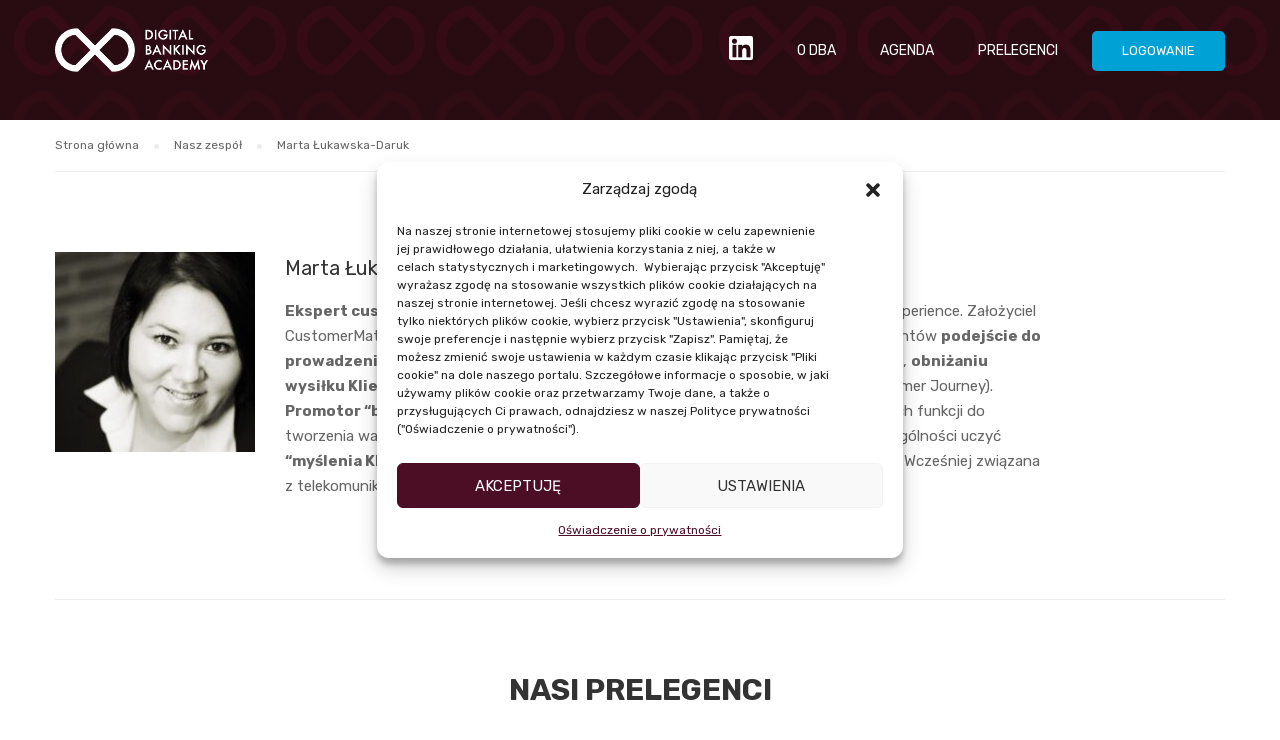

--- FILE ---
content_type: text/html; charset=UTF-8
request_url: https://digitalbankingacademy.com.pl/our_team/marta-lukawska-darluk/
body_size: 150052
content:
<!DOCTYPE html>
<html itemscope itemtype="http://schema.org/WebPage" lang="pl-PL">
<head>
    <meta charset="UTF-8">
    <meta name="viewport" content="width=device-width, initial-scale=1">
    <link rel="profile" href="http://gmpg.org/xfn/11">
    <link rel="pingback" href="https://digitalbankingacademy.com.pl/xmlrpc.php">
	<title>Digital Banking Academy</title>
<meta name='robots' content='max-image-preview:large' />
<link rel="alternate" type="application/rss+xml" title="Digital Banking Academy &raquo; Kanał z wpisami" href="https://digitalbankingacademy.com.pl/feed/" />
<link rel="alternate" type="application/rss+xml" title="Digital Banking Academy &raquo; Kanał z komentarzami" href="https://digitalbankingacademy.com.pl/comments/feed/" />
<link rel='stylesheet' id='wp-block-library-css' href='https://digitalbankingacademy.com.pl/wp-includes/css/dist/block-library/style.min.css?ver=6.1.9' type='text/css' media='all' />
<style id='wp-block-library-theme-inline-css' type='text/css'>
.wp-block-audio figcaption{color:#555;font-size:13px;text-align:center}.is-dark-theme .wp-block-audio figcaption{color:hsla(0,0%,100%,.65)}.wp-block-audio{margin:0 0 1em}.wp-block-code{border:1px solid #ccc;border-radius:4px;font-family:Menlo,Consolas,monaco,monospace;padding:.8em 1em}.wp-block-embed figcaption{color:#555;font-size:13px;text-align:center}.is-dark-theme .wp-block-embed figcaption{color:hsla(0,0%,100%,.65)}.wp-block-embed{margin:0 0 1em}.blocks-gallery-caption{color:#555;font-size:13px;text-align:center}.is-dark-theme .blocks-gallery-caption{color:hsla(0,0%,100%,.65)}.wp-block-image figcaption{color:#555;font-size:13px;text-align:center}.is-dark-theme .wp-block-image figcaption{color:hsla(0,0%,100%,.65)}.wp-block-image{margin:0 0 1em}.wp-block-pullquote{border-top:4px solid;border-bottom:4px solid;margin-bottom:1.75em;color:currentColor}.wp-block-pullquote__citation,.wp-block-pullquote cite,.wp-block-pullquote footer{color:currentColor;text-transform:uppercase;font-size:.8125em;font-style:normal}.wp-block-quote{border-left:.25em solid;margin:0 0 1.75em;padding-left:1em}.wp-block-quote cite,.wp-block-quote footer{color:currentColor;font-size:.8125em;position:relative;font-style:normal}.wp-block-quote.has-text-align-right{border-left:none;border-right:.25em solid;padding-left:0;padding-right:1em}.wp-block-quote.has-text-align-center{border:none;padding-left:0}.wp-block-quote.is-large,.wp-block-quote.is-style-large,.wp-block-quote.is-style-plain{border:none}.wp-block-search .wp-block-search__label{font-weight:700}.wp-block-search__button{border:1px solid #ccc;padding:.375em .625em}:where(.wp-block-group.has-background){padding:1.25em 2.375em}.wp-block-separator.has-css-opacity{opacity:.4}.wp-block-separator{border:none;border-bottom:2px solid;margin-left:auto;margin-right:auto}.wp-block-separator.has-alpha-channel-opacity{opacity:1}.wp-block-separator:not(.is-style-wide):not(.is-style-dots){width:100px}.wp-block-separator.has-background:not(.is-style-dots){border-bottom:none;height:1px}.wp-block-separator.has-background:not(.is-style-wide):not(.is-style-dots){height:2px}.wp-block-table{margin:"0 0 1em 0"}.wp-block-table thead{border-bottom:3px solid}.wp-block-table tfoot{border-top:3px solid}.wp-block-table td,.wp-block-table th{word-break:normal}.wp-block-table figcaption{color:#555;font-size:13px;text-align:center}.is-dark-theme .wp-block-table figcaption{color:hsla(0,0%,100%,.65)}.wp-block-video figcaption{color:#555;font-size:13px;text-align:center}.is-dark-theme .wp-block-video figcaption{color:hsla(0,0%,100%,.65)}.wp-block-video{margin:0 0 1em}.wp-block-template-part.has-background{padding:1.25em 2.375em;margin-top:0;margin-bottom:0}
</style>
<style id='bp-login-form-style-inline-css' type='text/css'>
.widget_bp_core_login_widget .bp-login-widget-user-avatar{float:left}.widget_bp_core_login_widget .bp-login-widget-user-links{margin-left:70px}#bp-login-widget-form label{display:block;font-weight:600;margin:15px 0 5px;width:auto}#bp-login-widget-form input[type=password],#bp-login-widget-form input[type=text]{background-color:#fafafa;border:1px solid #d6d6d6;border-radius:0;font:inherit;font-size:100%;padding:.5em;width:100%}#bp-login-widget-form .bp-login-widget-register-link,#bp-login-widget-form .login-submit{display:inline;width:-moz-fit-content;width:fit-content}#bp-login-widget-form .bp-login-widget-register-link{margin-left:1em}#bp-login-widget-form .bp-login-widget-register-link a{filter:invert(1)}#bp-login-widget-form .bp-login-widget-pwd-link{font-size:80%}

</style>
<style id='bp-member-style-inline-css' type='text/css'>
[data-type="bp/member"] input.components-placeholder__input{border:1px solid #757575;border-radius:2px;flex:1 1 auto;padding:6px 8px}.bp-block-member{position:relative}.bp-block-member .member-content{display:flex}.bp-block-member .user-nicename{display:block}.bp-block-member .user-nicename a{border:none;color:currentColor;text-decoration:none}.bp-block-member .bp-profile-button{width:100%}.bp-block-member .bp-profile-button a.button{bottom:10px;display:inline-block;margin:18px 0 0;position:absolute;right:0}.bp-block-member.has-cover .item-header-avatar,.bp-block-member.has-cover .member-content,.bp-block-member.has-cover .member-description{z-index:2}.bp-block-member.has-cover .member-content,.bp-block-member.has-cover .member-description{padding-top:75px}.bp-block-member.has-cover .bp-member-cover-image{background-color:#c5c5c5;background-position:top;background-repeat:no-repeat;background-size:cover;border:0;display:block;height:150px;left:0;margin:0;padding:0;position:absolute;top:0;width:100%;z-index:1}.bp-block-member img.avatar{height:auto;width:auto}.bp-block-member.avatar-none .item-header-avatar{display:none}.bp-block-member.avatar-none.has-cover{min-height:200px}.bp-block-member.avatar-full{min-height:150px}.bp-block-member.avatar-full .item-header-avatar{width:180px}.bp-block-member.avatar-thumb .member-content{align-items:center;min-height:50px}.bp-block-member.avatar-thumb .item-header-avatar{width:70px}.bp-block-member.avatar-full.has-cover{min-height:300px}.bp-block-member.avatar-full.has-cover .item-header-avatar{width:200px}.bp-block-member.avatar-full.has-cover img.avatar{background:hsla(0,0%,100%,.8);border:2px solid #fff;margin-left:20px}.bp-block-member.avatar-thumb.has-cover .item-header-avatar{padding-top:75px}.entry .entry-content .bp-block-member .user-nicename a{border:none;color:currentColor;text-decoration:none}

</style>
<style id='bp-members-style-inline-css' type='text/css'>
[data-type="bp/members"] .components-placeholder.is-appender{min-height:0}[data-type="bp/members"] .components-placeholder.is-appender .components-placeholder__label:empty{display:none}[data-type="bp/members"] .components-placeholder input.components-placeholder__input{border:1px solid #757575;border-radius:2px;flex:1 1 auto;padding:6px 8px}[data-type="bp/members"].avatar-none .member-description{width:calc(100% - 44px)}[data-type="bp/members"].avatar-full .member-description{width:calc(100% - 224px)}[data-type="bp/members"].avatar-thumb .member-description{width:calc(100% - 114px)}[data-type="bp/members"] .member-content{position:relative}[data-type="bp/members"] .member-content .is-right{position:absolute;right:2px;top:2px}[data-type="bp/members"] .columns-2 .member-content .member-description,[data-type="bp/members"] .columns-3 .member-content .member-description,[data-type="bp/members"] .columns-4 .member-content .member-description{padding-left:44px;width:calc(100% - 44px)}[data-type="bp/members"] .columns-3 .is-right{right:-10px}[data-type="bp/members"] .columns-4 .is-right{right:-50px}.bp-block-members.is-grid{display:flex;flex-wrap:wrap;padding:0}.bp-block-members.is-grid .member-content{margin:0 1.25em 1.25em 0;width:100%}@media(min-width:600px){.bp-block-members.columns-2 .member-content{width:calc(50% - .625em)}.bp-block-members.columns-2 .member-content:nth-child(2n){margin-right:0}.bp-block-members.columns-3 .member-content{width:calc(33.33333% - .83333em)}.bp-block-members.columns-3 .member-content:nth-child(3n){margin-right:0}.bp-block-members.columns-4 .member-content{width:calc(25% - .9375em)}.bp-block-members.columns-4 .member-content:nth-child(4n){margin-right:0}}.bp-block-members .member-content{display:flex;flex-direction:column;padding-bottom:1em;text-align:center}.bp-block-members .member-content .item-header-avatar,.bp-block-members .member-content .member-description{width:100%}.bp-block-members .member-content .item-header-avatar{margin:0 auto}.bp-block-members .member-content .item-header-avatar img.avatar{display:inline-block}@media(min-width:600px){.bp-block-members .member-content{flex-direction:row;text-align:left}.bp-block-members .member-content .item-header-avatar,.bp-block-members .member-content .member-description{width:auto}.bp-block-members .member-content .item-header-avatar{margin:0}}.bp-block-members .member-content .user-nicename{display:block}.bp-block-members .member-content .user-nicename a{border:none;color:currentColor;text-decoration:none}.bp-block-members .member-content time{color:#767676;display:block;font-size:80%}.bp-block-members.avatar-none .item-header-avatar{display:none}.bp-block-members.avatar-full{min-height:190px}.bp-block-members.avatar-full .item-header-avatar{width:180px}.bp-block-members.avatar-thumb .member-content{min-height:80px}.bp-block-members.avatar-thumb .item-header-avatar{width:70px}.bp-block-members.columns-2 .member-content,.bp-block-members.columns-3 .member-content,.bp-block-members.columns-4 .member-content{display:block;text-align:center}.bp-block-members.columns-2 .member-content .item-header-avatar,.bp-block-members.columns-3 .member-content .item-header-avatar,.bp-block-members.columns-4 .member-content .item-header-avatar{margin:0 auto}.bp-block-members img.avatar{height:auto;max-width:-moz-fit-content;max-width:fit-content;width:auto}.bp-block-members .member-content.has-activity{align-items:center}.bp-block-members .member-content.has-activity .item-header-avatar{padding-right:1em}.bp-block-members .member-content.has-activity .wp-block-quote{margin-bottom:0;text-align:left}.bp-block-members .member-content.has-activity .wp-block-quote cite a,.entry .entry-content .bp-block-members .user-nicename a{border:none;color:currentColor;text-decoration:none}

</style>
<style id='bp-dynamic-members-style-inline-css' type='text/css'>
.bp-dynamic-block-container .item-options{font-size:.5em;margin:0 0 1em;padding:1em 0}.bp-dynamic-block-container .item-options a.selected{font-weight:600}.bp-dynamic-block-container ul.item-list{list-style:none;margin:1em 0;padding-left:0}.bp-dynamic-block-container ul.item-list li{margin-bottom:1em}.bp-dynamic-block-container ul.item-list li:after,.bp-dynamic-block-container ul.item-list li:before{content:" ";display:table}.bp-dynamic-block-container ul.item-list li:after{clear:both}.bp-dynamic-block-container ul.item-list li .item-avatar{float:left;width:60px}.bp-dynamic-block-container ul.item-list li .item{margin-left:70px}

</style>
<style id='bp-online-members-style-inline-css' type='text/css'>
.widget_bp_core_whos_online_widget .avatar-block,[data-type="bp/online-members"] .avatar-block{display:flex;flex-flow:row wrap}.widget_bp_core_whos_online_widget .avatar-block img,[data-type="bp/online-members"] .avatar-block img{margin:.5em}

</style>
<style id='bp-active-members-style-inline-css' type='text/css'>
.widget_bp_core_recently_active_widget .avatar-block,[data-type="bp/active-members"] .avatar-block{display:flex;flex-flow:row wrap}.widget_bp_core_recently_active_widget .avatar-block img,[data-type="bp/active-members"] .avatar-block img{margin:.5em}

</style>
<style id='bp-latest-activities-style-inline-css' type='text/css'>
.bp-latest-activities .components-flex.components-select-control select[multiple]{height:auto;padding:0 8px}.bp-latest-activities .components-flex.components-select-control select[multiple]+.components-input-control__suffix svg{display:none}.bp-latest-activities-block a,.entry .entry-content .bp-latest-activities-block a{border:none;text-decoration:none}.bp-latest-activities-block .activity-list.item-list blockquote{border:none;padding:0}.bp-latest-activities-block .activity-list.item-list blockquote .activity-item:not(.mini){box-shadow:1px 0 4px rgba(0,0,0,.15);padding:0 1em;position:relative}.bp-latest-activities-block .activity-list.item-list blockquote .activity-item:not(.mini):after,.bp-latest-activities-block .activity-list.item-list blockquote .activity-item:not(.mini):before{border-color:transparent;border-style:solid;content:"";display:block;height:0;left:15px;position:absolute;width:0}.bp-latest-activities-block .activity-list.item-list blockquote .activity-item:not(.mini):before{border-top-color:rgba(0,0,0,.15);border-width:9px;bottom:-18px;left:14px}.bp-latest-activities-block .activity-list.item-list blockquote .activity-item:not(.mini):after{border-top-color:#fff;border-width:8px;bottom:-16px}.bp-latest-activities-block .activity-list.item-list blockquote .activity-item.mini .avatar{display:inline-block;height:20px;margin-right:2px;vertical-align:middle;width:20px}.bp-latest-activities-block .activity-list.item-list footer{align-items:center;display:flex}.bp-latest-activities-block .activity-list.item-list footer img.avatar{border:none;display:inline-block;margin-right:.5em}.bp-latest-activities-block .activity-list.item-list footer .activity-time-since{font-size:90%}.bp-latest-activities-block .widget-error{border-left:4px solid #0b80a4;box-shadow:1px 0 4px rgba(0,0,0,.15)}.bp-latest-activities-block .widget-error p{padding:0 1em}

</style>
<link rel='stylesheet' id='wc-blocks-vendors-style-css' href='https://digitalbankingacademy.com.pl/wp-content/plugins/woocommerce/packages/woocommerce-blocks/build/wc-blocks-vendors-style.css?ver=9.1.5' type='text/css' media='all' />
<link rel='stylesheet' id='wc-blocks-style-css' href='https://digitalbankingacademy.com.pl/wp-content/plugins/woocommerce/packages/woocommerce-blocks/build/wc-blocks-style.css?ver=9.1.5' type='text/css' media='all' />
<link rel='stylesheet' id='classic-theme-styles-css' href='https://digitalbankingacademy.com.pl/wp-includes/css/classic-themes.min.css?ver=1' type='text/css' media='all' />
<style id='global-styles-inline-css' type='text/css'>
body{--wp--preset--color--black: #000000;--wp--preset--color--cyan-bluish-gray: #abb8c3;--wp--preset--color--white: #ffffff;--wp--preset--color--pale-pink: #f78da7;--wp--preset--color--vivid-red: #cf2e2e;--wp--preset--color--luminous-vivid-orange: #ff6900;--wp--preset--color--luminous-vivid-amber: #fcb900;--wp--preset--color--light-green-cyan: #7bdcb5;--wp--preset--color--vivid-green-cyan: #00d084;--wp--preset--color--pale-cyan-blue: #8ed1fc;--wp--preset--color--vivid-cyan-blue: #0693e3;--wp--preset--color--vivid-purple: #9b51e0;--wp--preset--color--primary: #00a2d5;--wp--preset--color--title: #333;--wp--preset--color--sub-title: #999;--wp--preset--color--border-input: #ddd;--wp--preset--gradient--vivid-cyan-blue-to-vivid-purple: linear-gradient(135deg,rgba(6,147,227,1) 0%,rgb(155,81,224) 100%);--wp--preset--gradient--light-green-cyan-to-vivid-green-cyan: linear-gradient(135deg,rgb(122,220,180) 0%,rgb(0,208,130) 100%);--wp--preset--gradient--luminous-vivid-amber-to-luminous-vivid-orange: linear-gradient(135deg,rgba(252,185,0,1) 0%,rgba(255,105,0,1) 100%);--wp--preset--gradient--luminous-vivid-orange-to-vivid-red: linear-gradient(135deg,rgba(255,105,0,1) 0%,rgb(207,46,46) 100%);--wp--preset--gradient--very-light-gray-to-cyan-bluish-gray: linear-gradient(135deg,rgb(238,238,238) 0%,rgb(169,184,195) 100%);--wp--preset--gradient--cool-to-warm-spectrum: linear-gradient(135deg,rgb(74,234,220) 0%,rgb(151,120,209) 20%,rgb(207,42,186) 40%,rgb(238,44,130) 60%,rgb(251,105,98) 80%,rgb(254,248,76) 100%);--wp--preset--gradient--blush-light-purple: linear-gradient(135deg,rgb(255,206,236) 0%,rgb(152,150,240) 100%);--wp--preset--gradient--blush-bordeaux: linear-gradient(135deg,rgb(254,205,165) 0%,rgb(254,45,45) 50%,rgb(107,0,62) 100%);--wp--preset--gradient--luminous-dusk: linear-gradient(135deg,rgb(255,203,112) 0%,rgb(199,81,192) 50%,rgb(65,88,208) 100%);--wp--preset--gradient--pale-ocean: linear-gradient(135deg,rgb(255,245,203) 0%,rgb(182,227,212) 50%,rgb(51,167,181) 100%);--wp--preset--gradient--electric-grass: linear-gradient(135deg,rgb(202,248,128) 0%,rgb(113,206,126) 100%);--wp--preset--gradient--midnight: linear-gradient(135deg,rgb(2,3,129) 0%,rgb(40,116,252) 100%);--wp--preset--duotone--dark-grayscale: url('#wp-duotone-dark-grayscale');--wp--preset--duotone--grayscale: url('#wp-duotone-grayscale');--wp--preset--duotone--purple-yellow: url('#wp-duotone-purple-yellow');--wp--preset--duotone--blue-red: url('#wp-duotone-blue-red');--wp--preset--duotone--midnight: url('#wp-duotone-midnight');--wp--preset--duotone--magenta-yellow: url('#wp-duotone-magenta-yellow');--wp--preset--duotone--purple-green: url('#wp-duotone-purple-green');--wp--preset--duotone--blue-orange: url('#wp-duotone-blue-orange');--wp--preset--font-size--small: 13px;--wp--preset--font-size--medium: 20px;--wp--preset--font-size--large: 28px;--wp--preset--font-size--x-large: 42px;--wp--preset--font-size--normal: 15px;--wp--preset--font-size--huge: 36px;--wp--preset--spacing--20: 0.44rem;--wp--preset--spacing--30: 0.67rem;--wp--preset--spacing--40: 1rem;--wp--preset--spacing--50: 1.5rem;--wp--preset--spacing--60: 2.25rem;--wp--preset--spacing--70: 3.38rem;--wp--preset--spacing--80: 5.06rem;}:where(.is-layout-flex){gap: 0.5em;}body .is-layout-flow > .alignleft{float: left;margin-inline-start: 0;margin-inline-end: 2em;}body .is-layout-flow > .alignright{float: right;margin-inline-start: 2em;margin-inline-end: 0;}body .is-layout-flow > .aligncenter{margin-left: auto !important;margin-right: auto !important;}body .is-layout-constrained > .alignleft{float: left;margin-inline-start: 0;margin-inline-end: 2em;}body .is-layout-constrained > .alignright{float: right;margin-inline-start: 2em;margin-inline-end: 0;}body .is-layout-constrained > .aligncenter{margin-left: auto !important;margin-right: auto !important;}body .is-layout-constrained > :where(:not(.alignleft):not(.alignright):not(.alignfull)){max-width: var(--wp--style--global--content-size);margin-left: auto !important;margin-right: auto !important;}body .is-layout-constrained > .alignwide{max-width: var(--wp--style--global--wide-size);}body .is-layout-flex{display: flex;}body .is-layout-flex{flex-wrap: wrap;align-items: center;}body .is-layout-flex > *{margin: 0;}:where(.wp-block-columns.is-layout-flex){gap: 2em;}.has-black-color{color: var(--wp--preset--color--black) !important;}.has-cyan-bluish-gray-color{color: var(--wp--preset--color--cyan-bluish-gray) !important;}.has-white-color{color: var(--wp--preset--color--white) !important;}.has-pale-pink-color{color: var(--wp--preset--color--pale-pink) !important;}.has-vivid-red-color{color: var(--wp--preset--color--vivid-red) !important;}.has-luminous-vivid-orange-color{color: var(--wp--preset--color--luminous-vivid-orange) !important;}.has-luminous-vivid-amber-color{color: var(--wp--preset--color--luminous-vivid-amber) !important;}.has-light-green-cyan-color{color: var(--wp--preset--color--light-green-cyan) !important;}.has-vivid-green-cyan-color{color: var(--wp--preset--color--vivid-green-cyan) !important;}.has-pale-cyan-blue-color{color: var(--wp--preset--color--pale-cyan-blue) !important;}.has-vivid-cyan-blue-color{color: var(--wp--preset--color--vivid-cyan-blue) !important;}.has-vivid-purple-color{color: var(--wp--preset--color--vivid-purple) !important;}.has-black-background-color{background-color: var(--wp--preset--color--black) !important;}.has-cyan-bluish-gray-background-color{background-color: var(--wp--preset--color--cyan-bluish-gray) !important;}.has-white-background-color{background-color: var(--wp--preset--color--white) !important;}.has-pale-pink-background-color{background-color: var(--wp--preset--color--pale-pink) !important;}.has-vivid-red-background-color{background-color: var(--wp--preset--color--vivid-red) !important;}.has-luminous-vivid-orange-background-color{background-color: var(--wp--preset--color--luminous-vivid-orange) !important;}.has-luminous-vivid-amber-background-color{background-color: var(--wp--preset--color--luminous-vivid-amber) !important;}.has-light-green-cyan-background-color{background-color: var(--wp--preset--color--light-green-cyan) !important;}.has-vivid-green-cyan-background-color{background-color: var(--wp--preset--color--vivid-green-cyan) !important;}.has-pale-cyan-blue-background-color{background-color: var(--wp--preset--color--pale-cyan-blue) !important;}.has-vivid-cyan-blue-background-color{background-color: var(--wp--preset--color--vivid-cyan-blue) !important;}.has-vivid-purple-background-color{background-color: var(--wp--preset--color--vivid-purple) !important;}.has-black-border-color{border-color: var(--wp--preset--color--black) !important;}.has-cyan-bluish-gray-border-color{border-color: var(--wp--preset--color--cyan-bluish-gray) !important;}.has-white-border-color{border-color: var(--wp--preset--color--white) !important;}.has-pale-pink-border-color{border-color: var(--wp--preset--color--pale-pink) !important;}.has-vivid-red-border-color{border-color: var(--wp--preset--color--vivid-red) !important;}.has-luminous-vivid-orange-border-color{border-color: var(--wp--preset--color--luminous-vivid-orange) !important;}.has-luminous-vivid-amber-border-color{border-color: var(--wp--preset--color--luminous-vivid-amber) !important;}.has-light-green-cyan-border-color{border-color: var(--wp--preset--color--light-green-cyan) !important;}.has-vivid-green-cyan-border-color{border-color: var(--wp--preset--color--vivid-green-cyan) !important;}.has-pale-cyan-blue-border-color{border-color: var(--wp--preset--color--pale-cyan-blue) !important;}.has-vivid-cyan-blue-border-color{border-color: var(--wp--preset--color--vivid-cyan-blue) !important;}.has-vivid-purple-border-color{border-color: var(--wp--preset--color--vivid-purple) !important;}.has-vivid-cyan-blue-to-vivid-purple-gradient-background{background: var(--wp--preset--gradient--vivid-cyan-blue-to-vivid-purple) !important;}.has-light-green-cyan-to-vivid-green-cyan-gradient-background{background: var(--wp--preset--gradient--light-green-cyan-to-vivid-green-cyan) !important;}.has-luminous-vivid-amber-to-luminous-vivid-orange-gradient-background{background: var(--wp--preset--gradient--luminous-vivid-amber-to-luminous-vivid-orange) !important;}.has-luminous-vivid-orange-to-vivid-red-gradient-background{background: var(--wp--preset--gradient--luminous-vivid-orange-to-vivid-red) !important;}.has-very-light-gray-to-cyan-bluish-gray-gradient-background{background: var(--wp--preset--gradient--very-light-gray-to-cyan-bluish-gray) !important;}.has-cool-to-warm-spectrum-gradient-background{background: var(--wp--preset--gradient--cool-to-warm-spectrum) !important;}.has-blush-light-purple-gradient-background{background: var(--wp--preset--gradient--blush-light-purple) !important;}.has-blush-bordeaux-gradient-background{background: var(--wp--preset--gradient--blush-bordeaux) !important;}.has-luminous-dusk-gradient-background{background: var(--wp--preset--gradient--luminous-dusk) !important;}.has-pale-ocean-gradient-background{background: var(--wp--preset--gradient--pale-ocean) !important;}.has-electric-grass-gradient-background{background: var(--wp--preset--gradient--electric-grass) !important;}.has-midnight-gradient-background{background: var(--wp--preset--gradient--midnight) !important;}.has-small-font-size{font-size: var(--wp--preset--font-size--small) !important;}.has-medium-font-size{font-size: var(--wp--preset--font-size--medium) !important;}.has-large-font-size{font-size: var(--wp--preset--font-size--large) !important;}.has-x-large-font-size{font-size: var(--wp--preset--font-size--x-large) !important;}
.wp-block-navigation a:where(:not(.wp-element-button)){color: inherit;}
:where(.wp-block-columns.is-layout-flex){gap: 2em;}
.wp-block-pullquote{font-size: 1.5em;line-height: 1.6;}
</style>
<link rel='stylesheet' id='contact-form-7-css' href='https://digitalbankingacademy.com.pl/wp-content/plugins/contact-form-7/includes/css/styles.css?ver=5.7.3' type='text/css' media='all' />
<link rel='stylesheet' id='dashicons-css' href='https://digitalbankingacademy.com.pl/wp-includes/css/dashicons.min.css?ver=6.1.9' type='text/css' media='all' />
<link rel='stylesheet' id='woocommerce-events-front-style-css' href='https://digitalbankingacademy.com.pl/wp-content/plugins/fooevents/css/events-frontend.css?ver=1.2.1' type='text/css' media='all' />
<link rel='stylesheet' id='menu-image-css' href='https://digitalbankingacademy.com.pl/wp-content/plugins/menu-image/includes/css/menu-image.css?ver=3.11' type='text/css' media='all' />
<link rel='stylesheet' id='woocommerce-layout-css' href='https://digitalbankingacademy.com.pl/wp-content/plugins/woocommerce/assets/css/woocommerce-layout.css?ver=7.3.0' type='text/css' media='all' />
<link rel='stylesheet' id='woocommerce-general-css' href='https://digitalbankingacademy.com.pl/wp-content/plugins/woocommerce/assets/css/woocommerce.css?ver=7.3.0' type='text/css' media='all' />
<style id='woocommerce-inline-inline-css' type='text/css'>
.woocommerce form .form-row .required { visibility: visible; }
</style>
<link rel='stylesheet' id='mc4wp-form-basic-css' href='https://digitalbankingacademy.com.pl/wp-content/plugins/mailchimp-for-wp/assets/css/form-basic.css?ver=4.9.11' type='text/css' media='all' />
<link rel='stylesheet' id='cmplz-general-css' href='https://digitalbankingacademy.com.pl/wp-content/plugins/complianz-gdpr/assets/css/cookieblocker.min.css?ver=1713474766' type='text/css' media='all' />
<link rel='stylesheet' id='woocommerce-events-zoom-frontend-style-css' href='https://digitalbankingacademy.com.pl/wp-content/plugins/fooevents/css/events-zoom-frontend.css?ver=1.0.4' type='text/css' media='all' />
<link rel='stylesheet' id='learnpress-widgets-css' href='https://digitalbankingacademy.com.pl/wp-content/plugins/learnpress/assets/css/widgets.min.css?ver=4.2.0' type='text/css' media='all' />
<link rel='stylesheet' id='thim-parent-style-css' href='https://digitalbankingacademy.com.pl/wp-content/themes/eduma/style.css?ver=6.1.9' type='text/css' media='all' />
<link rel='stylesheet' id='font-awesome-css' href='https://digitalbankingacademy.com.pl/wp-content/themes/eduma/assets/css/all.min.css?ver=4.3.0' type='text/css' media='all' />
<link rel='stylesheet' id='font-v4-shims-css' href='https://digitalbankingacademy.com.pl/wp-content/themes/eduma/assets/css/v4-shims.min.css?ver=4.3.0' type='text/css' media='all' />
<link rel='stylesheet' id='ionicons-css' href='https://digitalbankingacademy.com.pl/wp-content/themes/eduma/assets/css/ionicons.min.css?ver=6.1.9' type='text/css' media='all' />
<link rel='stylesheet' id='font-pe-icon-7-css' href='https://digitalbankingacademy.com.pl/wp-content/themes/eduma/assets/css/font-pe-icon-7.css?ver=6.1.9' type='text/css' media='all' />
<link rel='stylesheet' id='flaticon-css' href='https://digitalbankingacademy.com.pl/wp-content/themes/eduma/assets/css/flaticon.css?ver=6.1.9' type='text/css' media='all' />
<link rel='stylesheet' id='thim-custom-vc-css' href='https://digitalbankingacademy.com.pl/wp-content/themes/eduma/assets/css/custom-vc.css?ver=4.3.0' type='text/css' media='all' />
<link rel='stylesheet' id='thim-style-css' href='https://digitalbankingacademy.com.pl/wp-content/themes/eduma-child/style.css?ver=4.3.0' type='text/css' media='all' />
<link rel='stylesheet' id='thim-style-options-css' href='//digitalbankingacademy.com.pl/wp-content/uploads/tc_stylesheets/eduma.1710193971.css?ver=6.1.9' type='text/css' media='all' />
<script type='text/javascript' src='https://digitalbankingacademy.com.pl/wp-includes/js/jquery/jquery.min.js?ver=3.6.1' id='jquery-core-js'></script>
<script type='text/javascript' src='https://digitalbankingacademy.com.pl/wp-includes/js/jquery/jquery-migrate.min.js?ver=3.3.2' id='jquery-migrate-js'></script>
<script type='text/javascript' src='https://digitalbankingacademy.com.pl/wp-content/plugins/woocommerce/assets/js/jquery-blockui/jquery.blockUI.min.js?ver=2.7.0-wc.7.3.0' id='jquery-blockui-js'></script>
<script type='text/javascript' id='wc-add-to-cart-js-extra'>
/* <![CDATA[ */
var wc_add_to_cart_params = {"ajax_url":"\/wp-admin\/admin-ajax.php","wc_ajax_url":"\/?wc-ajax=%%endpoint%%","i18n_view_cart":"Zobacz koszyk","cart_url":"https:\/\/digitalbankingacademy.com.pl\/koszyk\/","is_cart":"","cart_redirect_after_add":"yes"};
/* ]]> */
</script>
<script type='text/javascript' src='https://digitalbankingacademy.com.pl/wp-content/plugins/woocommerce/assets/js/frontend/add-to-cart.min.js?ver=7.3.0' id='wc-add-to-cart-js'></script>
<script type='text/javascript' src='https://digitalbankingacademy.com.pl/wp-content/plugins/js_composer/assets/js/vendors/woocommerce-add-to-cart.js?ver=6.10.0' id='vc_woocommerce-add-to-cart-js-js'></script>
<link rel="https://api.w.org/" href="https://digitalbankingacademy.com.pl/wp-json/" /><link rel="EditURI" type="application/rsd+xml" title="RSD" href="https://digitalbankingacademy.com.pl/xmlrpc.php?rsd" />
<link rel="wlwmanifest" type="application/wlwmanifest+xml" href="https://digitalbankingacademy.com.pl/wp-includes/wlwmanifest.xml" />
<meta name="generator" content="WordPress 6.1.9" />
<meta name="generator" content="WooCommerce 7.3.0" />
<link rel="canonical" href="https://digitalbankingacademy.com.pl/our_team/marta-lukawska-darluk/" />
<link rel='shortlink' href='https://digitalbankingacademy.com.pl/?p=13578' />
<link rel="alternate" type="application/json+oembed" href="https://digitalbankingacademy.com.pl/wp-json/oembed/1.0/embed?url=https%3A%2F%2Fdigitalbankingacademy.com.pl%2Four_team%2Fmarta-lukawska-darluk%2F" />
<link rel="alternate" type="text/xml+oembed" href="https://digitalbankingacademy.com.pl/wp-json/oembed/1.0/embed?url=https%3A%2F%2Fdigitalbankingacademy.com.pl%2Four_team%2Fmarta-lukawska-darluk%2F&#038;format=xml" />

	<script type="text/javascript">var ajaxurl = 'https://digitalbankingacademy.com.pl/wp-admin/admin-ajax.php';</script>

<!-- start Simple Custom CSS and JS -->
<script src="https://digitalbankingacademy.com.pl/wp-content/themes/eduma-child/validation/custom_validate.js"></script>
<script src="https://digitalbankingacademy.com.pl/wp-content/themes/eduma-child/validation/jquery.validate.js"></script>
<script src="https://digitalbankingacademy.com.pl/wp-content/themes/eduma-child/validation/jquery.validate.polish.js"></script>
<script src="https://digitalbankingacademy.com.pl/wp-content/themes/eduma-child/validation/additional-methods.js"></script>
<script src="https://digitalbankingacademy.com.pl/wp-content/themes/eduma-child/validation/messages_pl.min.js"></script>
<!-- end Simple Custom CSS and JS -->
<!-- start Simple Custom CSS and JS -->
<style type="text/css">
select {   
    width: 100%;
    line-height: 30px;
    padding: 4px 17px;
    border: 1px solid #e5e5e5;
    color: #999;
  	background-color: #fff;
    margin-bottom: 20px;
    clear: both;
    display: block;
    min-height: 40px;
    border-radius: 0;
    -webkit-transition: all .3s ease-in-out;
    -khtml-transition: all .3s ease-in-out;
    -moz-transition: all .3s ease-in-out;
    -ms-transition: all .3s ease-in-out;
    -o-transition: all .3s ease-in-out;
    transition: all .3s ease-in-out;
}

.woocommerce-terms-and-conditions-wrapper {display: none !important;}

input[type=number]::-webkit-inner-spin-button, 
input[type=number]::-webkit-outer-spin-button { 
  -webkit-appearance: none; 
  margin: 0; 
}

input.error {
  margin-bottom: 0px !important;
  border: 1px solid red !important;
}

label.error {
    font-size: 12px;
    color: red!important;
}

span.edit {
	display: block;
    background: url(/wp-content/themes/eduma-child/img/edit.png);
    background-repeat: no-repeat;
    width: 24px;
    height: 24px;
    padding-left: 35px;
}

span.edit:hover {
	background: url(/wp-content/themes/eduma-child/img/edit_hover.png);
  	background-repeat: no-repeat;
  	cursor: pointer;
}

span.delete {
	display: block;
    background: url(/wp-content/themes/eduma-child/img/trash.png);
    background-repeat: no-repeat;
    width: 24px;
    height: 24px;
}

span.delete:hover {
	background: url(/wp-content/themes/eduma-child/img/trash_hover.png);
  	background-repeat: no-repeat;
  	cursor: pointer;
}

.search-home {
	margin-top: 5px;
}

.woocommerce-orders-table__cell-order-actions {display: flex; justify-content: space-evenly;}

.mobile-menu-container .nav li:nth-child(1) a.menu-image-title-hide {display: none;}

.mobile-menu-wrapper a.logout {padding: 11px 20px !important;}
.mobile-menu-wrapper a.profile {padding-left: 0 !important;}

.register-profile-info ul {
	font-size: 16px;
    text-align: center;
    list-style: none;
    line-height: 24px;
  	margin-bottom: 25px;
}

.quizzes-feature, .quizzes {
   display: none !important;
}

article.our_team .image img {
    border-radius: 0 !important;
}

footer#colophon .footer {
    padding-top: 35px !important;;
    padding-bottom: 35px !important;;
}

.wrapper-box-icon.overlay .boxes-icon {padding: 40px !important;}
#text-5 {padding-top: 5px !important;;}

.profile-container .profile-tabs .tab-content {
	padding: 20px 0 0 !important;
}

footer#colophon .thim-social {
    margin: 0;
}

footer#colophon .thim-footer-location img {
    margin-bottom: 0 !important;
}

body footer#colophon .thim-social {margin-top: 0 !important;}

.woocommerce-cart .woocommerce-message {
    display: none;
}

.woocommerce-order {
	font-size: .95em;
}

.woocommerce ul.order_details {
 	display: flex;
    justify-content: space-between;
    width: 100%; 
}

.woocommerce .order_details strong {
	font-weight: normal;
}

.woocommerce .order_details li {
    text-align: center;
    padding: 2em !important;
    margin: 0 !important;
    width: 100%;
}

.woocommerce .woocommerce-MyAccount-content mark {
    color: #fff !important;
    background-color: #00a2d5 !important;
}

.woocommerce .woocommerce-MyAccount-content table {
    font-size: .85em;
}

.woocommerce .woocommerce-MyAccount-content h1 {
	padding: 0;
    margin: 0 0 15px 0;
}

.woocommerce .woocommerce-MyAccount-content p {
    font-size: .9em;
}

.woocommerce-account .woocommerce-MyAccount-content {
    width: 79% !important;
}

.woocommerce-account .woocommerce-MyAccount-navigation {
    width: 20% !important;
}

.woocommerce-MyAccount-content {
    margin-top: 15px !important;
}

.woocommerce-Message.woocommerce-Message--info.woocommerce-info {
	border-top: none;
    color: #515151;
    background: transparent;
    padding: 10px 15px!important;
}

.woocommerce-Message.woocommerce-Message--info.woocommerce-info .woocommerce-Button.button { display: none; }

.woocommerce-button {
	font-size: 14px !important;
    color: #ffffff !important;
    background-color: #3399cc !important;
  	padding: 5px 25px !important;
}

.woocommerce-button:hover {
  	background: #330033 !important; 
}

table#dataTable td:last-child {
    display: flex;
    justify-content: center;
}

table#dataTableAdd {
    border: 0;
}

table#dataTableAdd tr {
    border: 0 !important;
}

table#dataTableAdd td {
    padding: 0;
  	border: 0;
}

table#dataTableAdd input {
    margin-right: 15px;
}

.pager-item {cursor: pointer }

footer#colophon .copyright-area .copyright-content {
    padding-top: 20px;
    padding-bottom: 20px;
}

.copyright-content p.text-copyright {margin: 0 !important;}
.copyright-content div.col-sm-6:first-child {width: 100%;}
.copyright-content div.col-sm-6:first-child > div {float: right;}
.copyright-content .col-sm-6.text-right {display: none;}

section.related-products {
    display: none;
}

.wrapper-lists-our-team .our-team-item .our-team-image img {
    border-radius: 0 !important;
}

.wrapper-lists-our-team .our-team-item .our-team-image:before {
    border-radius: 0 !important;  
    background-color: transparent;
}

.site-header .navbar-nav>li {
	max-height: 70px !important;
}

.affix-top a.logout, .affix-top a.login {
	padding: 10px 30px !important;
  	border-radius: 5px;
  	color: #fff !important;
  	background-color: #00a2d5 !important;
}

.affix-top a.logout:hover, .affix-top a.login:hover {
color: #511924 !important;
  	background-color: #fff !important;
}

.affix a.logout, .affix a.login {
    padding: 10px 30px !important;
  	border: 1px solid #00a2d5 !important;
    border-radius: 5px;
  	background-color: #00a2d5 !important;
  	color: #fff !important;
}

.affix a.logout:hover, .affix a.login:hover {
    background-color: transparent !important;
  	border: 1px solid #511823 !important;
  	color: #511823 !important;
}

.img-account {
	background-color: #fff !important;
}

.affix .img-account {
	background-color: #511823 !important;
}

.affix .img-account:hover, .affix-top .img-account:hover {
	background-color: #00a2d5 !important;
}

a.profile {display: flex !important;}

.affix-top ul.navbar-nav .menu-item-12193 {display: none !important;}
.affix ul.navbar-nav .menu-item-12190 {display: none !important;}

.menu-right .thim-login-popup a {font-weight: normal !important;}

.thim-image-box.template-layout-2 .thim-image-info .title h3 a {
    font-weight: normal;
    font-size: 16px;
}

.woocommerce-MyAccount-navigation li > a {
    font-weight: normal;
}

.woocommerce-MyAccount-content > p {
    font-weight: normal;
}

.thim-image-box.template-layout-2 .thim-image-info .title h3 {
    font-size: 17px !important;
    color: #fff !important;
    font-weight: normal !important;
}

article.our_team .content {
	width: 70% !important;
}

article.our_team .extra-info {
	display: none !important;
}
/* rwd */

@media (min-width: 1200px) {
  #rev_slider_1_1_wrapper, #rev_slider_1_1 {width: 100% !important;}
	 #rev_slider_2_1_wrapper, #rev_slider_2_1 {width: 100% !important;}
	
}

@media (max-width: 1022px) and (min-width: 800px) {
  h3.rs-layer {
      font-size: 50px !important;
  }
}

@media (max-width: 799px) and (min-width: 600px) {
  h3.rs-layer {
      font-size: 40px !important;
  }
}

@media (max-width: 600px) and (min-width: 470px) {
  h3.rs-layer {
      font-size: 30px !important;
  }
}

@media (max-width: 469px) and (min-width: 400px) {
  h3.rs-layer {
      font-size: 25px !important;
  }
}

@media screen and (max-width: 399px) {
  h3.rs-layer {
      font-size: 20px !important;
  }
}

@media screen and (max-width: 768px) {
  
  .footer aside#text-3 {
      margin-bottom: 30px;
  }
  
  .footer aside {
      text-align: center;
  }
  
  .footer aside .textwidget div {
  	text-align: center !important;
  }
  
  .woocommerce-account .woocommerce-MyAccount-content {
    width: 100% !important;
  }
  
  .scrollable-table {
  	overflow-x: auto;
  }
  
  .woocommerce-account .woocommerce-MyAccount-content {
  	 overflow-x: auto;
  }

  .woocommerce-account .woocommerce-MyAccount-navigation {
      width: 100% !important;
  }
  
  .woocommerce-order-overview.woocommerce-thankyou-order-details.order_details {
    overflow-x: auto;
  }
}

@media (max-width: 479px) {
  .woocommerce-page.woocommerce-cart table.cart td.actions .coupon .input-text, .woocommerce-page.woocommerce-cart table.cart td.actions input[type=submit], .woocommerce.woocommerce-cart table.cart td.actions .coupon .input-text, .woocommerce.woocommerce-cart table.cart td.actions input[type=submit] {
      margin-top: 0 !important;
      margin-bottom: 5px;
  }
}</style>
<!-- end Simple Custom CSS and JS -->
<!-- start Simple Custom CSS and JS -->
<script type="text/javascript">
jQuery(document).ready(function( $ ){
  	
  	jQuery('input[name=user_company_name]').css('display', 'none');
    jQuery('input[name=user_company_address]').css('display', 'none');
    jQuery('input[name=user_company_nip]').css('display', 'none');
  	jQuery('input[name=user_login]').css('display', 'none');
  	jQuery('input[name=user_email]').css('display', 'none');
  	jQuery('input[name=password]').css('display', 'none');
  	jQuery('input[name=repeat_password]').css('display', 'none');
  
    jQuery('select[name=user_account_type]').change(function(){
      if (this.value == "i") {
        
        jQuery('.register-profile-info').css('display', 'none');
        
        jQuery('input[name=user_company_name]').css('display', 'none');
        jQuery('input[name=user_company_address]').css('display', 'none');
        jQuery('input[name=user_company_nip]').css('display', 'none');
        
        jQuery('input[name=user_company_name]').val('null')
        jQuery('input[name=user_company_address]').val('null')
        jQuery('input[name=user_company_nip]').val('null')
        
        jQuery('input[name=user_login]').css('display', 'block');
  		jQuery('input[name=user_email]').css('display', 'block');
  		jQuery('input[name=password]').css('display', 'block');
  		jQuery('input[name=repeat_password]').css('display', 'block');
      } else if (this.value == "c") {
        jQuery('.register-profile-info').css('display', 'none');
        
        jQuery('input[name=user_company_name]').css('display', 'block');
        jQuery('input[name=user_company_address]').css('display', 'block');
        jQuery('input[name=user_company_nip]').css('display', 'block');
        jQuery('input[name=user_company_name]').val('')
        jQuery('input[name=user_company_address]').val('')
        jQuery('input[name=user_company_nip]').val('')
        jQuery('input[name=user_login]').css('display', 'block');
  		jQuery('input[name=user_email]').css('display', 'block');
  		jQuery('input[name=password]').css('display', 'block');
  		jQuery('input[name=repeat_password]').css('display', 'block')
      } else {
        jQuery('.register-profile-info').css('display', 'block');
      	jQuery('input[name=user_company_name]').css('display', 'none');
    	jQuery('input[name=user_company_address]').css('display', 'none');
    	jQuery('input[name=user_company_nip]').css('display', 'none');
        jQuery('input[name=user_login]').css('display', 'none');
        jQuery('input[name=user_email]').css('display', 'none');
        jQuery('input[name=password]').css('display', 'none');
        jQuery('input[name=repeat_password]').css('display', 'none');
      }
	});
  
  setTimeout(function(){ jQuery('#payment li.payment_method_bacs label').text('Szczegóły płatności'); }, 3000);
  setTimeout(function(){ jQuery('#payment .payment_box.payment_method_bacs p').replaceWith('<p>Twoje zamówienie zostanie zrealizowane po zaksięgowaniu wpłaty na naszym koncie. <br>Faktura VAT zostanie wystawiona po zakończeniu szkolenia lub przed szkoleniem po dokonaniu wpłaty na konto: <br> Centrum Prawa Bankowego i Informacji Sp. z o.o., <br>00-380 Warszawa, ul. Kruczkowskiego 8, <br>Santander Bank Polska 09 1500 1126 1211 2000 9691 0000 <br>tytułem: Szkolenie – [nazwa warsztatu], [imię i nazwisko uczestnika]</p>'); }, 3000);
  
  jQuery('.cw_custom_class').insertAfter('.checkout.woocommerce-checkout .col2-set');
  jQuery('.cw_custom_class .optional').css('display', 'none');
  
  jQuery('input[id*="attendeetelephone_"]').attr('type', 'number');
  jQuery('input[id*="attendee_"]').attr('placeholder', 'Imię');
  
  jQuery('.showlogin-form').on('click', function (){
  	jQuery('.login.js-show-popup').click();
  });
  
  jQuery('.showregister-form').on('click', function (){
  	jQuery('.register.js-show-popup').click();
  });
  
  //jQuery('.woocommerce-billing-fields #billing_tax_number').attr('disabled', 'disabled');
  //jQuery('.woocommerce-billing-fields #billing_tax_number').attr('readonly', true);
  
  jQuery('a.profile').append('<div class="img-account" style="background-color: red; -webkit-mask: url(/wp-content/themes/eduma-child/img/user-circle-regular.svg) no-repeat center; height: 30px; width: 26px; display: block;"></div>');
  jQuery('section.upsells-products h2').text('Wydarzenia powiązane');
});

</script>
<!-- end Simple Custom CSS and JS -->

		<style id="learn-press-custom-css">
			:root {
				--lp-primary-color: #ffb606;
				--lp-secondary-color: #442e66;
			}
		</style>

					<style>.cmplz-hidden {
					display: none !important;
				}</style><link rel='stylesheet' id='font-rubik-css'  href='//fonts.googleapis.com/css?family=Rubik:400,700' type='text/css' media='all' />	<noscript><style>.woocommerce-product-gallery{ opacity: 1 !important; }</style></noscript>
	            <script type="text/javascript">
                function tc_insert_internal_css(css) {
                    var tc_style = document.createElement("style");
                    tc_style.type = "text/css";
                    tc_style.setAttribute('data-type', 'tc-internal-css');
                    var tc_style_content = document.createTextNode(css);
                    tc_style.appendChild(tc_style_content);
                    document.head.appendChild(tc_style);
                }
            </script>
			<meta name="generator" content="Powered by WPBakery Page Builder - drag and drop page builder for WordPress."/>
<meta name="generator" content="Powered by Slider Revolution 6.6.9 - responsive, Mobile-Friendly Slider Plugin for WordPress with comfortable drag and drop interface." />
<link rel="icon" href="https://digitalbankingacademy.com.pl/wp-content/uploads/2019/12/cropped-fav-1-32x32.png" sizes="32x32" />
<link rel="icon" href="https://digitalbankingacademy.com.pl/wp-content/uploads/2019/12/cropped-fav-1-192x192.png" sizes="192x192" />
<link rel="apple-touch-icon" href="https://digitalbankingacademy.com.pl/wp-content/uploads/2019/12/cropped-fav-1-180x180.png" />
<meta name="msapplication-TileImage" content="https://digitalbankingacademy.com.pl/wp-content/uploads/2019/12/cropped-fav-1-270x270.png" />
<script>function setREVStartSize(e){
			//window.requestAnimationFrame(function() {
				window.RSIW = window.RSIW===undefined ? window.innerWidth : window.RSIW;
				window.RSIH = window.RSIH===undefined ? window.innerHeight : window.RSIH;
				try {
					var pw = document.getElementById(e.c).parentNode.offsetWidth,
						newh;
					pw = pw===0 || isNaN(pw) || (e.l=="fullwidth" || e.layout=="fullwidth") ? window.RSIW : pw;
					e.tabw = e.tabw===undefined ? 0 : parseInt(e.tabw);
					e.thumbw = e.thumbw===undefined ? 0 : parseInt(e.thumbw);
					e.tabh = e.tabh===undefined ? 0 : parseInt(e.tabh);
					e.thumbh = e.thumbh===undefined ? 0 : parseInt(e.thumbh);
					e.tabhide = e.tabhide===undefined ? 0 : parseInt(e.tabhide);
					e.thumbhide = e.thumbhide===undefined ? 0 : parseInt(e.thumbhide);
					e.mh = e.mh===undefined || e.mh=="" || e.mh==="auto" ? 0 : parseInt(e.mh,0);
					if(e.layout==="fullscreen" || e.l==="fullscreen")
						newh = Math.max(e.mh,window.RSIH);
					else{
						e.gw = Array.isArray(e.gw) ? e.gw : [e.gw];
						for (var i in e.rl) if (e.gw[i]===undefined || e.gw[i]===0) e.gw[i] = e.gw[i-1];
						e.gh = e.el===undefined || e.el==="" || (Array.isArray(e.el) && e.el.length==0)? e.gh : e.el;
						e.gh = Array.isArray(e.gh) ? e.gh : [e.gh];
						for (var i in e.rl) if (e.gh[i]===undefined || e.gh[i]===0) e.gh[i] = e.gh[i-1];
											
						var nl = new Array(e.rl.length),
							ix = 0,
							sl;
						e.tabw = e.tabhide>=pw ? 0 : e.tabw;
						e.thumbw = e.thumbhide>=pw ? 0 : e.thumbw;
						e.tabh = e.tabhide>=pw ? 0 : e.tabh;
						e.thumbh = e.thumbhide>=pw ? 0 : e.thumbh;
						for (var i in e.rl) nl[i] = e.rl[i]<window.RSIW ? 0 : e.rl[i];
						sl = nl[0];
						for (var i in nl) if (sl>nl[i] && nl[i]>0) { sl = nl[i]; ix=i;}
						var m = pw>(e.gw[ix]+e.tabw+e.thumbw) ? 1 : (pw-(e.tabw+e.thumbw)) / (e.gw[ix]);
						newh =  (e.gh[ix] * m) + (e.tabh + e.thumbh);
					}
					var el = document.getElementById(e.c);
					if (el!==null && el) el.style.height = newh+"px";
					el = document.getElementById(e.c+"_wrapper");
					if (el!==null && el) {
						el.style.height = newh+"px";
						el.style.display = "block";
					}
				} catch(e){
					console.log("Failure at Presize of Slider:" + e)
				}
			//});
		  };</script>
<style id="thim-customizer-inline-styles">/* arabic */
@font-face {
  font-family: 'Rubik';
  font-style: normal;
  font-weight: 400;
  font-display: swap;
  src: url(https://fonts.gstatic.com/s/rubik/v31/iJWZBXyIfDnIV5PNhY1KTN7Z-Yh-B4iFUkU1dYPFkZVOA6w.woff2) format('woff2');
  unicode-range: U+0600-06FF, U+0750-077F, U+0870-088E, U+0890-0891, U+0897-08E1, U+08E3-08FF, U+200C-200E, U+2010-2011, U+204F, U+2E41, U+FB50-FDFF, U+FE70-FE74, U+FE76-FEFC, U+102E0-102FB, U+10E60-10E7E, U+10EC2-10EC4, U+10EFC-10EFF, U+1EE00-1EE03, U+1EE05-1EE1F, U+1EE21-1EE22, U+1EE24, U+1EE27, U+1EE29-1EE32, U+1EE34-1EE37, U+1EE39, U+1EE3B, U+1EE42, U+1EE47, U+1EE49, U+1EE4B, U+1EE4D-1EE4F, U+1EE51-1EE52, U+1EE54, U+1EE57, U+1EE59, U+1EE5B, U+1EE5D, U+1EE5F, U+1EE61-1EE62, U+1EE64, U+1EE67-1EE6A, U+1EE6C-1EE72, U+1EE74-1EE77, U+1EE79-1EE7C, U+1EE7E, U+1EE80-1EE89, U+1EE8B-1EE9B, U+1EEA1-1EEA3, U+1EEA5-1EEA9, U+1EEAB-1EEBB, U+1EEF0-1EEF1;
}
/* cyrillic-ext */
@font-face {
  font-family: 'Rubik';
  font-style: normal;
  font-weight: 400;
  font-display: swap;
  src: url(https://fonts.gstatic.com/s/rubik/v31/iJWZBXyIfDnIV5PNhY1KTN7Z-Yh-B4iFWkU1dYPFkZVOA6w.woff2) format('woff2');
  unicode-range: U+0460-052F, U+1C80-1C8A, U+20B4, U+2DE0-2DFF, U+A640-A69F, U+FE2E-FE2F;
}
/* cyrillic */
@font-face {
  font-family: 'Rubik';
  font-style: normal;
  font-weight: 400;
  font-display: swap;
  src: url(https://fonts.gstatic.com/s/rubik/v31/iJWZBXyIfDnIV5PNhY1KTN7Z-Yh-B4iFU0U1dYPFkZVOA6w.woff2) format('woff2');
  unicode-range: U+0301, U+0400-045F, U+0490-0491, U+04B0-04B1, U+2116;
}
/* hebrew */
@font-face {
  font-family: 'Rubik';
  font-style: normal;
  font-weight: 400;
  font-display: swap;
  src: url(https://fonts.gstatic.com/s/rubik/v31/iJWZBXyIfDnIV5PNhY1KTN7Z-Yh-B4iFVUU1dYPFkZVOA6w.woff2) format('woff2');
  unicode-range: U+0307-0308, U+0590-05FF, U+200C-2010, U+20AA, U+25CC, U+FB1D-FB4F;
}
/* latin-ext */
@font-face {
  font-family: 'Rubik';
  font-style: normal;
  font-weight: 400;
  font-display: swap;
  src: url(https://fonts.gstatic.com/s/rubik/v31/iJWZBXyIfDnIV5PNhY1KTN7Z-Yh-B4iFWUU1dYPFkZVOA6w.woff2) format('woff2');
  unicode-range: U+0100-02BA, U+02BD-02C5, U+02C7-02CC, U+02CE-02D7, U+02DD-02FF, U+0304, U+0308, U+0329, U+1D00-1DBF, U+1E00-1E9F, U+1EF2-1EFF, U+2020, U+20A0-20AB, U+20AD-20C0, U+2113, U+2C60-2C7F, U+A720-A7FF;
}
/* latin */
@font-face {
  font-family: 'Rubik';
  font-style: normal;
  font-weight: 400;
  font-display: swap;
  src: url(https://fonts.gstatic.com/s/rubik/v31/iJWZBXyIfDnIV5PNhY1KTN7Z-Yh-B4iFV0U1dYPFkZVO.woff2) format('woff2');
  unicode-range: U+0000-00FF, U+0131, U+0152-0153, U+02BB-02BC, U+02C6, U+02DA, U+02DC, U+0304, U+0308, U+0329, U+2000-206F, U+20AC, U+2122, U+2191, U+2193, U+2212, U+2215, U+FEFF, U+FFFD;
}</style>		<script type="text/javascript">
			if (typeof ajaxurl === 'undefined') {
				/* <![CDATA[ */
				var ajaxurl = "https://digitalbankingacademy.com.pl/wp-admin/admin-ajax.php"
				/* ]]> */
			}
		</script>
		<noscript><style> .wpb_animate_when_almost_visible { opacity: 1; }</style></noscript></head>
<body data-cmplz=1 class="bp-legacy our_team-template-default single single-our_team postid-13578 wp-embed-responsive theme-eduma woocommerce-no-js thim-body-preload bg-boxed-image thim-popup-feature wpb-js-composer js-comp-ver-6.10.0 vc_responsive" id="thim-body">
<svg xmlns="http://www.w3.org/2000/svg" viewBox="0 0 0 0" width="0" height="0" focusable="false" role="none" style="visibility: hidden; position: absolute; left: -9999px; overflow: hidden;" ><defs><filter id="wp-duotone-dark-grayscale"><feColorMatrix color-interpolation-filters="sRGB" type="matrix" values=" .299 .587 .114 0 0 .299 .587 .114 0 0 .299 .587 .114 0 0 .299 .587 .114 0 0 " /><feComponentTransfer color-interpolation-filters="sRGB" ><feFuncR type="table" tableValues="0 0.49803921568627" /><feFuncG type="table" tableValues="0 0.49803921568627" /><feFuncB type="table" tableValues="0 0.49803921568627" /><feFuncA type="table" tableValues="1 1" /></feComponentTransfer><feComposite in2="SourceGraphic" operator="in" /></filter></defs></svg><svg xmlns="http://www.w3.org/2000/svg" viewBox="0 0 0 0" width="0" height="0" focusable="false" role="none" style="visibility: hidden; position: absolute; left: -9999px; overflow: hidden;" ><defs><filter id="wp-duotone-grayscale"><feColorMatrix color-interpolation-filters="sRGB" type="matrix" values=" .299 .587 .114 0 0 .299 .587 .114 0 0 .299 .587 .114 0 0 .299 .587 .114 0 0 " /><feComponentTransfer color-interpolation-filters="sRGB" ><feFuncR type="table" tableValues="0 1" /><feFuncG type="table" tableValues="0 1" /><feFuncB type="table" tableValues="0 1" /><feFuncA type="table" tableValues="1 1" /></feComponentTransfer><feComposite in2="SourceGraphic" operator="in" /></filter></defs></svg><svg xmlns="http://www.w3.org/2000/svg" viewBox="0 0 0 0" width="0" height="0" focusable="false" role="none" style="visibility: hidden; position: absolute; left: -9999px; overflow: hidden;" ><defs><filter id="wp-duotone-purple-yellow"><feColorMatrix color-interpolation-filters="sRGB" type="matrix" values=" .299 .587 .114 0 0 .299 .587 .114 0 0 .299 .587 .114 0 0 .299 .587 .114 0 0 " /><feComponentTransfer color-interpolation-filters="sRGB" ><feFuncR type="table" tableValues="0.54901960784314 0.98823529411765" /><feFuncG type="table" tableValues="0 1" /><feFuncB type="table" tableValues="0.71764705882353 0.25490196078431" /><feFuncA type="table" tableValues="1 1" /></feComponentTransfer><feComposite in2="SourceGraphic" operator="in" /></filter></defs></svg><svg xmlns="http://www.w3.org/2000/svg" viewBox="0 0 0 0" width="0" height="0" focusable="false" role="none" style="visibility: hidden; position: absolute; left: -9999px; overflow: hidden;" ><defs><filter id="wp-duotone-blue-red"><feColorMatrix color-interpolation-filters="sRGB" type="matrix" values=" .299 .587 .114 0 0 .299 .587 .114 0 0 .299 .587 .114 0 0 .299 .587 .114 0 0 " /><feComponentTransfer color-interpolation-filters="sRGB" ><feFuncR type="table" tableValues="0 1" /><feFuncG type="table" tableValues="0 0.27843137254902" /><feFuncB type="table" tableValues="0.5921568627451 0.27843137254902" /><feFuncA type="table" tableValues="1 1" /></feComponentTransfer><feComposite in2="SourceGraphic" operator="in" /></filter></defs></svg><svg xmlns="http://www.w3.org/2000/svg" viewBox="0 0 0 0" width="0" height="0" focusable="false" role="none" style="visibility: hidden; position: absolute; left: -9999px; overflow: hidden;" ><defs><filter id="wp-duotone-midnight"><feColorMatrix color-interpolation-filters="sRGB" type="matrix" values=" .299 .587 .114 0 0 .299 .587 .114 0 0 .299 .587 .114 0 0 .299 .587 .114 0 0 " /><feComponentTransfer color-interpolation-filters="sRGB" ><feFuncR type="table" tableValues="0 0" /><feFuncG type="table" tableValues="0 0.64705882352941" /><feFuncB type="table" tableValues="0 1" /><feFuncA type="table" tableValues="1 1" /></feComponentTransfer><feComposite in2="SourceGraphic" operator="in" /></filter></defs></svg><svg xmlns="http://www.w3.org/2000/svg" viewBox="0 0 0 0" width="0" height="0" focusable="false" role="none" style="visibility: hidden; position: absolute; left: -9999px; overflow: hidden;" ><defs><filter id="wp-duotone-magenta-yellow"><feColorMatrix color-interpolation-filters="sRGB" type="matrix" values=" .299 .587 .114 0 0 .299 .587 .114 0 0 .299 .587 .114 0 0 .299 .587 .114 0 0 " /><feComponentTransfer color-interpolation-filters="sRGB" ><feFuncR type="table" tableValues="0.78039215686275 1" /><feFuncG type="table" tableValues="0 0.94901960784314" /><feFuncB type="table" tableValues="0.35294117647059 0.47058823529412" /><feFuncA type="table" tableValues="1 1" /></feComponentTransfer><feComposite in2="SourceGraphic" operator="in" /></filter></defs></svg><svg xmlns="http://www.w3.org/2000/svg" viewBox="0 0 0 0" width="0" height="0" focusable="false" role="none" style="visibility: hidden; position: absolute; left: -9999px; overflow: hidden;" ><defs><filter id="wp-duotone-purple-green"><feColorMatrix color-interpolation-filters="sRGB" type="matrix" values=" .299 .587 .114 0 0 .299 .587 .114 0 0 .299 .587 .114 0 0 .299 .587 .114 0 0 " /><feComponentTransfer color-interpolation-filters="sRGB" ><feFuncR type="table" tableValues="0.65098039215686 0.40392156862745" /><feFuncG type="table" tableValues="0 1" /><feFuncB type="table" tableValues="0.44705882352941 0.4" /><feFuncA type="table" tableValues="1 1" /></feComponentTransfer><feComposite in2="SourceGraphic" operator="in" /></filter></defs></svg><svg xmlns="http://www.w3.org/2000/svg" viewBox="0 0 0 0" width="0" height="0" focusable="false" role="none" style="visibility: hidden; position: absolute; left: -9999px; overflow: hidden;" ><defs><filter id="wp-duotone-blue-orange"><feColorMatrix color-interpolation-filters="sRGB" type="matrix" values=" .299 .587 .114 0 0 .299 .587 .114 0 0 .299 .587 .114 0 0 .299 .587 .114 0 0 " /><feComponentTransfer color-interpolation-filters="sRGB" ><feFuncR type="table" tableValues="0.098039215686275 1" /><feFuncG type="table" tableValues="0 0.66274509803922" /><feFuncB type="table" tableValues="0.84705882352941 0.41960784313725" /><feFuncA type="table" tableValues="1 1" /></feComponentTransfer><feComposite in2="SourceGraphic" operator="in" /></filter></defs></svg>
			<div id="preload">
				<div class="cssload-loader-style-1">
													<div class="cssload-inner cssload-one"></div>
													<div class="cssload-inner cssload-two"></div>
													<div class="cssload-inner cssload-three"></div>
												</div>			</div>
		<!-- Mobile Menu-->
<div class="mobile-menu-wrapper">
    <div class="mobile-menu-inner">
        <div class="icon-wrapper">
            <div class="menu-mobile-effect navbar-toggle close-icon" data-effect="mobile-effect">
                <span class="icon-bar"></span>
                <span class="icon-bar"></span>
                <span class="icon-bar"></span>
            </div>
        </div>
        <nav class="mobile-menu-container mobile-effect">
			<ul class="nav navbar-nav">
	<li id="menu-item-12193" class="menu-item menu-item-type-custom menu-item-object-custom menu-item-12193 tc-menu-item tc-menu-depth-0 tc-menu-align-left tc-menu-layout-default"><a href="https://www.linkedin.com/showcase/digital-banking-academy/" class="menu-image-title-hide menu-image-not-hovered" class="tc-menu-inner"><span class="menu-image-title-hide menu-image-title">LinkedIn-BOTTOM</span><img width="24" height="24" src="https://digitalbankingacademy.com.pl/wp-content/uploads/2019/12/linkedin-logo-hover-24x24.png" class="menu-image menu-image-title-hide" alt="" decoding="async" loading="lazy" /></a></li>
<li id="menu-item-12190" class="menu-item menu-item-type-custom menu-item-object-custom menu-item-12190 tc-menu-item tc-menu-depth-0 tc-menu-align-left tc-menu-layout-default"><a href="https://www.linkedin.com/showcase/digital-banking-academy/" class="menu-image-title-hide menu-image-not-hovered" class="tc-menu-inner"><span class="menu-image-title-hide menu-image-title">LinkedIn-TOP</span><img width="24" height="24" src="https://digitalbankingacademy.com.pl/wp-content/uploads/2019/12/linkedin-1-24x24.png" class="menu-image menu-image-title-hide" alt="" decoding="async" loading="lazy" /></a></li>
<li id="menu-item-11791" class="menu-item menu-item-type-custom menu-item-object-custom menu-item-11791 tc-menu-item tc-menu-depth-0 tc-menu-align-left tc-menu-layout-default"><a href="/o-dba/" class="tc-menu-inner">O DBA</a></li>
<li id="menu-item-12522" class="menu-item menu-item-type-post_type menu-item-object-page menu-item-12522 tc-menu-item tc-menu-depth-0 tc-menu-align-left tc-menu-layout-default"><a href="https://digitalbankingacademy.com.pl/agenda/" class="tc-menu-inner">AGENDA</a></li>
<li id="menu-item-11793" class="menu-item menu-item-type-custom menu-item-object-custom menu-item-11793 tc-menu-item tc-menu-depth-0 tc-menu-align-left tc-menu-layout-default"><a href="/prelegenci/" class="tc-menu-inner">PRELEGENCI</a></li>
<li class="menu-right header_v1"><ul><li id="login-popup-4" class="widget widget_login-popup"><div class="thim-widget-login-popup thim-widget-login-popup-base template-base"><div class="thim-link-login thim-login-popup">
	<a class="register js-show-popup" href="https://digitalbankingacademy.com.pl/?action=register">Register</a><a class="login js-show-popup" href="https://digitalbankingacademy.com.pl/">LOGOWANIE</a></div>
</div></li></ul></li></ul>        </nav>
    </div>
</div>
<div id="wrapper-container" class="wrapper-container">
    <div class="content-pusher">
        <header id="masthead" class="site-header affix-top bg-custom-sticky sticky-header header_overlay header_v1">
			<!-- <div class="main-menu"> -->
<div class="thim-nav-wrapper container">
	<div class="row">
		<div class="navigation col-sm-12">
			<div class="tm-table">
				<div class="width-logo table-cell sm-logo">
					<a href="https://digitalbankingacademy.com.pl/" title="Digital Banking Academy - " rel="home" class="no-sticky-logo"><img src="https://digitalbankingacademy.com.pl/wp-content/uploads/2019/12/dba_logo_white.png" alt="Digital Banking Academy" ></a><a href="https://digitalbankingacademy.com.pl/" rel="home" class="sticky-logo"><img src="https://digitalbankingacademy.com.pl/wp-content/uploads/2019/12/dba_logo.png" alt="Digital Banking Academy" ></a>				</div>

                <nav class="width-navigation table-cell table-right">
                    <ul class="nav navbar-nav menu-main-menu">
	<li class="menu-item menu-item-type-custom menu-item-object-custom menu-item-12193 tc-menu-item tc-menu-depth-0 tc-menu-align-left tc-menu-layout-default"><a href="https://www.linkedin.com/showcase/digital-banking-academy/" class="menu-image-title-hide menu-image-not-hovered" class="tc-menu-inner"><span class="menu-image-title-hide menu-image-title">LinkedIn-BOTTOM</span><img width="24" height="24" src="https://digitalbankingacademy.com.pl/wp-content/uploads/2019/12/linkedin-logo-hover-24x24.png" class="menu-image menu-image-title-hide" alt="" decoding="async" loading="lazy" /></a></li>
<li class="menu-item menu-item-type-custom menu-item-object-custom menu-item-12190 tc-menu-item tc-menu-depth-0 tc-menu-align-left tc-menu-layout-default"><a href="https://www.linkedin.com/showcase/digital-banking-academy/" class="menu-image-title-hide menu-image-not-hovered" class="tc-menu-inner"><span class="menu-image-title-hide menu-image-title">LinkedIn-TOP</span><img width="24" height="24" src="https://digitalbankingacademy.com.pl/wp-content/uploads/2019/12/linkedin-1-24x24.png" class="menu-image menu-image-title-hide" alt="" decoding="async" loading="lazy" /></a></li>
<li class="menu-item menu-item-type-custom menu-item-object-custom menu-item-11791 tc-menu-item tc-menu-depth-0 tc-menu-align-left tc-menu-layout-default"><a href="/o-dba/" class="tc-menu-inner">O DBA</a></li>
<li class="menu-item menu-item-type-post_type menu-item-object-page menu-item-12522 tc-menu-item tc-menu-depth-0 tc-menu-align-left tc-menu-layout-default"><a href="https://digitalbankingacademy.com.pl/agenda/" class="tc-menu-inner">AGENDA</a></li>
<li class="menu-item menu-item-type-custom menu-item-object-custom menu-item-11793 tc-menu-item tc-menu-depth-0 tc-menu-align-left tc-menu-layout-default"><a href="/prelegenci/" class="tc-menu-inner">PRELEGENCI</a></li>
<li class="menu-right"><ul><li id="login-popup-4" class="widget widget_login-popup"><div class="thim-widget-login-popup thim-widget-login-popup-base template-base"><div class="thim-link-login thim-login-popup">
	<a class="register js-show-popup" href="https://digitalbankingacademy.com.pl/?action=register">Register</a><a class="login js-show-popup" href="https://digitalbankingacademy.com.pl/">LOGOWANIE</a></div>
</div></li></ul></li></ul>
                </nav>

                <div class="menu-mobile-effect navbar-toggle" data-effect="mobile-effect">
                    <span class="icon-bar"></span>
                    <span class="icon-bar"></span>
                    <span class="icon-bar"></span>
                </div>
			</div>
			<!--end .row-->
		</div>
	</div>
</div>        </header>

        <div id="main-content"><section class="content-area">        <div class="top_heading_out">
			<div class="top_site_main" style="color: #ffffff;background-image:url(https://digitalbankingacademy.com.pl/wp-content/uploads/2019/12/bg_2.png);"><span class="overlay-top-header" style="background:rgba(0,0,0,0.5);"></span></div>		<div class="breadcrumbs-wrapper">
			<div class="container">
				<ul itemprop="breadcrumb" itemscope itemtype="http://schema.org/BreadcrumbList" id="breadcrumbs" class="breadcrumbs"><li itemprop="itemListElement" itemscope itemtype="http://schema.org/ListItem"><a itemprop="item" href="https://digitalbankingacademy.com.pl" title="Strona główna"><span itemprop="name">Strona główna</span><meta itemprop="position" content="1" /></a></li><li itemprop="itemListElement" itemscope itemtype="http://schema.org/ListItem">
						<a itemprop="item" href="https://digitalbankingacademy.com.pl/our_team/" title="Nasz zespół">
						<span itemprop="name">Nasz zespół</span></a><meta itemprop="position" content="2" />
					</li><li itemprop="itemListElement" itemscope itemtype="http://schema.org/ListItem"><span itemprop="name" title="Marta Łukawska-Daruk">Marta Łukawska-Daruk</span><meta itemprop="position" content="3" /></li></ul>			</div>
		</div>
		        </div>
		<div class="container site-content"><div class="row"><main id="main" class="site-main col-sm-12 full-width"><div class="page-content">
			<article id="post-13578" class="post-13578 our_team type-our_team status-publish has-post-thumbnail hentry our_team_category-cx our_team_category-prelegenci-2021">
			<div class="image">
				<img src="https://digitalbankingacademy.com.pl/wp-content/uploads/2021/02/2020_Marta-Lukawska-Daruk-300dpi-scaled-200x200.jpg" alt="2020_Marta Łukawska-Daruk-300dpi" title="2020_Marta Łukawska-Daruk-300dpi"  width="200" height="200">			</div>
			<div class="content">
				<h3 class="title">Marta Łukawska-Daruk</h3>
				<div class="regency"></div>				<div class="entry-content">
					<p><strong>Ekspert customer experience</strong>. Jeden z pierwszych polskich Managerów Customer Experience. Założyciel CustomerMatters, polskiej firmy doradczej, która od 2013 roku promuje wśród swoich Klientów <strong>podejście do prowadzenia biznesu</strong> oparte na zarządzaniu doświadczeniami w każdym punkcie styku, <strong>obniżaniu wysiłku Klienta</strong> w relacjach z firmą i dokładnego diagnozowania Podróży Klienta (Customer Journey). <strong>Promotor &#8220;burzenia silosów funkcyjnych&#8221;</strong> w organizacjach i angażowania wszystkich funkcji do tworzenia wartości dla Klienta. Lubi dzielić się wiedzą podczas szkoleń i prelekcji, w szczególności uczyć <strong>&#8220;myślenia Klientem&#8221;</strong> i <strong>&#8220;dlaczego sprzedaż odbywa się w każdym punkcie styku&#8221;</strong>. Wcześniej związana z telekomunikacją i bankowością (1999-2012).</p>
				</div>
			</div>
			<div class="extra-info">
				
				<ul class="thim-social">
									</ul>
			</div>
		</article>
		<div class="clear"></div>
							<div class="thim-other-member wrapper-lists-our-team">
				<h3 class="box-title">Nasi prelegenci</h3>
				<div class="thim-carousel-wrapper has-next-slider" data-visible="4" data-pagination="1" >
									<div class="our-team-item">
						<div class="our-team-image">
							<img src="https://digitalbankingacademy.com.pl/wp-content/uploads/2023/12/Marta-Stanislawska-200x200.jpg" alt="Marta Stanisławska" title="Marta Stanisławska"  width="200" height="200">														<div class="social-team">
															</div>

						</div>
						<div class="content-team">
							<h4 class="title"><a href="https://digitalbankingacademy.com.pl/our_team/mec-marta-stanislawska-4/">Mec. Marta Stanisławska</a></h4>
													</div>
					</div>
									<div class="our-team-item">
						<div class="our-team-image">
							<img src="https://digitalbankingacademy.com.pl/wp-content/uploads/2021/12/Jacek-Chachula-Dell-Technologies-200x200.jpg" alt="Jacek Chachuła, Dell Technologies" title="Jacek Chachuła, Dell Technologies"  width="200" height="200">														<div class="social-team">
															</div>

						</div>
						<div class="content-team">
							<h4 class="title"><a href="https://digitalbankingacademy.com.pl/our_team/jacek-chachula/">Jacek Chachuła</a></h4>
													</div>
					</div>
									<div class="our-team-item">
						<div class="our-team-image">
							<img src="https://digitalbankingacademy.com.pl/wp-content/uploads/2021/12/Kamil-Niewiatowski-200x200.jpg" alt="Kamil Niewiatowski" title="Kamil Niewiatowski"  width="200" height="200">														<div class="social-team">
															</div>

						</div>
						<div class="content-team">
							<h4 class="title"><a href="https://digitalbankingacademy.com.pl/our_team/kamil-niewiatowski/">Kamil Niewiatowski</a></h4>
													</div>
					</div>
									<div class="our-team-item">
						<div class="our-team-image">
							<img src="https://digitalbankingacademy.com.pl/wp-content/uploads/2021/12/Jacek-Iljin_bio_picture-2017-12-28-JI.v06-200x200.jpg" alt="Jacek Iljin_bio_picture (2017-12-28) JI.v06" title="Jacek Iljin_bio_picture (2017-12-28) JI.v06"  width="200" height="200">														<div class="social-team">
															</div>

						</div>
						<div class="content-team">
							<h4 class="title"><a href="https://digitalbankingacademy.com.pl/our_team/jacek-iljin/">Jacek Iljin</a></h4>
													</div>
					</div>
									<div class="our-team-item">
						<div class="our-team-image">
							<img src="https://digitalbankingacademy.com.pl/wp-content/uploads/2021/12/Jaszewski-scaled-200x200.jpg" alt="Jaszewski" title="Jaszewski"  width="200" height="200">														<div class="social-team">
															</div>

						</div>
						<div class="content-team">
							<h4 class="title"><a href="https://digitalbankingacademy.com.pl/our_team/pawel-jaszewski/">Paweł Jaszewski</a></h4>
													</div>
					</div>
									<div class="our-team-item">
						<div class="our-team-image">
							<img src="https://digitalbankingacademy.com.pl/wp-content/uploads/2021/12/RS_08522-1-cut-scaled-200x200.jpg" alt="RS_08522 (1)-cut" title="RS_08522 (1)-cut"  width="200" height="200">														<div class="social-team">
															</div>

						</div>
						<div class="content-team">
							<h4 class="title"><a href="https://digitalbankingacademy.com.pl/our_team/paulina-kotowska/">Paulina Kotowska</a></h4>
													</div>
					</div>
									<div class="our-team-item">
						<div class="our-team-image">
							<img src="https://digitalbankingacademy.com.pl/wp-content/uploads/2021/11/KK_foto_2022_yll-200x200.jpg" alt="KK_foto_2022_yll" title="KK_foto_2022_yll"  width="200" height="200">														<div class="social-team">
															</div>

						</div>
						<div class="content-team">
							<h4 class="title"><a href="https://digitalbankingacademy.com.pl/our_team/dr-krzysztof-korus/">dr Krzysztof Korus</a></h4>
													</div>
					</div>
									<div class="our-team-item">
						<div class="our-team-image">
							<img src="https://digitalbankingacademy.com.pl/wp-content/uploads/2021/11/DSC_2489-1-200x200.jpg" alt="DSC_2489 (1)" title="DSC_2489 (1)"  width="200" height="200">														<div class="social-team">
															</div>

						</div>
						<div class="content-team">
							<h4 class="title"><a href="https://digitalbankingacademy.com.pl/our_team/marcin-kozakiewicz/">Marcin Kozakiewicz</a></h4>
													</div>
					</div>
									<div class="our-team-item">
						<div class="our-team-image">
							<img src="https://digitalbankingacademy.com.pl/wp-content/uploads/2021/11/953bb440-ee3c-5b1c-85c0-46c2eee755bb-200x200.jpg" alt="953bb440-ee3c-5b1c-85c0-46c2eee755bb" title="953bb440-ee3c-5b1c-85c0-46c2eee755bb"  width="200" height="200">														<div class="social-team">
															</div>

						</div>
						<div class="content-team">
							<h4 class="title"><a href="https://digitalbankingacademy.com.pl/our_team/janusz-malgorzaciak/">Janusz Małgorzaciak</a></h4>
													</div>
					</div>
									<div class="our-team-item">
						<div class="our-team-image">
							<img src="https://digitalbankingacademy.com.pl/wp-content/uploads/2021/11/Dariusz-Bogdanski-1-200x200.jpg" alt="Dariusz Bogdański" title="Dariusz Bogdański"  width="200" height="200">														<div class="social-team">
															</div>

						</div>
						<div class="content-team">
							<h4 class="title"><a href="https://digitalbankingacademy.com.pl/our_team/dariusz-bogdanski/">Dariusz Bogdański</a></h4>
													</div>
					</div>
									<div class="our-team-item">
						<div class="our-team-image">
							<img src="https://digitalbankingacademy.com.pl/wp-content/uploads/2021/11/tadeusz-placzkiewicz1-200x200.jpg" alt="tadeusz-placzkiewicz1" title="tadeusz-placzkiewicz1"  width="200" height="200">														<div class="social-team">
															</div>

						</div>
						<div class="content-team">
							<h4 class="title"><a href="https://digitalbankingacademy.com.pl/our_team/tadeusz-placzkiewicz/">Tadeusz Płaczkiewicz</a></h4>
													</div>
					</div>
									<div class="our-team-item">
						<div class="our-team-image">
							<img src="https://digitalbankingacademy.com.pl/wp-content/uploads/2021/11/JJ-scaled-200x200.jpg" alt="JJ" title="JJ"  width="200" height="200">														<div class="social-team">
															</div>

						</div>
						<div class="content-team">
							<h4 class="title"><a href="https://digitalbankingacademy.com.pl/our_team/jerzy-judycki/">Jerzy Judycki</a></h4>
													</div>
					</div>
									<div class="our-team-item">
						<div class="our-team-image">
							<img src="https://digitalbankingacademy.com.pl/wp-content/uploads/2021/11/TG-200x200.jpg" alt="TG" title="TG"  width="200" height="200">														<div class="social-team">
															</div>

						</div>
						<div class="content-team">
							<h4 class="title"><a href="https://digitalbankingacademy.com.pl/our_team/tomasz-gozlinski/">Tomasz Goźliński</a></h4>
													</div>
					</div>
									<div class="our-team-item">
						<div class="our-team-image">
							<img src="https://digitalbankingacademy.com.pl/wp-content/uploads/2021/11/Michal-Tabor-200x200.jpg" alt="Michał-Tabor" title="Michał-Tabor"  width="200" height="200">														<div class="social-team">
															</div>

						</div>
						<div class="content-team">
							<h4 class="title"><a href="https://digitalbankingacademy.com.pl/our_team/michal-tabor/">Michał Tabor</a></h4>
													</div>
					</div>
									<div class="our-team-item">
						<div class="our-team-image">
							<img src="https://digitalbankingacademy.com.pl/wp-content/uploads/2021/11/Krzysztof_Klimczak_zdjęcie-—-kopia-scaled-200x200.jpg" alt="Krzysztof_Klimczak_zdjęcie — kopia" title="Krzysztof_Klimczak_zdjęcie — kopia"  width="200" height="200">														<div class="social-team">
															</div>

						</div>
						<div class="content-team">
							<h4 class="title"><a href="https://digitalbankingacademy.com.pl/our_team/krzysztof-klimczak/">Krzysztof Klimczak</a></h4>
													</div>
					</div>
									<div class="our-team-item">
						<div class="our-team-image">
							<img src="https://digitalbankingacademy.com.pl/wp-content/uploads/2021/11/Elzbieta-Wlodarczyk-—-kopia-1-200x200.jpg" alt="Elżbieta Włodarczyk — kopia" title="Elżbieta Włodarczyk — kopia"  width="200" height="200">														<div class="social-team">
															</div>

						</div>
						<div class="content-team">
							<h4 class="title"><a href="https://digitalbankingacademy.com.pl/our_team/elzbieta-wlodarczyk/">Elżbieta Włodarczyk</a></h4>
													</div>
					</div>
									<div class="our-team-item">
						<div class="our-team-image">
							<img src="https://digitalbankingacademy.com.pl/wp-content/uploads/2021/10/MW_GOOGLE_030320_2081-2-200x200.jpg" alt="MW_GOOGLE_030320_2081 (2)" title="MW_GOOGLE_030320_2081 (2)"  width="200" height="200">														<div class="social-team">
															</div>

						</div>
						<div class="content-team">
							<h4 class="title"><a href="https://digitalbankingacademy.com.pl/our_team/stanislaw-magierski/">Stanisław Magierski</a></h4>
													</div>
					</div>
									<div class="our-team-item">
						<div class="our-team-image">
							<img src="https://digitalbankingacademy.com.pl/wp-content/uploads/2021/10/fot2_min-200x200.jpg" alt="fot2_min" title="fot2_min"  width="200" height="200">														<div class="social-team">
															</div>

						</div>
						<div class="content-team">
							<h4 class="title"><a href="https://digitalbankingacademy.com.pl/our_team/angelika-lucka/">Angelika Łucka</a></h4>
													</div>
					</div>
									<div class="our-team-item">
						<div class="our-team-image">
							<img src="https://digitalbankingacademy.com.pl/wp-content/uploads/2021/10/Czynsz-—-kopia-200x200.png" alt="Czynsz — kopia" title="Czynsz — kopia"  width="200" height="200">														<div class="social-team">
															</div>

						</div>
						<div class="content-team">
							<h4 class="title"><a href="https://digitalbankingacademy.com.pl/our_team/piotr-czynsz/">Piotr Czynsz</a></h4>
													</div>
					</div>
									<div class="our-team-item">
						<div class="our-team-image">
							<img src="https://digitalbankingacademy.com.pl/wp-content/uploads/2021/10/Angelika-—-kopia-200x200.jpg" alt="Angelika — kopia" title="Angelika — kopia"  width="200" height="200">														<div class="social-team">
															</div>

						</div>
						<div class="content-team">
							<h4 class="title"><a href="https://digitalbankingacademy.com.pl/our_team/angelika-pietrzyk-paczosa/">Angelika Pietrzyk-Paczosa</a></h4>
													</div>
					</div>
									<div class="our-team-item">
						<div class="our-team-image">
							<img src="https://digitalbankingacademy.com.pl/wp-content/uploads/2021/10/Pawel-Karp-—-kopia-scaled-200x200.jpg" alt="Paweł Karp — kopia" title="Paweł Karp — kopia"  width="200" height="200">														<div class="social-team">
															</div>

						</div>
						<div class="content-team">
							<h4 class="title"><a href="https://digitalbankingacademy.com.pl/our_team/pawel-karp/">Paweł Karp</a></h4>
													</div>
					</div>
									<div class="our-team-item">
						<div class="our-team-image">
							<img src="https://digitalbankingacademy.com.pl/wp-content/uploads/2021/10/Ghassan-Kayyali-—-kopia-200x200.jpg" alt="Ghassan Kayyali — kopia" title="Ghassan Kayyali — kopia"  width="200" height="200">														<div class="social-team">
															</div>

						</div>
						<div class="content-team">
							<h4 class="title"><a href="https://digitalbankingacademy.com.pl/our_team/ghassan-kayyali/">Ghassan Kayyali</a></h4>
													</div>
					</div>
									<div class="our-team-item">
						<div class="our-team-image">
							<img src="https://digitalbankingacademy.com.pl/wp-content/uploads/2021/10/Artur-3-—-kopia-200x200.jpg" alt="Artur (3) — kopia" title="Artur (3) — kopia"  width="200" height="200">														<div class="social-team">
															</div>

						</div>
						<div class="content-team">
							<h4 class="title"><a href="https://digitalbankingacademy.com.pl/our_team/artur-hebenstreit/">Artur Hebenstreit</a></h4>
													</div>
					</div>
									<div class="our-team-item">
						<div class="our-team-image">
							<img src="https://digitalbankingacademy.com.pl/wp-content/uploads/2021/10/TZawadzki-—-kopia-200x200.jpg" alt="TZawadzki — kopia" title="TZawadzki — kopia"  width="200" height="200">														<div class="social-team">
															</div>

						</div>
						<div class="content-team">
							<h4 class="title"><a href="https://digitalbankingacademy.com.pl/our_team/tomasz-zawadzki/">Tomasz Zawadzki</a></h4>
													</div>
					</div>
									<div class="our-team-item">
						<div class="our-team-image">
							<img src="https://digitalbankingacademy.com.pl/wp-content/uploads/2021/10/tony_hilliard_1-200x200.jpg" alt="tony_hilliard_1" title="tony_hilliard_1"  width="200" height="200">														<div class="social-team">
															</div>

						</div>
						<div class="content-team">
							<h4 class="title"><a href="https://digitalbankingacademy.com.pl/our_team/tony-hilliard/">Tony Hilliard</a></h4>
													</div>
					</div>
									<div class="our-team-item">
						<div class="our-team-image">
							<img src="https://digitalbankingacademy.com.pl/wp-content/uploads/2021/10/Michal-Kulesza_col-1-200x200.png" alt="Michał Kulesza_col" title="Michał Kulesza_col"  width="200" height="200">														<div class="social-team">
															</div>

						</div>
						<div class="content-team">
							<h4 class="title"><a href="https://digitalbankingacademy.com.pl/our_team/michal-kulesza/">Michał Kulesza</a></h4>
													</div>
					</div>
									<div class="our-team-item">
						<div class="our-team-image">
							<img src="https://digitalbankingacademy.com.pl/wp-content/uploads/2021/09/uasrm2-—-kopia-200x200.jpg" alt="uasrm2 — kopia" title="uasrm2 — kopia"  width="200" height="200">														<div class="social-team">
															</div>

						</div>
						<div class="content-team">
							<h4 class="title"><a href="https://digitalbankingacademy.com.pl/our_team/jakub-zarebski/">Jakub Zarębski</a></h4>
													</div>
					</div>
									<div class="our-team-item">
						<div class="our-team-image">
							<img src="https://digitalbankingacademy.com.pl/wp-content/uploads/2021/09/Bednarko_Mariusz-—-kopia-200x200.jpg" alt="Bednarko_Mariusz — kopia" title="Bednarko_Mariusz — kopia"  width="200" height="200">														<div class="social-team">
															</div>

						</div>
						<div class="content-team">
							<h4 class="title"><a href="https://digitalbankingacademy.com.pl/our_team/mariusz-bednarko-2/">Mariusz Bednarko</a></h4>
													</div>
					</div>
									<div class="our-team-item">
						<div class="our-team-image">
							<img src="https://digitalbankingacademy.com.pl/wp-content/uploads/2021/09/Edyta-Tararuj-1-scaled-200x200.jpg" alt="Edyta Tararuj 1" title="Edyta Tararuj 1"  width="200" height="200">														<div class="social-team">
															</div>

						</div>
						<div class="content-team">
							<h4 class="title"><a href="https://digitalbankingacademy.com.pl/our_team/edyta-tararuj/">Edyta Tararuj</a></h4>
													</div>
					</div>
									<div class="our-team-item">
						<div class="our-team-image">
							<img src="https://digitalbankingacademy.com.pl/wp-content/uploads/2021/09/Jaroslaw-Swierczewski-—-kopia-200x200.png" alt="Jarosław Świerczewski — kopia" title="Jarosław Świerczewski — kopia"  width="200" height="200">														<div class="social-team">
															</div>

						</div>
						<div class="content-team">
							<h4 class="title"><a href="https://digitalbankingacademy.com.pl/our_team/jaroslaw-swierczewski/">Jarosław Świerczewski</a></h4>
													</div>
					</div>
									<div class="our-team-item">
						<div class="our-team-image">
							<img src="https://digitalbankingacademy.com.pl/wp-content/uploads/2021/09/Kuba-Piwowar-zdjecie-—-kopia-200x200.jpg" alt="Kuba Piwowar &#8211; zdjęcie — kopia" title="Kuba Piwowar &#8211; zdjęcie — kopia"  width="200" height="200">														<div class="social-team">
															</div>

						</div>
						<div class="content-team">
							<h4 class="title"><a href="https://digitalbankingacademy.com.pl/our_team/kuba-piwowar/">Kuba Piwowar</a></h4>
													</div>
					</div>
									<div class="our-team-item">
						<div class="our-team-image">
							<img src="https://digitalbankingacademy.com.pl/wp-content/uploads/2023/04/KPycia-dla-ZBP-200x200.jpg" alt="KPycia dla ZBP" title="KPycia dla ZBP"  width="200" height="200">														<div class="social-team">
															</div>

						</div>
						<div class="content-team">
							<h4 class="title"><a href="https://digitalbankingacademy.com.pl/our_team/krzysztof-pycia-2/">Krzysztof Pycia</a></h4>
													</div>
					</div>
									<div class="our-team-item">
						<div class="our-team-image">
							<img src="https://digitalbankingacademy.com.pl/wp-content/uploads/2021/09/Marcin-Lazinski-—-kopia-200x200.jpg" alt="Marcin Łaziński — kopia" title="Marcin Łaziński — kopia"  width="200" height="200">														<div class="social-team">
															</div>

						</div>
						<div class="content-team">
							<h4 class="title"><a href="https://digitalbankingacademy.com.pl/our_team/marcin-lazinski/">Marcin Łaziński</a></h4>
													</div>
					</div>
									<div class="our-team-item">
						<div class="our-team-image">
							<img src="https://digitalbankingacademy.com.pl/wp-content/uploads/2021/09/Lukasz-Wiktor-—-kopia-200x200.jpg" alt="Łukasz Wiktor — kopia" title="Łukasz Wiktor — kopia"  width="200" height="200">														<div class="social-team">
															</div>

						</div>
						<div class="content-team">
							<h4 class="title"><a href="https://digitalbankingacademy.com.pl/our_team/lukasz-wiktor/">Łukasz Wiktor</a></h4>
													</div>
					</div>
									<div class="our-team-item">
						<div class="our-team-image">
							<img src="https://digitalbankingacademy.com.pl/wp-content/uploads/2021/09/Maciej-Ciesla-1-200x200.jpg" alt="Maciej Cieśla 1" title="Maciej Cieśla 1"  width="200" height="200">														<div class="social-team">
															</div>

						</div>
						<div class="content-team">
							<h4 class="title"><a href="https://digitalbankingacademy.com.pl/our_team/mariusz-ciesla/">Maciej Cieśla</a></h4>
													</div>
					</div>
									<div class="our-team-item">
						<div class="our-team-image">
							<img src="https://digitalbankingacademy.com.pl/wp-content/uploads/2021/09/Mariusz-Misiukanis-200x200.jpg" alt="Mariusz Misiukanis" title="Mariusz Misiukanis"  width="200" height="200">														<div class="social-team">
															</div>

						</div>
						<div class="content-team">
							<h4 class="title"><a href="https://digitalbankingacademy.com.pl/our_team/mariusz-misiukanis/">Mariusz Misiukanis</a></h4>
													</div>
					</div>
									<div class="our-team-item">
						<div class="our-team-image">
							<img src="https://digitalbankingacademy.com.pl/wp-content/uploads/2021/09/IMAGE-200x200.jpeg" alt="IMAGE" title="IMAGE"  width="200" height="200">														<div class="social-team">
															</div>

						</div>
						<div class="content-team">
							<h4 class="title"><a href="https://digitalbankingacademy.com.pl/our_team/max-belina-brzozowski/">Max Belina Brzozowski</a></h4>
													</div>
					</div>
									<div class="our-team-item">
						<div class="our-team-image">
							<img src="https://digitalbankingacademy.com.pl/wp-content/uploads/2021/08/Aneta-Samul-200x200.png" alt="Aneta Samul" title="Aneta Samul"  width="200" height="200">														<div class="social-team">
															</div>

						</div>
						<div class="content-team">
							<h4 class="title"><a href="https://digitalbankingacademy.com.pl/our_team/aneta-samul/">Aneta Samul</a></h4>
													</div>
					</div>
									<div class="our-team-item">
						<div class="our-team-image">
							<img src="https://digitalbankingacademy.com.pl/wp-content/uploads/2021/08/M.Maczka-200x200.png" alt="M.Mączka" title="M.Mączka"  width="200" height="200">														<div class="social-team">
															</div>

						</div>
						<div class="content-team">
							<h4 class="title"><a href="https://digitalbankingacademy.com.pl/our_team/malgorzata-maczka/">Małgorzata Mączka</a></h4>
													</div>
					</div>
									<div class="our-team-item">
						<div class="our-team-image">
							<img src="https://digitalbankingacademy.com.pl/wp-content/uploads/2021/08/Rafal-Piotrowski-—-kopia-200x200.png" alt="Rafał Piotrowski — kopia" title="Rafał Piotrowski — kopia"  width="200" height="200">														<div class="social-team">
															</div>

						</div>
						<div class="content-team">
							<h4 class="title"><a href="https://digitalbankingacademy.com.pl/our_team/rafal-piotrowski/">Rafał Piotrowski</a></h4>
													</div>
					</div>
									<div class="our-team-item">
						<div class="our-team-image">
							<img src="https://digitalbankingacademy.com.pl/wp-content/uploads/2021/08/Tomasz-Koellner-—-kopia-scaled-200x200.jpg" alt="Tomasz Koellner — kopia" title="Tomasz Koellner — kopia"  width="200" height="200">														<div class="social-team">
															</div>

						</div>
						<div class="content-team">
							<h4 class="title"><a href="https://digitalbankingacademy.com.pl/our_team/tomasz-koellner/">Tomasz Koellner</a></h4>
													</div>
					</div>
									<div class="our-team-item">
						<div class="our-team-image">
							<img src="https://digitalbankingacademy.com.pl/wp-content/uploads/2021/08/Joanna-Wcislo-—-kopia-scaled-200x200.jpg" alt="Joanna Wcisło — kopia" title="Joanna Wcisło — kopia"  width="200" height="200">														<div class="social-team">
															</div>

						</div>
						<div class="content-team">
							<h4 class="title"><a href="https://digitalbankingacademy.com.pl/our_team/joanna-wcislo/">Joanna Wcisło</a></h4>
													</div>
					</div>
									<div class="our-team-item">
						<div class="our-team-image">
							<img src="https://digitalbankingacademy.com.pl/wp-content/uploads/2021/08/Ewa-Gruszka-zdjecie-200x200.jpg" alt="Ewa Gruszka &#8211; zdjęcie" title="Ewa Gruszka &#8211; zdjęcie"  width="200" height="200">														<div class="social-team">
															</div>

						</div>
						<div class="content-team">
							<h4 class="title"><a href="https://digitalbankingacademy.com.pl/our_team/ewa-gruszka/">Ewa Gruszka</a></h4>
													</div>
					</div>
									<div class="our-team-item">
						<div class="our-team-image">
							<img src="https://digitalbankingacademy.com.pl/wp-content/uploads/2021/06/Michal-Zylinski-zdjecie-1-200x200.jpg" alt="Michał Żyliński &#8211; zdjęcie (1)" title="Michał Żyliński &#8211; zdjęcie (1)"  width="200" height="200">														<div class="social-team">
															</div>

						</div>
						<div class="content-team">
							<h4 class="title"><a href="https://digitalbankingacademy.com.pl/our_team/michal-zylinski/">Michał Żyliński</a></h4>
													</div>
					</div>
									<div class="our-team-item">
						<div class="our-team-image">
							<img src="https://digitalbankingacademy.com.pl/wp-content/uploads/2021/06/Ireneusz-Kurzak-200x200.jpg" alt="Ireneusz Kurzak" title="Ireneusz Kurzak"  width="200" height="200">														<div class="social-team">
															</div>

						</div>
						<div class="content-team">
							<h4 class="title"><a href="https://digitalbankingacademy.com.pl/our_team/ireneusz-kurzak/">Ireneusz Kurzak</a></h4>
													</div>
					</div>
									<div class="our-team-item">
						<div class="our-team-image">
							<img src="https://digitalbankingacademy.com.pl/wp-content/uploads/2021/06/Wojciech-Janusz-200x200.jpg" alt="Wojciech Janusz" title="Wojciech Janusz"  width="200" height="200">														<div class="social-team">
															</div>

						</div>
						<div class="content-team">
							<h4 class="title"><a href="https://digitalbankingacademy.com.pl/our_team/wojciech-janusz/">Wojciech Janusz</a></h4>
													</div>
					</div>
									<div class="our-team-item">
						<div class="our-team-image">
							<img src="https://digitalbankingacademy.com.pl/wp-content/uploads/2021/06/MichalTrzesiok_IBM_profile-photo_small-1-200x200.jpg" alt="MichalTrzesiok_IBM_profile photo_small" title="MichalTrzesiok_IBM_profile photo_small"  width="200" height="200">														<div class="social-team">
															</div>

						</div>
						<div class="content-team">
							<h4 class="title"><a href="https://digitalbankingacademy.com.pl/our_team/michal-trzesiok/">Michał Trzęsiok</a></h4>
													</div>
					</div>
									<div class="our-team-item">
						<div class="our-team-image">
							<img src="https://digitalbankingacademy.com.pl/wp-content/uploads/2021/05/ZdjecieJustynaStepnowska-—-kopia-200x200.jpg" alt="ZdjecieJustynaStepnowska — kopia" title="ZdjecieJustynaStepnowska — kopia"  width="200" height="200">														<div class="social-team">
															</div>

						</div>
						<div class="content-team">
							<h4 class="title"><a href="https://digitalbankingacademy.com.pl/our_team/justyna-stepnowska/">Justyna Stepnowska</a></h4>
													</div>
					</div>
									<div class="our-team-item">
						<div class="our-team-image">
							<img src="https://digitalbankingacademy.com.pl/wp-content/uploads/2021/05/Michal-Wypych-scaled-200x200.jpg" alt="Michal Wypych" title="Michal Wypych"  width="200" height="200">														<div class="social-team">
															</div>

						</div>
						<div class="content-team">
							<h4 class="title"><a href="https://digitalbankingacademy.com.pl/our_team/michal-wypych/">Michał Wypych</a></h4>
													</div>
					</div>
									<div class="our-team-item">
						<div class="our-team-image">
							<img src="https://digitalbankingacademy.com.pl/wp-content/uploads/2021/05/zdjecie_JB-200x200.png" alt="zdjęcie_JB" title="zdjęcie_JB"  width="200" height="200">														<div class="social-team">
															</div>

						</div>
						<div class="content-team">
							<h4 class="title"><a href="https://digitalbankingacademy.com.pl/our_team/justyna-bujalska/">Justyna Bujalska</a></h4>
													</div>
					</div>
									<div class="our-team-item">
						<div class="our-team-image">
							<img src="https://digitalbankingacademy.com.pl/wp-content/uploads/2021/05/Joanna-Pankowska-—-kopia-scaled-200x200.jpg" alt="Joanna Pankowska — kopia" title="Joanna Pankowska — kopia"  width="200" height="200">														<div class="social-team">
															</div>

						</div>
						<div class="content-team">
							<h4 class="title"><a href="https://digitalbankingacademy.com.pl/our_team/joanna-pankowska/">Joanna Pankowska</a></h4>
													</div>
					</div>
									<div class="our-team-item">
						<div class="our-team-image">
							<img src="https://digitalbankingacademy.com.pl/wp-content/uploads/2021/05/Lucjan-Roslanowski-—-kopia-200x200.jpg" alt="Lucjan Roslanowski — kopia" title="Lucjan Roslanowski — kopia"  width="200" height="200">														<div class="social-team">
															</div>

						</div>
						<div class="content-team">
							<h4 class="title"><a href="https://digitalbankingacademy.com.pl/our_team/lucjan-roslanowski/">Lucjan Rosłanowski</a></h4>
													</div>
					</div>
									<div class="our-team-item">
						<div class="our-team-image">
							<img src="https://digitalbankingacademy.com.pl/wp-content/uploads/2021/05/Tamas-Josavi-Photo-—-kopia-200x200.jpg" alt="Tamas Josavi Photo — kopia" title="Tamas Josavi Photo — kopia"  width="200" height="200">														<div class="social-team">
															</div>

						</div>
						<div class="content-team">
							<h4 class="title"><a href="https://digitalbankingacademy.com.pl/our_team/tamas-josavi/">Tamas Josvai</a></h4>
													</div>
					</div>
									<div class="our-team-item">
						<div class="our-team-image">
							<img src="https://digitalbankingacademy.com.pl/wp-content/uploads/2021/05/Kuba-Ruiz_meta-—-kopia-200x200.jpg" alt="Kuba Ruiz_meta — kopia" title="Kuba Ruiz_meta — kopia"  width="200" height="200">														<div class="social-team">
															</div>

						</div>
						<div class="content-team">
							<h4 class="title"><a href="https://digitalbankingacademy.com.pl/our_team/kuba-ruiz/">Kuba Ruiz</a></h4>
													</div>
					</div>
									<div class="our-team-item">
						<div class="our-team-image">
							<img src="https://digitalbankingacademy.com.pl/wp-content/uploads/2021/05/Zalewski-Tomasz_meta-—-kopia-200x200.jpg" alt="Zalewski Tomasz_meta — kopia" title="Zalewski Tomasz_meta — kopia"  width="200" height="200">														<div class="social-team">
															</div>

						</div>
						<div class="content-team">
							<h4 class="title"><a href="https://digitalbankingacademy.com.pl/our_team/tomasz-zalewski/">Tomasz Zalewski</a></h4>
													</div>
					</div>
									<div class="our-team-item">
						<div class="our-team-image">
							<img src="https://digitalbankingacademy.com.pl/wp-content/uploads/2021/05/Lukasz-Wegrzyn_nowe-1-scaled-200x200.jpg" alt="Łukasz Węgrzyn_nowe 1" title="Łukasz Węgrzyn_nowe 1"  width="200" height="200">														<div class="social-team">
															</div>

						</div>
						<div class="content-team">
							<h4 class="title"><a href="https://digitalbankingacademy.com.pl/our_team/lukasz-wegrzyn/">Łukasz Węgrzyn</a></h4>
													</div>
					</div>
									<div class="our-team-item">
						<div class="our-team-image">
							<img src="https://digitalbankingacademy.com.pl/wp-content/uploads/2021/05/Aneta-Nowacka-200x200.jpeg" alt="Aneta Nowacka" title="Aneta Nowacka"  width="200" height="200">														<div class="social-team">
															</div>

						</div>
						<div class="content-team">
							<h4 class="title"><a href="https://digitalbankingacademy.com.pl/our_team/aneta-nowacka/">Aneta Nowacka</a></h4>
													</div>
					</div>
									<div class="our-team-item">
						<div class="our-team-image">
							<img src="https://digitalbankingacademy.com.pl/wp-content/uploads/2021/05/Orfeusz-malinowski-foto-200x200.jpg" alt="Orfeusz malinowski foto" title="Orfeusz malinowski foto"  width="200" height="200">														<div class="social-team">
															</div>

						</div>
						<div class="content-team">
							<h4 class="title"><a href="https://digitalbankingacademy.com.pl/our_team/orfeusz-malinowski/">Orfeusz Malinowski</a></h4>
													</div>
					</div>
									<div class="our-team-item">
						<div class="our-team-image">
							<img src="https://digitalbankingacademy.com.pl/wp-content/uploads/2021/05/Krystian_Kozlowski_zdj-200x200.jpg" alt="Krystian_Kozlowski_zdj" title="Krystian_Kozlowski_zdj"  width="200" height="200">														<div class="social-team">
															</div>

						</div>
						<div class="content-team">
							<h4 class="title"><a href="https://digitalbankingacademy.com.pl/our_team/krystian-kozlowski/">Krystian Kozłowski</a></h4>
													</div>
					</div>
									<div class="our-team-item">
						<div class="our-team-image">
							<img src="https://digitalbankingacademy.com.pl/wp-content/uploads/2021/05/IMG_1578a-200x200.jpg" alt="IMG_1578a" title="IMG_1578a"  width="200" height="200">														<div class="social-team">
															</div>

						</div>
						<div class="content-team">
							<h4 class="title"><a href="https://digitalbankingacademy.com.pl/our_team/elzbieta-wilczynska-chorzepa/">Elżbieta Wilczyńska-Chorzępa</a></h4>
													</div>
					</div>
									<div class="our-team-item">
						<div class="our-team-image">
							<img src="https://digitalbankingacademy.com.pl/wp-content/uploads/2021/05/Damian-Surlicki-1.png" alt="Damian Surlicki" title="Damian Surlicki"  width="200" height="200">														<div class="social-team">
															</div>

						</div>
						<div class="content-team">
							<h4 class="title"><a href="https://digitalbankingacademy.com.pl/our_team/damian-surlicki/">Damian Surlicki</a></h4>
													</div>
					</div>
									<div class="our-team-item">
						<div class="our-team-image">
							<img src="https://digitalbankingacademy.com.pl/wp-content/uploads/2021/05/MichalinaKrupa-—-kopia-scaled-200x200.jpg" alt="MichalinaKrupa — kopia" title="MichalinaKrupa — kopia"  width="200" height="200">														<div class="social-team">
															</div>

						</div>
						<div class="content-team">
							<h4 class="title"><a href="https://digitalbankingacademy.com.pl/our_team/michalina-krupa/">Michalina Krupa</a></h4>
													</div>
					</div>
									<div class="our-team-item">
						<div class="our-team-image">
							<img src="https://digitalbankingacademy.com.pl/wp-content/uploads/2021/05/BiedaRr-200x200.jpg" alt="BiedaRr" title="BiedaRr"  width="200" height="200">														<div class="social-team">
															</div>

						</div>
						<div class="content-team">
							<h4 class="title"><a href="https://digitalbankingacademy.com.pl/our_team/roman-bieda/">Roman Bieda</a></h4>
													</div>
					</div>
									<div class="our-team-item">
						<div class="our-team-image">
							<img src="https://digitalbankingacademy.com.pl/wp-content/uploads/2021/04/A2mic-200x200.jpg" alt="A2mic" title="A2mic"  width="200" height="200">														<div class="social-team">
															</div>

						</div>
						<div class="content-team">
							<h4 class="title"><a href="https://digitalbankingacademy.com.pl/our_team/madelina-popra/">Madelina Popa</a></h4>
													</div>
					</div>
									<div class="our-team-item">
						<div class="our-team-image">
							<img src="https://digitalbankingacademy.com.pl/wp-content/uploads/2021/04/DSCF3743-200x200.jpg" alt="DSCF3743" title="DSCF3743"  width="200" height="200">														<div class="social-team">
															</div>

						</div>
						<div class="content-team">
							<h4 class="title"><a href="https://digitalbankingacademy.com.pl/our_team/piotr-kaniewski/">Piotr Kaniewski</a></h4>
													</div>
					</div>
									<div class="our-team-item">
						<div class="our-team-image">
							<img src="https://digitalbankingacademy.com.pl/wp-content/uploads/2021/04/Anna-Wolska-Ruszkowska-scaled-200x200.jpg" alt="Anna Wolska Ruszkowska" title="Anna Wolska Ruszkowska"  width="200" height="200">														<div class="social-team">
															</div>

						</div>
						<div class="content-team">
							<h4 class="title"><a href="https://digitalbankingacademy.com.pl/our_team/anna-wolska-ruszkowska/">Anna Wolska-Ruszkowska</a></h4>
													</div>
					</div>
									<div class="our-team-item">
						<div class="our-team-image">
							<img src="https://digitalbankingacademy.com.pl/wp-content/uploads/2021/04/Jan-Czapracki-—-kopia-200x200.png" alt="Jan Czapracki — kopia" title="Jan Czapracki — kopia"  width="200" height="200">														<div class="social-team">
															</div>

						</div>
						<div class="content-team">
							<h4 class="title"><a href="https://digitalbankingacademy.com.pl/our_team/jan-czapracki/">Jan Czapracki</a></h4>
													</div>
					</div>
									<div class="our-team-item">
						<div class="our-team-image">
							<img src="https://digitalbankingacademy.com.pl/wp-content/uploads/2021/04/DSCF3743-—-kopia-200x200.jpg" alt="DSCF3743 — kopia" title="DSCF3743 — kopia"  width="200" height="200">														<div class="social-team">
															</div>

						</div>
						<div class="content-team">
							<h4 class="title"><a href="https://digitalbankingacademy.com.pl/our_team/agnieszka-urbanska/">Agnieszka Urbańska</a></h4>
													</div>
					</div>
									<div class="our-team-item">
						<div class="our-team-image">
							<img src="https://digitalbankingacademy.com.pl/wp-content/uploads/2021/04/portret-BIO-200x200.png" alt="portret BIO" title="portret BIO"  width="200" height="200">														<div class="social-team">
															</div>

						</div>
						<div class="content-team">
							<h4 class="title"><a href="https://digitalbankingacademy.com.pl/our_team/marcin-chrusciel/">Marcin Chruściel</a></h4>
													</div>
					</div>
									<div class="our-team-item">
						<div class="our-team-image">
							<img src="https://digitalbankingacademy.com.pl/wp-content/uploads/2021/04/Tomasz-Owczarek-200x200.jpg" alt="Tomasz Owczarek" title="Tomasz Owczarek"  width="200" height="200">														<div class="social-team">
															</div>

						</div>
						<div class="content-team">
							<h4 class="title"><a href="https://digitalbankingacademy.com.pl/our_team/tomasz-owczarek/">Tomasz Owczarek</a></h4>
													</div>
					</div>
									<div class="our-team-item">
						<div class="our-team-image">
							<img src="https://digitalbankingacademy.com.pl/wp-content/uploads/2021/04/Fot_2a-—-kopia2-200x200.jpg" alt="Fot_2a — kopia2" title="Fot_2a — kopia2"  width="200" height="200">														<div class="social-team">
															</div>

						</div>
						<div class="content-team">
							<h4 class="title"><a href="https://digitalbankingacademy.com.pl/our_team/michal-nowakowski/">Michał Nowakowski</a></h4>
													</div>
					</div>
									<div class="our-team-item">
						<div class="our-team-image">
							<img src="https://digitalbankingacademy.com.pl/wp-content/uploads/2021/04/KASZYNSKI_D-scaled-200x200.jpg" alt="KASZYNSKI_D" title="KASZYNSKI_D"  width="200" height="200">														<div class="social-team">
															</div>

						</div>
						<div class="content-team">
							<h4 class="title"><a href="https://digitalbankingacademy.com.pl/our_team/daniel-kaszynski/">Daniel Kaszyński</a></h4>
													</div>
					</div>
									<div class="our-team-item">
						<div class="our-team-image">
							<img src="https://digitalbankingacademy.com.pl/wp-content/uploads/2021/03/Bartosz-Pacuszka-Accenture-2-scaled-200x200.jpg" alt="Bartosz Pacuszka Accenture 2" title="Bartosz Pacuszka Accenture 2"  width="200" height="200">														<div class="social-team">
															</div>

						</div>
						<div class="content-team">
							<h4 class="title"><a href="https://digitalbankingacademy.com.pl/our_team/bartosz-pacuszka/">Bartosz Pacuszka</a></h4>
													</div>
					</div>
									<div class="our-team-item">
						<div class="our-team-image">
							<img src="https://digitalbankingacademy.com.pl/wp-content/uploads/2021/03/Jan-Kosmala-200x200.png" alt="Jan Kosmala" title="Jan Kosmala"  width="200" height="200">														<div class="social-team">
															</div>

						</div>
						<div class="content-team">
							<h4 class="title"><a href="https://digitalbankingacademy.com.pl/our_team/jan-kosmala/">Jan Kosmala</a></h4>
													</div>
					</div>
									<div class="our-team-item">
						<div class="our-team-image">
							<img src="https://digitalbankingacademy.com.pl/wp-content/uploads/2021/03/Kowalczuk-Pakula-Izabela_meta--200x200.jpg" alt="Kowalczuk-Pakuła Izabela_meta" title="Kowalczuk-Pakuła Izabela_meta"  width="200" height="200">														<div class="social-team">
															</div>

						</div>
						<div class="content-team">
							<h4 class="title"><a href="https://digitalbankingacademy.com.pl/our_team/mec-izabela-kowalczuk-pakula/">Mec. Izabela Kowalczuk-Pakuła</a></h4>
													</div>
					</div>
									<div class="our-team-item">
						<div class="our-team-image">
							<img src="https://digitalbankingacademy.com.pl/wp-content/uploads/2023/12/Marta-Stanislawska-200x200.jpg" alt="Marta Stanisławska" title="Marta Stanisławska"  width="200" height="200">														<div class="social-team">
															</div>

						</div>
						<div class="content-team">
							<h4 class="title"><a href="https://digitalbankingacademy.com.pl/our_team/mec-marta-stanislawska-3/">Mec. Marta Stanisławska</a></h4>
													</div>
					</div>
									<div class="our-team-item">
						<div class="our-team-image">
							<img src="https://digitalbankingacademy.com.pl/wp-content/uploads/2021/03/Marcin-Pycka-scaled-200x200.jpg" alt="Marcin Pycka" title="Marcin Pycka"  width="200" height="200">														<div class="social-team">
															</div>

						</div>
						<div class="content-team">
							<h4 class="title"><a href="https://digitalbankingacademy.com.pl/our_team/marcin-pycka-fcca-certda/">Marcin Pycka</a></h4>
													</div>
					</div>
									<div class="our-team-item">
						<div class="our-team-image">
							<img src="https://digitalbankingacademy.com.pl/wp-content/uploads/2021/03/Zygmunt-Zawadzki-200x200.png" alt="Zygmunt Zawadzki" title="Zygmunt Zawadzki"  width="200" height="200">														<div class="social-team">
															</div>

						</div>
						<div class="content-team">
							<h4 class="title"><a href="https://digitalbankingacademy.com.pl/our_team/zygmunt-zawadzki/">Zygmunt Zawadzki</a></h4>
													</div>
					</div>
									<div class="our-team-item">
						<div class="our-team-image">
							<img src="https://digitalbankingacademy.com.pl/wp-content/uploads/2021/02/Jacek-Siekienski-200x200.jpg" alt="Jacek Siekieński" title="Jacek Siekieński"  width="200" height="200">														<div class="social-team">
															</div>

						</div>
						<div class="content-team">
							<h4 class="title"><a href="https://digitalbankingacademy.com.pl/our_team/jacek-siekinski/">Jacek Siekiński</a></h4>
													</div>
					</div>
									<div class="our-team-item">
						<div class="our-team-image">
							<img src="https://digitalbankingacademy.com.pl/wp-content/uploads/2021/02/m_mackowska_morytz-510x318-1-200x200.jpg" alt="m_mackowska_morytz-510&#215;318" title="m_mackowska_morytz-510&#215;318"  width="200" height="200">														<div class="social-team">
															</div>

						</div>
						<div class="content-team">
							<h4 class="title"><a href="https://digitalbankingacademy.com.pl/our_team/mec-monika-mackowska-morytz/">Mec. Monika Maćkowska-Morytz</a></h4>
													</div>
					</div>
									<div class="our-team-item">
						<div class="our-team-image">
							<img src="https://digitalbankingacademy.com.pl/wp-content/uploads/2021/02/Obraz1-200x173.jpg" alt="Obraz1" title="Obraz1"  width="200" height="200">														<div class="social-team">
															</div>

						</div>
						<div class="content-team">
							<h4 class="title"><a href="https://digitalbankingacademy.com.pl/our_team/sanjeev-kumar/">Sanjeev Kumar</a></h4>
													</div>
					</div>
									<div class="our-team-item">
						<div class="our-team-image">
							<img src="https://digitalbankingacademy.com.pl/wp-content/uploads/2021/02/mmazurek_photo01-200x200.jpg" alt="mmazurek_photo01" title="mmazurek_photo01"  width="200" height="200">														<div class="social-team">
															</div>

						</div>
						<div class="content-team">
							<h4 class="title"><a href="https://digitalbankingacademy.com.pl/our_team/marcin-mazurek/">Marcin Mazurek</a></h4>
													</div>
					</div>
									<div class="our-team-item">
						<div class="our-team-image">
							<img src="https://digitalbankingacademy.com.pl/wp-content/uploads/2021/02/Marcin-Dzienniak-PKO-Bank-Polski-200x200.jpg" alt="Marcin Dzienniak PKO Bank Polski" title="Marcin Dzienniak PKO Bank Polski"  width="200" height="200">														<div class="social-team">
															</div>

						</div>
						<div class="content-team">
							<h4 class="title"><a href="https://digitalbankingacademy.com.pl/our_team/marcin-dzienniak/">Marcin Dzienniak</a></h4>
													</div>
					</div>
									<div class="our-team-item">
						<div class="our-team-image">
							<img src="https://digitalbankingacademy.com.pl/wp-content/uploads/2021/02/Artur-Jozefiak-scaled-200x200.jpg" alt="Artur Józefiak" title="Artur Józefiak"  width="200" height="200">														<div class="social-team">
															</div>

						</div>
						<div class="content-team">
							<h4 class="title"><a href="https://digitalbankingacademy.com.pl/our_team/artur-jozefiak/">Artur Józefiak</a></h4>
													</div>
					</div>
									<div class="our-team-item">
						<div class="our-team-image">
							<img src="https://digitalbankingacademy.com.pl/wp-content/uploads/2021/02/Jakub-Derulski-200x200.jpg" alt="Jakub Derulski" title="Jakub Derulski"  width="200" height="200">														<div class="social-team">
															</div>

						</div>
						<div class="content-team">
							<h4 class="title"><a href="https://digitalbankingacademy.com.pl/our_team/mec-jakub-derulski/">Mec. Jakub Derulski</a></h4>
													</div>
					</div>
									<div class="our-team-item">
						<div class="our-team-image">
							<img src="https://digitalbankingacademy.com.pl/wp-content/uploads/2021/02/fot-Jacek-Czarnota-200x200.png" alt="fot-Jacek-Czarnota" title="fot-Jacek-Czarnota"  width="200" height="200">														<div class="social-team">
															</div>

						</div>
						<div class="content-team">
							<h4 class="title"><a href="https://digitalbankingacademy.com.pl/our_team/jacek-czarnota/">Jacek Czarnota</a></h4>
													</div>
					</div>
									<div class="our-team-item">
						<div class="our-team-image">
							<img src="https://digitalbankingacademy.com.pl/wp-content/uploads/2023/09/Pawel-Jakubik-e1695466221676-200x200.png" alt="Paweł Jakubik" title="Paweł Jakubik"  width="200" height="200">														<div class="social-team">
															</div>

						</div>
						<div class="content-team">
							<h4 class="title"><a href="https://digitalbankingacademy.com.pl/our_team/pawel-jakubik/">Paweł Jakubik</a></h4>
													</div>
					</div>
									<div class="our-team-item">
						<div class="our-team-image">
							<img src="https://digitalbankingacademy.com.pl/wp-content/uploads/2021/02/maciej-lesnieski-1-edited-200x200.jpg" alt="maciej-lesnieski-1-edited" title="maciej-lesnieski-1-edited"  width="200" height="200">														<div class="social-team">
															</div>

						</div>
						<div class="content-team">
							<h4 class="title"><a href="https://digitalbankingacademy.com.pl/our_team/maciej-lesniewski/">Maciej Leśniewski</a></h4>
													</div>
					</div>
									<div class="our-team-item">
						<div class="our-team-image">
							<img src="https://digitalbankingacademy.com.pl/wp-content/uploads/2021/02/z6-lukasz-buczko-200x200.jpg" alt="z6-lukasz-buczko" title="z6-lukasz-buczko"  width="200" height="200">														<div class="social-team">
															</div>

						</div>
						<div class="content-team">
							<h4 class="title"><a href="https://digitalbankingacademy.com.pl/our_team/lukasz-buczko/">Łukasz Buczko</a></h4>
													</div>
					</div>
									<div class="our-team-item">
						<div class="our-team-image">
							<img src="https://digitalbankingacademy.com.pl/wp-content/uploads/2021/02/Wojciech-Iwanski-200x200.jpg" alt="Wojciech Iwański" title="Wojciech Iwański"  width="200" height="200">														<div class="social-team">
															</div>

						</div>
						<div class="content-team">
							<h4 class="title"><a href="https://digitalbankingacademy.com.pl/our_team/dr-wojciech-iwanski-2/">dr Wojciech Iwański</a></h4>
													</div>
					</div>
									<div class="our-team-item">
						<div class="our-team-image">
							<img src="https://digitalbankingacademy.com.pl/wp-content/uploads/2021/02/199-DSC09110-kozlowski-scaled-200x200.jpg" alt="199 DSC09110 kozlowski" title="199 DSC09110 kozlowski"  width="200" height="200">														<div class="social-team">
															</div>

						</div>
						<div class="content-team">
							<h4 class="title"><a href="https://digitalbankingacademy.com.pl/our_team/mec-daniel-kozlowski-2/">Mec. Daniel Kozłowski</a></h4>
													</div>
					</div>
									<div class="our-team-item">
						<div class="our-team-image">
							<img src="https://digitalbankingacademy.com.pl/wp-content/uploads/2021/02/CM_AJB_final-200x200.jpg" alt="CM_AJB_final" title="CM_AJB_final"  width="200" height="200">														<div class="social-team">
															</div>

						</div>
						<div class="content-team">
							<h4 class="title"><a href="https://digitalbankingacademy.com.pl/our_team/marta-jagiello-bono/">Marta Jagiełło-Bono</a></h4>
													</div>
					</div>
									<div class="our-team-item">
						<div class="our-team-image">
							<img src="https://digitalbankingacademy.com.pl/wp-content/uploads/2021/02/Kamil-Tatol-DBA-200x200.png" alt="Kamil Tatol &#8211; DBA" title="Kamil Tatol &#8211; DBA"  width="200" height="200">														<div class="social-team">
															</div>

						</div>
						<div class="content-team">
							<h4 class="title"><a href="https://digitalbankingacademy.com.pl/our_team/kamil-tatol/">Kamil Tatol</a></h4>
													</div>
					</div>
									<div class="our-team-item">
						<div class="our-team-image">
							<img src="https://digitalbankingacademy.com.pl/wp-content/uploads/2021/01/Michal-Pogorzelski-200x200.jpg" alt="Michał Pogorzelski" title="Michał Pogorzelski"  width="200" height="200">														<div class="social-team">
															</div>

						</div>
						<div class="content-team">
							<h4 class="title"><a href="https://digitalbankingacademy.com.pl/our_team/michal-pogorzelski/">Michał Pogorzelski</a></h4>
													</div>
					</div>
									<div class="our-team-item">
						<div class="our-team-image">
							<img src="https://digitalbankingacademy.com.pl/wp-content/uploads/2021/01/Pawel-Dec-200x200.jpg" alt="Paweł Dec" title="Paweł Dec"  width="200" height="200">														<div class="social-team">
															</div>

						</div>
						<div class="content-team">
							<h4 class="title"><a href="https://digitalbankingacademy.com.pl/our_team/pawel-dec/">Paweł Dec</a></h4>
													</div>
					</div>
									<div class="our-team-item">
						<div class="our-team-image">
							<img src="https://digitalbankingacademy.com.pl/wp-content/uploads/2021/01/jz-foto-200x200.jpg" alt="jz foto" title="jz foto"  width="200" height="200">														<div class="social-team">
															</div>

						</div>
						<div class="content-team">
							<h4 class="title"><a href="https://digitalbankingacademy.com.pl/our_team/janusz-zdrojewski/">Janusz Zdrojewski</a></h4>
													</div>
					</div>
									<div class="our-team-item">
						<div class="our-team-image">
							<img src="https://digitalbankingacademy.com.pl/wp-content/uploads/2021/01/Maciej-Kaminski-200x200.jpg" alt="Maciej Kamiński" title="Maciej Kamiński"  width="200" height="200">														<div class="social-team">
															</div>

						</div>
						<div class="content-team">
							<h4 class="title"><a href="https://digitalbankingacademy.com.pl/our_team/maciej-kaminski/">Maciej Kamiński</a></h4>
													</div>
					</div>
									<div class="our-team-item">
						<div class="our-team-image">
							<img src="https://digitalbankingacademy.com.pl/wp-content/uploads/2021/01/WEB_Accenture_6-200x200.jpg" alt="WEB_Accenture_6" title="WEB_Accenture_6"  width="200" height="200">														<div class="social-team">
															</div>

						</div>
						<div class="content-team">
							<h4 class="title"><a href="https://digitalbankingacademy.com.pl/our_team/wojciech-osuch/">Wojciech Osuch</a></h4>
													</div>
					</div>
									<div class="our-team-item">
						<div class="our-team-image">
							<img src="https://digitalbankingacademy.com.pl/wp-content/uploads/2021/01/DSC08409x-200x200.jpg" alt="DSC08409x" title="DSC08409x"  width="200" height="200">														<div class="social-team">
															</div>

						</div>
						<div class="content-team">
							<h4 class="title"><a href="https://digitalbankingacademy.com.pl/our_team/olgierd-swierzewski/">Olgierd Świerzewski</a></h4>
													</div>
					</div>
									<div class="our-team-item">
						<div class="our-team-image">
							<img src="https://digitalbankingacademy.com.pl/wp-content/uploads/2021/01/Milosz-Brakoniecki-200x200.jpg" alt="Miłosz Brakoniecki" title="Miłosz Brakoniecki"  width="200" height="200">														<div class="social-team">
															</div>

						</div>
						<div class="content-team">
							<h4 class="title"><a href="https://digitalbankingacademy.com.pl/our_team/milosz-brakoniecki/">Miłosz Brakoniecki</a></h4>
													</div>
					</div>
									<div class="our-team-item">
						<div class="our-team-image">
							<img src="https://digitalbankingacademy.com.pl/wp-content/uploads/2021/01/Marcin-Popadiuk-e1611236900422-200x200.jpg" alt="Marcin Popadiuk" title="Marcin Popadiuk"  width="200" height="200">														<div class="social-team">
															</div>

						</div>
						<div class="content-team">
							<h4 class="title"><a href="https://digitalbankingacademy.com.pl/our_team/marcin-popadiuk/">Marcin Popadiuk</a></h4>
													</div>
					</div>
									<div class="our-team-item">
						<div class="our-team-image">
							<img src="https://digitalbankingacademy.com.pl/wp-content/uploads/2021/01/Jaroslaw-Sygitowicz-200x200.jpg" alt="Jarosław Sygitowicz" title="Jarosław Sygitowicz"  width="200" height="200">														<div class="social-team">
															</div>

						</div>
						<div class="content-team">
							<h4 class="title"><a href="https://digitalbankingacademy.com.pl/our_team/jaroslaw-sygitowicz/">Jarosław Sygitowicz</a></h4>
													</div>
					</div>
									<div class="our-team-item">
						<div class="our-team-image">
							<img src="https://digitalbankingacademy.com.pl/wp-content/uploads/2021/01/Konrad-Gaponiuk-1-200x200.jpg" alt="Konrad Gaponiuk" title="Konrad Gaponiuk"  width="200" height="200">														<div class="social-team">
															</div>

						</div>
						<div class="content-team">
							<h4 class="title"><a href="https://digitalbankingacademy.com.pl/our_team/konrad-gaponiuk/">Konrad Gaponiuk</a></h4>
													</div>
					</div>
									<div class="our-team-item">
						<div class="our-team-image">
							<img src="https://digitalbankingacademy.com.pl/wp-content/uploads/2021/01/Aleksandra-Naborczyk-2-scaled-200x200.jpg" alt="Aleksandra Naborczyk (2)" title="Aleksandra Naborczyk (2)"  width="200" height="200">														<div class="social-team">
															</div>

						</div>
						<div class="content-team">
							<h4 class="title"><a href="https://digitalbankingacademy.com.pl/our_team/aleksandra-naborczyk/">Aleksandra Naborczyk</a></h4>
													</div>
					</div>
									<div class="our-team-item">
						<div class="our-team-image">
							<img src="https://digitalbankingacademy.com.pl/wp-content/uploads/2020/09/Photo_0001-25-—-kopia-200x200.jpg" alt="Photo_0001-25 — kopia" title="Photo_0001-25 — kopia"  width="200" height="200">														<div class="social-team">
															</div>

						</div>
						<div class="content-team">
							<h4 class="title"><a href="https://digitalbankingacademy.com.pl/our_team/mec-michal-mostowik/">dr Michał Mostowik</a></h4>
													</div>
					</div>
									<div class="our-team-item">
						<div class="our-team-image">
							<img src="https://digitalbankingacademy.com.pl/wp-content/uploads/2020/08/DSC8615-scaled-200x200.jpg" alt="_DSC8615" title="_DSC8615"  width="200" height="200">														<div class="social-team">
															</div>

						</div>
						<div class="content-team">
							<h4 class="title"><a href="https://digitalbankingacademy.com.pl/our_team/anna-schneider/">Anna Schneider</a></h4>
													</div>
					</div>
									<div class="our-team-item">
						<div class="our-team-image">
							<img src="https://digitalbankingacademy.com.pl/wp-content/uploads/2020/02/konrad-e1581679318421-200x200.png" alt="konrad" title="konrad"  width="200" height="200">														<div class="social-team">
															</div>

						</div>
						<div class="content-team">
							<h4 class="title"><a href="https://digitalbankingacademy.com.pl/our_team/dr-konrad-stolarski/">Dr Konrad Stolarski</a></h4>
													</div>
					</div>
									<div class="our-team-item">
						<div class="our-team-image">
							<img src="https://digitalbankingacademy.com.pl/wp-content/uploads/2020/02/Zbigniew-Dlugosz-—-kopia-scaled-200x200.jpg" alt="Zbigniew Długosz — kopia" title="Zbigniew Długosz — kopia"  width="200" height="200">														<div class="social-team">
															</div>

						</div>
						<div class="content-team">
							<h4 class="title"><a href="https://digitalbankingacademy.com.pl/our_team/dr-zbigniew-dlugosz/">Dr Zbigniew Długosz</a></h4>
													</div>
					</div>
								</div>
							</div>
		
	</div>
</main></div></div></section>
<footer id="colophon" class=" site-footer">
	        <div class="footer">
            <div class="container">
                <div class="row">
					<aside id="text-3" class="col-sm-4 widget widget_text footer_widget">			<div class="textwidget"><div class="thim-footer-location">
<br>
<img class="alignnone size-full wp-image-10" src="/wp-content/uploads/2019/12/dba_logo_white.png" alt="logo-eduma-the-best-lms-wordpress-theme" width="145" height="40" />

</div>
</div>
		</aside><aside id="text-7" class="col-sm-4 widget widget_text footer_widget">			<div class="textwidget"><div>
<div class="thim-footer-location"><a href="https://zbp.pl/" target="_blank" rel="noopener"><img decoding="async" loading="lazy" class="alignnone size-full wp-image-10" src="/wp-content/uploads/2022/10/zbp_logo_white_padding-bottom-40px.png" alt="logo-eduma-the-best-lms-wordpress-theme" width="112" height="40" /></a></div>
<div align="left">Zostań prelegentem:<br />
Katarzyna Walterska<br />
dba@zbp.pl</div>
</div>
</div>
		</aside><aside id="text-8" class="col-sm-4 widget widget_text footer_widget">			<div class="textwidget"><div>
<p><a href="https://cpb.pl/"><img decoding="async" loading="lazy" class="alignnone wp-image-15243" src="https://digitalbankingacademy.com.pl/wp-content/uploads/2023/09/Logo-CPBiI-03-Boczne-svg-biale-300x69.png" alt="" width="181" height="58" /></a></p>
<div class="thim-footer-location"></div>
<div align="left">Kontakt:<br />
Katarzyna Cechowska-Jastrzębska<br />
k.cechowska@wydawnictwocpb.pl<br />
tel. (22) 623 84 53</div>
<p><a href="https://digitalbankingacademy.com.pl/wp-content/uploads/2023/10/Digital-Banking-Academy-DBA-regulamin-2023.10.pdf">Regulamin</a><br />
<a href="https://digitalbankingacademy.com.pl/polityka-prywatnosci/">Polityka Prywatności</a><br />
<button class="cmplz-manage-consent" style="background:transparent; padding:0; font-weight:normal;text-transform:inherit">Ustawienia cookies</button></p>
</div>
</div>
		</aside>                </div>
            </div>
        </div>
	
				<div class="copyright-area">
				<div class="container">
					<div class="copyright-content">
						<div class="row">
							<div class="col-sm-6"><p class="text-copyright"><div>powered by <img src="/wp-content/uploads/2019/12/QRQS_logo_white.png" alt="Quercus" width="100" height="40" /></div></p></div>								<div class="col-sm-6 text-right">
																	</div>
													</div>
					</div>
				</div>
			</div>
		
</footer><!-- #colophon -->
</div><!--end main-content-->


</div><!-- end content-pusher-->

			<a href="#" id="back-to-top">
				<i class="fa fa-chevron-up" aria-hidden="true"></i>
			</a>
			

</div><!-- end wrapper-container -->


		<script>
			window.RS_MODULES = window.RS_MODULES || {};
			window.RS_MODULES.modules = window.RS_MODULES.modules || {};
			window.RS_MODULES.waiting = window.RS_MODULES.waiting || [];
			window.RS_MODULES.defered = true;
			window.RS_MODULES.moduleWaiting = window.RS_MODULES.moduleWaiting || {};
			window.RS_MODULES.type = 'compiled';
		</script>
						<div id="thim-popup-login">
					<div class="popup-login-wrapper">
						<div class="thim-login-container">
							
							<div class="thim-popup-inner">
								<div class="thim-login">
									
									<h4 class="title">Zaloguj się teraz</h4>
									<form name="loginpopopform" action="https://digitalbankingacademy.com.pl/wp-login.php" method="post">

										
										<p class="login-username">
											<input type="text" name="log" placeholder="Nazwa użytkownika lub email" class="input required" value="" size="20" />
										</p>
										<p class="login-password">
											<input type="password" name="pwd" placeholder="Hasło" class="input required" value="" size="20" />
										</p>

										
										
										<a class="lost-pass-link" href="https://digitalbankingacademy.com.pl/?action=lostpassword" title="Zgubione hasło">Zgubiłeś hasło?</a>										<p class="forgetmenot login-remember">
											<label for="popupRememberme"><input name="rememberme" type="checkbox" value="forever" id="popupRememberme" /> Zapamiętaj mnie											</label></p>
										<p class="submit login-submit">
											<input type="submit" name="wp-submit" class="button button-primary button-large" value="Zaloguj Się" />
											<input type="hidden" name="redirect_to" value="https://digitalbankingacademy.com.pl/our_team/marta-lukawska-darluk" />
											<input type="hidden" name="testcookie" value="1" />
										</p>

										
									</form>
									<p class="link-bottom">Nie jesteś jeszcze członkiem?  <a class="register" href="https://digitalbankingacademy.com.pl/?action=register">Zarejestruj się teraz</a></p>								</div>

																	<div class="thim-register">
										
										<h4 class="title">Rejestracja uczestnika</h4>
										<h2 class="register-profile-info">
											<ul>
												<li>Indywidualny - konto dla osób prywatnych. </li>
												<li>Firmowy - konto dla firm.</li>
											</ul>
										</h2>
										<form class="auto_login" name="registerformpopup" action="https://digitalbankingacademy.com.pl/wp-login.php?action=register" method="post" novalidate="novalidate">

											<input type="hidden" id="register_security" name="register_security" value="987e86aab6" /><input type="hidden" name="_wp_http_referer" value="/our_team/marta-lukawska-darluk/" />											<p>
												<select type="dropdown" name="user_account_type" class="input required" diabled="disabled">
													<option value='' selected>Rodzaj konta</option>
													<option value='i'>Indywidualne</option>
													<option value='c'>Firmowe</option>
												</select>
											</p>
											<p>
												<input placeholder="Nazwa firmy" type="text" name="user_company_name" class="input required" />
											</p>
											<!-- <p>
												<input placeholder="Adres firmy" type="text" name="user_company_address" class="input required" />
											</p> -->
											<p>
												<input placeholder="NIP" type="text" name="user_company_nip" class="input required js-validation-nip" />
											</p>
											<p>
												<input placeholder="Nazwa Użytkownika" type="text" name="user_login" class="input required" />
											</p>

											<p>
												<input placeholder="E-mail" type="email" name="user_email" class="input required js-validation-email`" />
											</p>

																							<p>
													<input placeholder="Hasło" type="password" name="password" class="input required" />
												</p>
												<p>
													<input placeholder="Powtórz hasło" type="password" name="repeat_password" class="input required" />
											
											
											
																						<p>
												<input type="hidden" name="redirect_to" value="https://digitalbankingacademy.com.pl/our_team/marta-lukawska-darluk" />
												<input type="hidden" name="modify_user_notification" value="1">
											</p>

											<!--						-->
											<p class="submit">
												<input type="submit" name="wp-submit" class="button button-primary button-large" value="Zarejestruj się" />
											</p>
										</form>
										<p class="link-bottom">Czy jesteś członkiem?  <a class="login" href="https://digitalbankingacademy.com.pl/">Zaloguj się.</a></p>
										<div class="popup-message"></div>
									</div>
															</div>

							<span class="close-popup"><i class="fa fa-times" aria-hidden="true"></i></span>
							<div class="cssload-container">
								<div class="cssload-loading"><i></i><i></i><i></i><i></i></div>
							</div>
						</div>
					</div>
				</div>
				
<!-- Consent Management powered by Complianz | GDPR/CCPA Cookie Consent https://wordpress.org/plugins/complianz-gdpr -->
<div id="cmplz-cookiebanner-container"><div class="cmplz-cookiebanner cmplz-hidden banner-1 polityka-prywatności optin cmplz-center cmplz-categories-type-view-preferences" aria-modal="true" data-nosnippet="true" role="dialog" aria-live="polite" aria-labelledby="cmplz-header-1-optin" aria-describedby="cmplz-message-1-optin">
	<div class="cmplz-header">
		<div class="cmplz-logo"></div>
		<div class="cmplz-title" id="cmplz-header-1-optin">Zarządzaj zgodą</div>
		<div class="cmplz-close" tabindex="0" role="button" aria-label="Zamknij okienko dialogowe">
			<svg aria-hidden="true" focusable="false" data-prefix="fas" data-icon="times" class="svg-inline--fa fa-times fa-w-11" role="img" xmlns="http://www.w3.org/2000/svg" viewBox="0 0 352 512"><path fill="currentColor" d="M242.72 256l100.07-100.07c12.28-12.28 12.28-32.19 0-44.48l-22.24-22.24c-12.28-12.28-32.19-12.28-44.48 0L176 189.28 75.93 89.21c-12.28-12.28-32.19-12.28-44.48 0L9.21 111.45c-12.28 12.28-12.28 32.19 0 44.48L109.28 256 9.21 356.07c-12.28 12.28-12.28 32.19 0 44.48l22.24 22.24c12.28 12.28 32.2 12.28 44.48 0L176 322.72l100.07 100.07c12.28 12.28 32.2 12.28 44.48 0l22.24-22.24c12.28-12.28 12.28-32.19 0-44.48L242.72 256z"></path></svg>
		</div>
	</div>

	<div class="cmplz-divider cmplz-divider-header"></div>
	<div class="cmplz-body">
		<div class="cmplz-message" id="cmplz-message-1-optin"><p>Na naszej stronie internetowej stosujemy pliki cookie w celu zapewnienie<br>jej prawidłowego działania, ułatwienia korzystania z niej, a także w<br>celach statystycznych i marketingowych. &nbsp;Wybierając przycisk "Akceptuję"<br>wyrażasz zgodę na stosowanie wszystkich plików cookie działających na<br>naszej stronie internetowej. Jeśli chcesz wyrazić zgodę na stosowanie<br>tylko niektórych plików cookie, wybierz przycisk "Ustawienia", skonfiguruj<br>swoje preferencje i następnie wybierz przycisk "Zapisz". Pamiętaj, że<br>możesz zmienić swoje ustawienia w każdym czasie klikając przycisk "Pliki<br>cookie" na dole naszego portalu. Szczegółowe informacje o sposobie, w jaki<br>używamy plików cookie oraz przetwarzamy Twoje dane, a także o<br>przysługujących Ci prawach, odnajdziesz w naszej Polityce prywatności<br>("Oświadczenie o prywatności").</p></div>
		<!-- categories start -->
		<div class="cmplz-categories">
			<details class="cmplz-category cmplz-functional" >
				<summary>
						<span class="cmplz-category-header">
							<span class="cmplz-category-title">Funkcjonalne</span>
							<span class='cmplz-always-active'>
								<span class="cmplz-banner-checkbox">
									<input type="checkbox"
										   id="cmplz-functional-optin"
										   data-category="cmplz_functional"
										   class="cmplz-consent-checkbox cmplz-functional"
										   size="40"
										   value="1"/>
									<label class="cmplz-label" for="cmplz-functional-optin" tabindex="0"><span class="screen-reader-text">Funkcjonalne</span></label>
								</span>
								Zawsze aktywne							</span>
							<span class="cmplz-icon cmplz-open">
								<svg xmlns="http://www.w3.org/2000/svg" viewBox="0 0 448 512"  height="18" ><path d="M224 416c-8.188 0-16.38-3.125-22.62-9.375l-192-192c-12.5-12.5-12.5-32.75 0-45.25s32.75-12.5 45.25 0L224 338.8l169.4-169.4c12.5-12.5 32.75-12.5 45.25 0s12.5 32.75 0 45.25l-192 192C240.4 412.9 232.2 416 224 416z"/></svg>
							</span>
						</span>
				</summary>
				<div class="cmplz-description">
					<span class="cmplz-description-functional">Pliki cookie, które pomagają w realizacji pewnych funkcji, takich jak udostępnianie zawartości strony internetowej na platformach mediów społecznościowych, zbieranie opinii i innych funkcji podmiotów trzecich.</span>
				</div>
			</details>

			<details class="cmplz-category cmplz-preferences" >
				<summary>
						<span class="cmplz-category-header">
							<span class="cmplz-category-title">Preferencje</span>
							<span class="cmplz-banner-checkbox">
								<input type="checkbox"
									   id="cmplz-preferences-optin"
									   data-category="cmplz_preferences"
									   class="cmplz-consent-checkbox cmplz-preferences"
									   size="40"
									   value="1"/>
								<label class="cmplz-label" for="cmplz-preferences-optin" tabindex="0"><span class="screen-reader-text">Preferencje</span></label>
							</span>
							<span class="cmplz-icon cmplz-open">
								<svg xmlns="http://www.w3.org/2000/svg" viewBox="0 0 448 512"  height="18" ><path d="M224 416c-8.188 0-16.38-3.125-22.62-9.375l-192-192c-12.5-12.5-12.5-32.75 0-45.25s32.75-12.5 45.25 0L224 338.8l169.4-169.4c12.5-12.5 32.75-12.5 45.25 0s12.5 32.75 0 45.25l-192 192C240.4 412.9 232.2 416 224 416z"/></svg>
							</span>
						</span>
				</summary>
				<div class="cmplz-description">
					<span class="cmplz-description-preferences">Przechowywanie lub dostęp techniczny jest niezbędny do uzasadnionego celu przechowywania preferencji, o które nie prosi subskrybent lub użytkownik.</span>
				</div>
			</details>

			<details class="cmplz-category cmplz-statistics" >
				<summary>
						<span class="cmplz-category-header">
							<span class="cmplz-category-title">Statystyka</span>
							<span class="cmplz-banner-checkbox">
								<input type="checkbox"
									   id="cmplz-statistics-optin"
									   data-category="cmplz_statistics"
									   class="cmplz-consent-checkbox cmplz-statistics"
									   size="40"
									   value="1"/>
								<label class="cmplz-label" for="cmplz-statistics-optin" tabindex="0"><span class="screen-reader-text">Statystyka</span></label>
							</span>
							<span class="cmplz-icon cmplz-open">
								<svg xmlns="http://www.w3.org/2000/svg" viewBox="0 0 448 512"  height="18" ><path d="M224 416c-8.188 0-16.38-3.125-22.62-9.375l-192-192c-12.5-12.5-12.5-32.75 0-45.25s32.75-12.5 45.25 0L224 338.8l169.4-169.4c12.5-12.5 32.75-12.5 45.25 0s12.5 32.75 0 45.25l-192 192C240.4 412.9 232.2 416 224 416z"/></svg>
							</span>
						</span>
				</summary>
				<div class="cmplz-description">
					<span class="cmplz-description-statistics">Przechowywanie techniczne lub dostęp, który jest używany wyłącznie do celów statystycznych.</span>
					<span class="cmplz-description-statistics-anonymous">Przechowywanie techniczne lub dostęp, który jest używany wyłącznie do anonimowych celów statystycznych. Bez wezwania do sądu, dobrowolnego podporządkowania się dostawcy usług internetowych lub dodatkowych zapisów od strony trzeciej, informacje przechowywane lub pobierane wyłącznie w tym celu zwykle nie mogą być wykorzystywane do identyfikacji użytkownika.</span>
				</div>
			</details>
			<details class="cmplz-category cmplz-marketing" >
				<summary>
						<span class="cmplz-category-header">
							<span class="cmplz-category-title">Marketing</span>
							<span class="cmplz-banner-checkbox">
								<input type="checkbox"
									   id="cmplz-marketing-optin"
									   data-category="cmplz_marketing"
									   class="cmplz-consent-checkbox cmplz-marketing"
									   size="40"
									   value="1"/>
								<label class="cmplz-label" for="cmplz-marketing-optin" tabindex="0"><span class="screen-reader-text">Marketing</span></label>
							</span>
							<span class="cmplz-icon cmplz-open">
								<svg xmlns="http://www.w3.org/2000/svg" viewBox="0 0 448 512"  height="18" ><path d="M224 416c-8.188 0-16.38-3.125-22.62-9.375l-192-192c-12.5-12.5-12.5-32.75 0-45.25s32.75-12.5 45.25 0L224 338.8l169.4-169.4c12.5-12.5 32.75-12.5 45.25 0s12.5 32.75 0 45.25l-192 192C240.4 412.9 232.2 416 224 416z"/></svg>
							</span>
						</span>
				</summary>
				<div class="cmplz-description">
					<span class="cmplz-description-marketing">Przechowywanie lub dostęp techniczny jest wymagany do tworzenia profili użytkowników w celu wysyłania reklam lub śledzenia użytkownika na stronie internetowej lub na kilku stronach internetowych w podobnych celach marketingowych.</span>
				</div>
			</details>
		</div><!-- categories end -->
			</div>

	<div class="cmplz-links cmplz-information">
		<a class="cmplz-link cmplz-manage-options cookie-statement" href="#" data-relative_url="#cmplz-manage-consent-container">Zarządzaj opcjami</a>
		<a class="cmplz-link cmplz-manage-third-parties cookie-statement" href="#" data-relative_url="#cmplz-cookies-overview">Zarządzaj serwisami</a>
		<a class="cmplz-link cmplz-manage-vendors tcf cookie-statement" href="#" data-relative_url="#cmplz-tcf-wrapper">Zarządzaj {vendor_count} dostawcami</a>
		<a class="cmplz-link cmplz-external cmplz-read-more-purposes tcf" target="_blank" rel="noopener noreferrer nofollow" href="https://cookiedatabase.org/tcf/purposes/">Przeczytaj więcej o tych celach</a>
			</div>

	<div class="cmplz-divider cmplz-footer"></div>

	<div class="cmplz-buttons">
		<button class="cmplz-btn cmplz-accept">Akceptuję</button>
		<button class="cmplz-btn cmplz-deny">Odmów</button>
		<button class="cmplz-btn cmplz-view-preferences">Ustawienia</button>
		<button class="cmplz-btn cmplz-save-preferences">Zapisz</button>
		<a class="cmplz-btn cmplz-manage-options tcf cookie-statement" href="#" data-relative_url="#cmplz-manage-consent-container">Ustawienia</a>
			</div>

	<div class="cmplz-links cmplz-documents">
		<a class="cmplz-link cookie-statement" href="#" data-relative_url="">{title}</a>
		<a class="cmplz-link privacy-statement" href="#" data-relative_url="">{title}</a>
		<a class="cmplz-link impressum" href="#" data-relative_url="">{title}</a>
			</div>

</div>
</div>
					<div id="cmplz-manage-consent" data-nosnippet="true"><button class="cmplz-btn cmplz-hidden cmplz-manage-consent manage-consent-1">Zarządzaj zgodą</button>

</div>			<script data-cfasync="false" type="text/javascript">
				window.onload = function () {
					var thim_preload = document.getElementById('preload')
					if (thim_preload) {
						setTimeout(function () {
							var body = document.getElementById('thim-body'),
								len = body.childNodes.length,
								class_name = body.className.replace(/(?:^|\s)thim-body-preload(?!\S)/, '').replace(/(?:^|\s)thim-body-load-overlay(?!\S)/, '')

							body.className = class_name
							if (typeof thim_preload !== 'undefined' && thim_preload !== null) {
								for (var i = 0; i < len; i++) {
									if (body.childNodes[i].id !== 'undefined' && body.childNodes[i].id == 'preload') {
										body.removeChild(body.childNodes[i])
										break
									}
								}
							}
						}, 500)
					} else {

					}
				}
			</script>
					<script>
			window.addEventListener('load', function () {
				/**
				 * Fix issue there is an empty spacing between image and title of owl-carousel
				 */
				setTimeout(function () {
					var $ = jQuery
					var $carousel = $('.thim-owl-carousel-post').each(function () {
						$(this).find('.image').css('min-height', 0)
						$(window).trigger('resize')
					})
				}, 500)
			})
		</script>
			<script type="text/javascript">
		(function () {
			var c = document.body.className;
			c = c.replace(/woocommerce-no-js/, 'woocommerce-js');
			document.body.className = c;
		})();
	</script>
	<link rel='stylesheet' id='rs-plugin-settings-css' href='https://digitalbankingacademy.com.pl/wp-content/plugins/revslider/public/assets/css/rs6.css?ver=6.6.9' type='text/css' media='all' />
<style id='rs-plugin-settings-inline-css' type='text/css'>
#rs-demo-id {}
</style>
<script type='text/javascript' src='https://digitalbankingacademy.com.pl/wp-content/plugins/contact-form-7/includes/swv/js/index.js?ver=5.7.3' id='swv-js'></script>
<script type='text/javascript' id='contact-form-7-js-extra'>
/* <![CDATA[ */
var wpcf7 = {"api":{"root":"https:\/\/digitalbankingacademy.com.pl\/wp-json\/","namespace":"contact-form-7\/v1"}};
/* ]]> */
</script>
<script type='text/javascript' src='https://digitalbankingacademy.com.pl/wp-content/plugins/contact-form-7/includes/js/index.js?ver=5.7.3' id='contact-form-7-js'></script>
<script type='text/javascript' src='https://digitalbankingacademy.com.pl/wp-content/plugins/fooevents/js/events-frontend.js?ver=1.0.0' id='woocommerce-events-front-script-js'></script>
<script type='text/javascript' src='https://digitalbankingacademy.com.pl/wp-content/plugins/lc-redirect-login/js/redirect.js?ver=6.1.9' id='lc-redirect-js'></script>
<script type='text/javascript' src='https://digitalbankingacademy.com.pl/wp-content/plugins/revslider/public/assets/js/rbtools.min.js?ver=6.6.9' defer async id='tp-tools-js'></script>
<script type='text/javascript' src='https://digitalbankingacademy.com.pl/wp-content/plugins/revslider/public/assets/js/rs6.min.js?ver=6.6.9' defer async id='revmin-js'></script>
<script type='text/javascript' src='https://digitalbankingacademy.com.pl/wp-content/plugins/woocommerce/assets/js/js-cookie/js.cookie.min.js?ver=2.1.4-wc.7.3.0' id='js-cookie-js'></script>
<script type='text/javascript' id='woocommerce-js-extra'>
/* <![CDATA[ */
var woocommerce_params = {"ajax_url":"\/wp-admin\/admin-ajax.php","wc_ajax_url":"\/?wc-ajax=%%endpoint%%"};
/* ]]> */
</script>
<script type='text/javascript' src='https://digitalbankingacademy.com.pl/wp-content/plugins/woocommerce/assets/js/frontend/woocommerce.min.js?ver=7.3.0' id='woocommerce-js'></script>
<script type='text/javascript' id='wc-cart-fragments-js-extra'>
/* <![CDATA[ */
var wc_cart_fragments_params = {"ajax_url":"\/wp-admin\/admin-ajax.php","wc_ajax_url":"\/?wc-ajax=%%endpoint%%","cart_hash_key":"wc_cart_hash_c7a926c4f35cc06eda4c8be544999351","fragment_name":"wc_fragments_c7a926c4f35cc06eda4c8be544999351","request_timeout":"5000"};
/* ]]> */
</script>
<script type='text/javascript' src='https://digitalbankingacademy.com.pl/wp-content/plugins/woocommerce/assets/js/frontend/cart-fragments.min.js?ver=7.3.0' id='wc-cart-fragments-js'></script>
<script type='text/javascript' src='https://digitalbankingacademy.com.pl/wp-content/themes/eduma/assets/js/main.min.js?ver=4.3.0' id='thim-main-js'></script>
<script type='text/javascript' id='thim-custom-script-js-extra'>
/* <![CDATA[ */
var thim_js_translate = {"login":"Nazwa U\u017cytkownika","password":"Has\u0142o","close":"Blisko"};
/* ]]> */
</script>
<script type='text/javascript' src='https://digitalbankingacademy.com.pl/wp-content/themes/eduma/assets/js/custom-script-v2.min.js?ver=4.3.0' id='thim-custom-script-js'></script>
<script type='text/javascript' src='https://digitalbankingacademy.com.pl/wp-content/themes/eduma/assets/js/thim-scripts.min.js?ver=4.3.0' id='thim-scripts-js'></script>
<script type='text/javascript' id='cmplz-cookiebanner-js-extra'>
/* <![CDATA[ */
var complianz = {"prefix":"cmplz_","user_banner_id":"1","set_cookies":[],"block_ajax_content":"","banner_version":"32","version":"7.0.4","store_consent":"","do_not_track_enabled":"1","consenttype":"optin","region":"eu","geoip":"","dismiss_timeout":"","disable_cookiebanner":"","soft_cookiewall":"","dismiss_on_scroll":"","cookie_expiry":"365","url":"https:\/\/digitalbankingacademy.com.pl\/wp-json\/complianz\/v1\/","locale":"lang=pl&locale=pl_PL","set_cookies_on_root":"","cookie_domain":"","current_policy_id":"35","cookie_path":"\/","categories":{"statistics":"statystyki","marketing":"marketing"},"tcf_active":"","placeholdertext":"Kliknij, \u017ceby zaakceptowa\u0107 {category} pliki cookies i w\u0142\u0105czy\u0107 t\u0119 tre\u015b\u0107","css_file":"https:\/\/digitalbankingacademy.com.pl\/wp-content\/uploads\/complianz\/css\/banner-{banner_id}-{type}.css?v=32","page_links":{"eu":{"cookie-statement":{"title":"","url":"https:\/\/digitalbankingacademy.com.pl\/"},"privacy-statement":{"title":"O\u015bwiadczenie o prywatno\u015bci","url":"https:\/\/digitalbankingacademy.com.pl\/polityka-prywatnosci\/"}}},"tm_categories":"1","forceEnableStats":"","preview":"","clean_cookies":"","aria_label":"Kliknij, \u017ceby zaakceptowa\u0107 {category} pliki cookies i w\u0142\u0105czy\u0107 t\u0119 tre\u015b\u0107"};
/* ]]> */
</script>
<script defer type='text/javascript' src='https://digitalbankingacademy.com.pl/wp-content/plugins/complianz-gdpr/cookiebanner/js/complianz.min.js?ver=1713474765' id='cmplz-cookiebanner-js'></script>
<!-- start Simple Custom CSS and JS -->
<script type="text/javascript">
jQuery(document).ready(function( $ ){
  
});</script>
<!-- end Simple Custom CSS and JS -->
</body>
</html>

--- FILE ---
content_type: application/javascript
request_url: https://digitalbankingacademy.com.pl/wp-content/plugins/fooevents/js/events-frontend.js?ver=1.0.0
body_size: 715
content:
(function($) {

    jQuery('.fooevents-copy-from-purchaser').on('click', function(){

        var billing_first_name = jQuery('#billing_first_name').val();
        var billing_last_name = jQuery('#billing_last_name').val();
        var billing_email = jQuery('#billing_email').val();

        var parent = jQuery(this).parent('p').parent('div');

        parent.find('input').closest('.fooevents-attendee-first-name input').val(billing_first_name);
        parent.find('input').closest('.fooevents-attendee-last-name input').val(billing_last_name);
        parent.find('input').closest('.fooevents-attendee-email input').val(billing_email);

        return false;

    });

})(jQuery);

--- FILE ---
content_type: application/javascript
request_url: https://digitalbankingacademy.com.pl/wp-content/themes/eduma-child/validation/jquery.validate.polish.js
body_size: 22618
content:
var jqueryValidationPolish = function (a) { function t(r) { if (e[r]) return e[r].exports; var o = e[r] = { i: r, l: !1, exports: {} }; return a[r].call(o.exports, o, o.exports, t), o.l = !0, o.exports } var e = {}; return t.m = a, t.c = e, t.d = function (a, e, r) { t.o(a, e) || Object.defineProperty(a, e, { configurable: !1, enumerable: !0, get: r }) }, t.n = function (a) { var e = a && a.__esModule ? function () { return a.default } : function () { return a }; return t.d(e, "a", e), e }, t.o = function (a, t) { return Object.prototype.hasOwnProperty.call(a, t) }, t.p = "", t(t.s = 2) }([function (a, t, e) { "use strict"; function r(a) { var t = !1; if (!/^[0-9]{4}(\\|-|_|\.|\/)[0-9]{2}(\\|-|_|\.|\/)[0-9]{2}$/.test(a)) throw new Error; try { if (isNaN(parseInt(a.substring(8, 10), 10)) || isNaN(parseInt(a.substring(5, 7), 10)) || isNaN(parseInt(a.substring(0, 4), 10))) throw new Error; t = Date.today().set({ day: parseInt(a.substring(8, 10), 10), month: parseInt(a.substring(5, 7), 10) - 1, year: parseInt(a.substring(0, 4), 10) }) } catch (a) { throw a } return t } function o(a) { return parseInt(a.substring(0, 4), 10) } Object.defineProperty(t, "__esModule", { value: !0 }), t.getDate = r, t.getYear = o }, function (a, t, e) { "use strict"; function r(a) { return a.replace(/<.[^<>]*?>/g, " ").replace(/&nbsp;|&#160;/gi, " ").replace(/[.(),;:!?%#$'"_+=\/\-“”’]*/g, "") } Object.defineProperty(t, "__esModule", { value: !0 }), t.default = r }, function (a, t, e) { "use strict"; e(3), e(4), e(5), e(6), e(7), e(8), e(9), e(10), e(11), e(12), e(13), e(14), e(15), e(16), e(17), e(18), e(19), e(20), e(21), e(22), e(23), e(24), e(25), e(26), e(27), e(28), e(29), e(30), e(31), e(32), e(33), e(34), e(35), e(36), e(37), e(38), e(39), e(40), e(41), e(42), e(43), e(44), e(45), e(46), e(47), e(48), e(49), e(50) }, function (a, t, e) { "use strict"; function r() { return 1 === parseInt(n[1], 10) ? "Proszę zaznaczyć od " + n[0] + " do " + n[1] + " pola." : "Proszę zaznaczyć od " + n[0] + " do " + n[1] + " pól." } var o = "function" == typeof Symbol && "symbol" == typeof Symbol.iterator ? function (a) { return typeof a } : function (a) { return a && "function" == typeof Symbol && a.constructor === Symbol && a !== Symbol.prototype ? "symbol" : typeof a }; jQuery.validator.addClassRules("js-validation-range-checked", { range_checked: !0 }); var n = void 0; jQuery.validator.addMethod("range_checked", function (a, t) { var e = 0, r = 0, i = jQuery(t), s = jQuery(t).closest("form"), d = void 0, u = 0, l = i.attr("data-js-validation-min-checked"), p = i.attr("data-js-validation-max-checked"); return "undefined" !== (void 0 === l ? "undefined" : o(l)) && !1 !== l && "undefined" !== (void 0 === p ? "undefined" : o(p)) && !1 !== p ? (e = l, r = p, n = [], n[0] = e, n[1] = r, d = i.attr("name"), u = jQuery(s).find('input[name="' + d + '"]:checkbox:checked').length, u >= e && u <= r ? this.optional(t) || !0 : this.optional(t) || !1) : this.optional(t) || !0 }, r) }, function (a, t, e) { "use strict"; function r(a) { var t = parseInt(a, 10); return 1 === t ? "Wprowadź maksymalnie " + t + " wyraz." : t % 10 == 2 && t % 100 != 12 || t % 10 == 3 && t % 100 != 13 || t % 10 == 4 && t % 100 != 14 ? "Wprowadź maksymalnie " + t + " wyrazy." : "Wprowadź maksymalnie " + t + " wyrazów." } Object.defineProperty(t, "__esModule", { value: !0 }), t.default = r; var o = e(1), n = function (a) { return a && a.__esModule ? a : { default: a } }(o); jQuery.validator.addMethod("max_words", function (a, t, e) { return this.optional(t) || (0, n.default)(a).match(/\b\w+\b/g).length <= e }, r) }, function (a, t, e) { "use strict"; function r(a) { var t = parseInt(a, 10); return 1 === t ? "Wprowadź przynajmniej " + t + " wyraz." : t % 10 == 2 && t % 100 != 12 || t % 10 == 3 && t % 100 != 13 || t % 10 == 4 && t % 100 != 14 ? "Wprowadź przynajmniej " + t + " wyrazy." : "Wprowadź przynajmniej " + t + " wyrazów." } Object.defineProperty(t, "__esModule", { value: !0 }), t.default = r; var o = e(1), n = function (a) { return a && a.__esModule ? a : { default: a } }(o); jQuery.validator.addMethod("min_words", function (a, t, e) { return this.optional(t) || (0, n.default)(a).match(/\b\w+\b/g).length >= e }, r) }, function (a, t, e) { "use strict"; function r(a) { return 1 === parseInt(a[1], 10) ? "Wprowadź od " + a[0] + " do " + a[1] + " wyrazu." : "Wprowadź od " + a[0] + " do " + a[1] + " wyrazów." } Object.defineProperty(t, "__esModule", { value: !0 }), t.default = r; var o = e(1), n = function (a) { return a && a.__esModule ? a : { default: a } }(o); jQuery.validator.addMethod("range_words", function (a, t, e) { var r = (0, n.default)(a), o = /\b\w+\b/g; return this.optional(t) || r.match(o).length >= e[0] && r.match(o).length <= e[1] }, r) }, function (a, t, e) { "use strict"; jQuery.validator.methods.email = function (a, t) { var e = /^[-a-zA-Z0-9_+]+(\.[-a-zA-Z0-9_+]+)*@([a-zA-Z0-9_][-a-z0-9_]*(\.[-a-zA-Z0-9_]+)*\.([a-z]{2,63})|([0-9]{1,3}\.[0-9]{1,3}\.[0-9]{1,3}\.[0-9]{1,3}))(:[0-9]{1,5})?$/i; return this.optional(t) || e.test(a) }, jQuery.validator.messages.email = "Wprowadź poprawny adres email.", jQuery.validator.addClassRules("js-validation-email", { email: !0, maxlength: 320 }) }, function (a, t, e) { "use strict"; jQuery.validator.messages.url = "Wprowadź poprawny link.", jQuery.validator.addClassRules("js-validation-url", { url: !0 }) }, function (a, t, e) { "use strict"; function r(a) { var t = parseInt(a, 10); return 1 === t ? "Wprowadź maksymalnie " + t + " znak." : t % 10 == 2 && t % 100 != 12 || t % 10 == 3 && t % 100 != 13 || t % 10 == 4 && t % 100 != 14 ? "Wprowadź maksymalnie " + t + " znaki." : "Wprowadź maksymalnie " + t + " znaków." } Object.defineProperty(t, "__esModule", { value: !0 }), t.default = r, jQuery.validator.messages.maxlength = r }, function (a, t, e) { "use strict"; function r(a) { var t = parseInt(a, 10); return 1 === t ? "Wprowadź przynajmniej " + t + " znak." : t % 10 == 2 && t % 100 != 12 || t % 10 == 3 && t % 100 != 13 || t % 10 == 4 && t % 100 != 14 ? "Wprowadź przynajmniej " + t + " znaki." : "Wprowadź przynajmniej " + t + " znaków." } Object.defineProperty(t, "__esModule", { value: !0 }), t.default = r, jQuery.validator.messages.minlength = r }, function (a, t, e) { "use strict"; function r(a, t) { var e = parseInt(t, 10); return 1 === e ? "Wprowadź od " + a + " do " + e + " znaku." : "Wprowadź od " + a + " do " + e + " znaków." } Object.defineProperty(t, "__esModule", { value: !0 }), t.default = r, jQuery.validator.messages.rangelength = r }, function (a, t, e) { "use strict"; jQuery.validator.addMethod("alpha", function (a, t) { var e = /^[a-zA-Z]+$/; return this.optional(t) || e.test(a) }, "Dozwolone są tylko litery od a do z bez polskich znaków."), jQuery.validator.addClassRules("js-validation-alpha", { alpha: !0 }) }, function (a, t, e) { "use strict"; jQuery.validator.addMethod("alpha_pl", function (a, t) { var e = /^[a-zA-ZąĄęĘóśŚÓłŁżŻźŹćĆńŃ]+$/; return this.optional(t) || e.test(a) }, "Dozwolone są tylko litery od a do z."), jQuery.validator.addClassRules("js-validation-alpha-pl", { alpha_pl: !0 }) }, function (a, t, e) { "use strict"; jQuery.validator.addMethod("alpha_pl_de", function (a, t) { var e = /^[a-zA-ZąĄęĘóśŚÓłŁżŻźŹćĆńŃÄäÖöÜüß]+$/; return this.optional(t) || e.test(a) }, "Dozwolone są tylko litery."), jQuery.validator.addClassRules("js-validation-alpha-pl-de", { alpha_pl_de: !0 }) }, function (a, t, e) { "use strict"; jQuery.validator.methods.digits = function (a, t) { var e = /^[0-9]+$/; return this.optional(t) || e.test(a) }, jQuery.validator.messages.digits = "Dozwolone są tylko cyfry.", jQuery.validator.addClassRules("js-validation-digits", { digits: !0 }) }, function (a, t, e) { "use strict"; jQuery.validator.methods.number = function (a, t) { var e = a; e = e.replace(",", "."); var r = !isNaN(parseFloat(e)) && isFinite(e); return this.optional(t) || r }, jQuery.validator.messages.number = "Proszę wpisać poprawną liczbę.", jQuery.validator.addClassRules("js-validation-number", { number: !0 }) }, function (a, t, e) { "use strict"; jQuery.validator.addMethod("number_positive", function (a, t) { var e = a; e = e.replace(",", "."); var r = !isNaN(parseFloat(e)) && isFinite(e) && parseFloat(e) > 0; return this.optional(t) || r }, "Proszę wpisać poprawną liczbę."), jQuery.validator.addClassRules("js-validation-number-positive", { number_positive: !0 }) }, function (a, t, e) { "use strict"; jQuery.validator.addMethod("number_not_negative", function (a, t) { var e = a; e = e.replace(",", "."); var r = !isNaN(parseFloat(e)) && isFinite(e) && parseFloat(a) >= 0; return this.optional(t) || r }, "Proszę wpisać poprawną liczbę."), jQuery.validator.addClassRules("js-validation-number-not-negative", { number_not_negative: !0 }) }, function (a, t, e) { "use strict"; jQuery.validator.addMethod("number_integer", function (a, t) { var e = a; e = e.replace(",", "."); var r = !isNaN(parseFloat(e)) && isFinite(e) && parseFloat(e) % 1 == 0; return this.optional(t) || r }, "Proszę wpisać liczbę całkowitą."), jQuery.validator.addClassRules("js-validation-number-integer", { number_integer: !0 }) }, function (a, t, e) { "use strict"; jQuery.validator.addMethod("number_min", function (a, t, e) { var r = a; r = r.replace(",", "."); var o = !isNaN(parseFloat(r)) && isFinite(r) && parseFloat(r) >= parseFloat(e); return this.optional(t) || o }, "Proszę wpisać wartość większą lub równą {0}.") }, function (a, t, e) { "use strict"; jQuery.validator.addMethod("number_max", function (a, t, e) { var r = a; r = r.replace(",", "."); var o = !isNaN(parseFloat(r)) && isFinite(r) && parseFloat(r) <= parseFloat(e); return this.optional(t) || o }, "Proszę wpisać wartość mniejszą lub równą {0}.") }, function (a, t, e) { "use strict"; jQuery.validator.addMethod("number_between", function (a, t, e) { var r = a; r = r.replace(",", "."); var o = !isNaN(parseFloat(r)) && isFinite(r) && parseFloat(r) >= parseFloat(e[0]) && parseFloat(r) <= parseFloat(e[1]); return this.optional(t) || o }, "Proszę wpisać wartość pomiędzy {0} i {1}.") }, function (a, t, e) { "use strict"; var r = e(0); jQuery.validator.methods.date = function (a, t) { var e = void 0; try { e = (0, r.getDate)(a) } catch (a) { return this.optional(t) || !1 } return this.optional(t) || null !== e }, jQuery.validator.messages.date = "Wprowadź poprawną datę", jQuery.validator.addClassRules("js-validation-date", { date: !0 }) }, function (a, t, e) { "use strict"; var r = e(0); jQuery.validator.addMethod("date_not_future", function (a, t) { var e = void 0; try { e = (0, r.getDate)(a) } catch (a) { return this.optional(t) || !1 } var o = Date.today(); return this.optional(t) || 1 !== e.compareTo(o) }, "Data nie może być z przyszłości."), jQuery.validator.addClassRules("js-validation-date-not-future", { date: !0, date_not_future: !0 }) }, function (a, t, e) { "use strict"; var r = e(0); jQuery.validator.addMethod("date_future", function (a, t) { var e = void 0; try { e = (0, r.getDate)(a) } catch (a) { return this.optional(t) || !1 } var o = Date.today(); return this.optional(t) || 1 === e.compareTo(o) }, "Data musi być z przyszłości."), jQuery.validator.addClassRules("js-validation-date-future", { date: !0, date_future: !0 }) }, function (a, t, e) { "use strict"; var r = e(0); jQuery.validator.addMethod("date_past", function (a, t) { var e = void 0; try { e = (0, r.getDate)(a) } catch (a) { return this.optional(t) || !1 } var o = Date.today(); return this.optional(t) || -1 === e.compareTo(o) }, "Data musi być z przeszłości."), jQuery.validator.addClassRules("js-validation-date-past", { date: !0, date_past: !0 }) }, function (a, t, e) { "use strict"; var r = e(0); jQuery.validator.addMethod("date_not_past", function (a, t) { var e = void 0; try { e = (0, r.getDate)(a) } catch (a) { return this.optional(t) || !1 } var o = Date.today(); return this.optional(t) || -1 !== e.compareTo(o) }, "Data nie może być z przeszłości."), jQuery.validator.addClassRules("js-validation-date-not-past", { date: !0, date_not_past: !0 }) }, function (a, t, e) { "use strict"; function r(a) { return "Proszę wprowadzić datę po " + a } var o = e(0); jQuery.validator.addMethod("date_min", function (a, t, e) { var r = void 0, n = void 0; try { r = (0, o.getDate)(a), n = (0, o.getDate)(e) } catch (a) { return this.optional(t) || !1 } return this.optional(t) || 1 === r.compareTo(n) }, r) }, function (a, t, e) { "use strict"; function r(a) { return "Proszę wprowadzić datę przed " + a } var o = e(0); jQuery.validator.addMethod("date_max", function (a, t, e) { var r = void 0, n = void 0; try { n = (0, o.getDate)(a), r = (0, o.getDate)(e) } catch (a) { return this.optional(t) || !1 } return this.optional(t) || -1 === n.compareTo(r) }, r) }, function (a, t, e) { "use strict"; jQuery.validator.addMethod("pesel", function (a, t) { var e = /^[0-9]{11}$/, r = void 0; if (!1 === e.test(a)) return this.optional(t) || !1; var o = ("" + a).split(""); 0 === (r = (1 * parseInt(o[0], 10) + 3 * parseInt(o[1], 10) + 7 * parseInt(o[2], 10) + 9 * parseInt(o[3], 10) + 1 * parseInt(o[4], 10) + 3 * parseInt(o[5], 10) + 7 * parseInt(o[6], 10) + 9 * parseInt(o[7], 10) + 1 * parseInt(o[8], 10) + 3 * parseInt(o[9], 10)) % 10) && (r = 10); var n = parseInt("" + o[4] + o[5], 10); return n < 1 || n > 31 ? this.optional(t) || !1 : (r = 10 - r, this.optional(t) || parseInt(o[10], 10) === r) }, "Proszę wpisać poprawny numer PESEL"), jQuery.validator.addClassRules("js-validation-pesel", { pesel: !0 }) }, function (a, t, e) { "use strict"; jQuery.validator.addMethod("nip", function (a, t) { var e = void 0, r = a; if (r = r.replace(/-/g, ""), 10 !== r.length) return this.optional(t) || !1; for (var o = 0; o < 10; o += 1)if (isNaN(r[o])) return this.optional(t) || !1; return e = 6 * r[0] + 5 * r[1] + 7 * r[2] + 2 * r[3] + 3 * r[4] + 4 * r[5] + 5 * r[6] + 6 * r[7] + 7 * r[8], e %= 11, this.optional(t) || parseInt(r[9], 10) === e }, "Proszę wpisać poprawny numer NIP"), jQuery.validator.addClassRules("js-validation-nip", { nip: !0 }) }, function (a, t, e) { "use strict"; jQuery.validator.addMethod("regon", function (a, t) { var e = [], r = 0; if (!0 === isNaN(a)) return this.optional(t) || !1; var o = a.length; if (9 === o) e = [8, 9, 2, 3, 4, 5, 6, 7]; else { if (14 !== o) return this.optional(t) || !1; e = [2, 4, 8, 5, 0, 9, 7, 3, 6, 1, 2, 4, 8] } r = 0; for (var n = 0; n < e.length; n += 1)r += e[n] * parseInt(a[n], 10); var i = r % 11; return (10 === i ? 0 : i) === parseInt(a[e.length], 10) ? this.optional(t) || !0 : this.optional(t) || !1 }, "Podaj poprawny REGON."), jQuery.validator.addClassRules("js-validation-regon", { regon: !0 }) }, function (a, t, e) { "use strict"; jQuery.validator.addMethod("krs", function (a, t) { var e = /^[0-9]{10}$/; return this.optional(t) || e.test(a) }, "Podaj poprawny numer KRS."), jQuery.validator.addClassRules("js-validation-krs", { krs: !0 }) }, function (a, t, e) { "use strict"; jQuery.validator.addMethod("phone", function (a, t) { var e = /^[0-9]{9,11}$/; return this.optional(t) || e.test(a) }, "Podaj poprawny numer telefonu."), jQuery.validator.addClassRules("js-validation-phone", { phone: !0 }) }, function (a, t, e) { "use strict"; jQuery.validator.addClassRules("js-validation-firstname", { alpha_pl_de: !0 }) }, function (a, t, e) { "use strict"; jQuery.validator.addMethod("firstnames", function (a, t) { var e = /^[a-zA-ZąĄęĘóśŚÓłŁżŻźŹćĆńŃÄäÖöÜüß]{2,}\s?((\/|,)?\s?[a-zA-ZąĄęĘóśŚÓłŁżŻźŹćĆńŃÄäÖöÜüß]{2,})?$/; return this.optional(t) || e.test(a) }, "Wprowadź poprawnie imię/imiona"), jQuery.validator.addClassRules("js-validation-firstnames", { firstnames: !0 }) }, function (a, t, e) { "use strict"; jQuery.validator.addMethod("lastname", function (a, t) { var e = /^[a-zA-ZąĄęĘóśŚÓłŁżŻźŹćĆńŃÄäÖöÜüß]{2,}\s?(-?\s?[a-zA-ZąĄęĘóśŚÓłŁżŻźŹćĆńŃÄäÖöÜüß]{2,})?$/; return this.optional(t) || e.test(a) }, "Wprowadź poprawnie nazwisko"), jQuery.validator.addClassRules("js-validation-lastname", { maxlength: 40, lastname: !0 }) }, function (a, t, e) { "use strict"; jQuery.validator.addMethod("fullname", function (a, t) { var e = /^[a-zA-ZąĄęĘóśŚÓłŁżŻźŹćĆńŃÄäÖöÜüß]{2,}\s[a-zA-ZąĄęĘóśŚÓłŁżŻźŹćĆńŃÄäÖöÜüß]{2,}\s?(-?\s?[a-zA-ZąĄęĘóśŚÓłŁżŻźŹćĆńŃÄäÖöÜüß]{2,})?$/; return this.optional(t) || e.test(a) }, "Wprowadź poprawnie imię i nazwisko"), jQuery.validator.addClassRules("js-validation-fullname", { fullname: !0 }) }, function (a, t, e) { "use strict"; jQuery.validator.addMethod("firstnames_lastname", function (a, t) { var e = /^[a-zA-ZąĄęĘóśŚÓłŁżŻźŹćĆńŃÄäÖöÜüß]{2,}\s?((\/|,)?\s?[a-zA-ZąĄęĘóśŚÓłŁżŻźŹćĆńŃÄäÖöÜüß]{2,})?\s[a-zA-ZąĄęĘóśŚÓłŁżŻźŹćĆńŃÄäÖöÜüß]{2,}\s?(-?\s?[a-zA-ZąĄęĘóśŚÓłŁżŻźŹćĆńŃÄäÖöÜüß]{2,})?$/; return this.optional(t) || e.test(a) }, "Wprowadź poprawnie imię/imiona i nazwisko."), jQuery.validator.addClassRules("js-validation-firstnames-lastname", { firstnames_lastname: !0 }) }, function (a, t, e) { "use strict"; jQuery.validator.addMethod("city", function (a, t) { var e = /^[a-zA-ZąĄęĘóśŚÓłŁżŻźŹćĆńŃÄäÖöÜüß]{2,}((\s?-\s?|\s)[a-zA-ZąĄęĘóśŚÓłŁżŻźŹćĆńŃÄäÖöÜüß]{2,}\.?)*$/; return this.optional(t) || e.test(a) }, "Wprowadź poprawnie nazwę miasta."), jQuery.validator.addClassRules("js-validation-city", { city: !0 }) }, function (a, t, e) { "use strict"; jQuery.validator.addMethod("street", function (a, t) { var e = /^[a-zA-Z0-9ąĄęĘóśŚÓłŁżŻźŹćĆńŃÄäÖöÜüß.\-\s'"]{3,}$/; return this.optional(t) || e.test(a) }, "Wprowadź poprawnie nazwę ulicy."), jQuery.validator.addClassRules("js-validation-street", { street: !0 }) }, function (a, t, e) { "use strict"; jQuery.validator.addMethod("address", function (a, t) { var e = /^[a-zA-Z0-9ąĄęĘóśŚÓłŁżŻźŹćĆńŃÄäÖöÜüß,\\\/.\-\s"]{5,}$/; return this.optional(t) || e.test(a) }, "Wprowadź poprawnie adres."), jQuery.validator.addClassRules("js-validation-address", { address: !0 }) }, function (a, t, e) { "use strict"; jQuery.validator.addMethod("building_number", function (a, t) { var e = /^[0-9]{1}[a-zA-Z0-9ąĄęĘóśŚÓłŁżŻźŹćĆńŃ\-\s\/\\]*$/; return this.optional(t) || e.test(a) }, "Wprowadź poprawnie numer budynku."), jQuery.validator.addClassRules("js-validation-building-number", { building_number: !0 }) }, function (a, t, e) { "use strict"; jQuery.validator.addMethod("house_number", function (a, t) { var e = /^[0-9]{1}[a-zA-Z0-9ąĄęĘóśŚÓłŁżŻźŹćĆńŃ\-\s\/\\]*$/; return this.optional(t) || e.test(a) }, "Wprowadź poprawnie numer mieszkania."), jQuery.validator.addClassRules("js-validation-house-number", { house_number: !0 }) }, function (a, t, e) { "use strict"; jQuery.validator.addMethod("postal_code", function (a, t) { var e = /^[0-9]{2}-[0-9]{3}$/; return this.optional(t) || e.test(a) }, "Wprowadź poprawnie kod pocztowy."), jQuery.validator.addClassRules("js-validation-postal-code", { postal_code: !0 }) }, function (a, t, e) { "use strict"; jQuery.validator.addMethod("repeat_field", function (a, t, e) { return this.optional(t) || a === e.val() }, "Pola się nie zgadzają.") }, function (a, t, e) { "use strict"; jQuery.validator.addMethod("repeat_email", function (a, t, e) { return this.optional(t) || ("" + a).toLocaleLowerCase() === ("" + e.val()).toLocaleLowerCase() }, "Adresy email się nie zgadzają.") }, function (a, t, e) { "use strict"; function r() { return n = parseInt(n, 10), 1 === n ? "Proszę zaznaczyć maksymalnie " + n + " pole." : n > 1 && n < 5 ? "Proszę zaznaczyć maksymalnie " + n + " pola." : "Proszę zaznaczyć maksymalnie " + n + " pól." } var o = "function" == typeof Symbol && "symbol" == typeof Symbol.iterator ? function (a) { return typeof a } : function (a) { return a && "function" == typeof Symbol && a.constructor === Symbol && a !== Symbol.prototype ? "symbol" : typeof a }, n = void 0; jQuery.validator.addMethod("max_checked", function (a, t) { var e = 0, r = jQuery(t), i = jQuery(t).closest("form"), s = void 0, d = 0, u = r.attr("data-js-validation-max-checked"); return "undefined" !== (void 0 === u ? "undefined" : o(u)) && !1 !== u ? (e = u, n = e, s = r.attr("name"), d = jQuery(i).find('input[name="' + s + '"]:checkbox:checked').length, d <= e ? this.optional(t) || !0 : this.optional(t) || !1) : this.optional(t) || !0 }, r), jQuery.validator.addClassRules("js-validation-max-checked", { max_checked: !0 }) }, function (a, t, e) { "use strict"; function r() { return n = parseInt(n, 10), 1 === n ? "Proszę zaznaczyć przynajmniej " + n + " pole." : n > 1 && n < 5 ? "Proszę zaznaczyć przynajmniej " + n + " pola." : "Proszę zaznaczyć przynajmniej " + n + " pól." } var o = "function" == typeof Symbol && "symbol" == typeof Symbol.iterator ? function (a) { return typeof a } : function (a) { return a && "function" == typeof Symbol && a.constructor === Symbol && a !== Symbol.prototype ? "symbol" : typeof a }, n = void 0; jQuery.validator.addMethod("min_checked", function (a, t) { var e = 0, r = jQuery(t), i = jQuery(t).closest("form"), s = void 0, d = 0, u = r.attr("data-js-validation-min-checked"); return "undefined" !== (void 0 === u ? "undefined" : o(u)) && !1 !== u ? (e = u, n = e, s = r.attr("name"), d = jQuery(i).find('input[name="' + s + '"]:checkbox:checked').length, d >= e ? this.optional(t) || !0 : this.optional(t) || !1) : this.optional(t) || !0 }, r), jQuery.validator.addClassRules("js-validation-min-checked", { min_checked: !0 }) }, function (a, t, e) { "use strict"; function r(a) { var t = parseInt(a[0], 10); return 1 === t ? "Proszę wypełnić przynajmniej " + t + " pole z grupy." : t > 1 && t < 5 ? "Proszę wypełnić przynajmniej " + t + " pola z grupy." : "Proszę wypełnić przynajmniej " + t + " pól z grupy." } jQuery.validator.addMethod("require_from_group", function (a, t, e) { var r = jQuery(e[1], t.form), o = r.eq(0), n = o.data("valid_req_grp") ? o.data("valid_req_grp") : jQuery.extend({}, this), i = r.filter(function () { return n.elementValue(this) }).length >= e[0]; return o.data("valid_req_grp", n), jQuery(t).data("being_validated") || (r.data("being_validated", !0), r.each(function () { n.element(this) }), r.data("being_validated", !1)), i }, r) }]);

--- FILE ---
content_type: application/javascript
request_url: https://digitalbankingacademy.com.pl/wp-content/plugins/lc-redirect-login/js/redirect.js?ver=6.1.9
body_size: 1057
content:
jQuery(function() {
	
	var searchParams = new URLSearchParams(window.location.search);
	if (searchParams.get('login') == 'failed') {
		var callbackPreload = function() {
			jQuery("#login-popup-4 a").trigger('click');
			jQuery("#thim-popup-login h4").append('<p style="color:red">Podany login lub haslo są nieprawidłowe.</p>');
		}

		var waitPreload = function(selector, callback) {
			if (jQuery(selector).length == 0) {
				callback();
			} else {
				setTimeout(function() { waitPreload(selector, callback); }, 150);
			}
		};

		waitPreload('#preload', callbackPreload);
	}


	var form = jQuery('form[name="loginpopopform"]');
	form.on('submit', function(e) {
//		e.preventDefault();
		this.action = '/dbalogin';
//		console.log('login');
	});

	jQuery('a.logout').on('click', function(e) {
		this.href = '/dbalogout';
	});

	jQuery('a.lost-pass-link').on('click', function(e) {
		this.href = '/moje-konto/lost-password/';
	});

	//overfix display
	jQuery("form.lost_reset_password input#user_login").css('display', 'inline-block');
});


--- FILE ---
content_type: application/javascript
request_url: https://digitalbankingacademy.com.pl/wp-content/themes/eduma-child/validation/custom_validate.js
body_size: 1805
content:
jQuery(document).ready(function ($) {

    // $('input[id*="attendeeemail_1__"]').addClass('js-validation-email');
    // $('input[id*="attendeetelephone_1__"]').addClass('js-validation-phone');

    // $('#billing_phone_field').addClass('js-validation-phone');
    // $('#billing_email').addClass('js-validation-email');

    // $('#billing_tax_number').addClass('js-validation-nip');
    // $('#billing_tax_number').parent().addClass('js-validation-nip');
    // $('#billing_tax_number_field').addClass('js-validation-nip');

    $('form.auto_login').validate({
        lang: 'pl',
        rules:
        {
            email:
            {
                required: true,
                email: true
            },
        }
    });

    $('#customer_details').validate({
        lang: 'pl',
        rules:
        {
            name_team_member:
            {
                required: true,
                notnumbers: true,
                maxlength: 25
            },
            surname_team_member:
            {
                required: true,
                notnumbers: true,
                maxlength: 25
            },
            email_team_member:
            {
                required: true,
                email: true
            },
            phone_team_member:
            {
                required: true,
                digits: true,
                minlength: 9,
                maxlength: 9
            },
            billing_phone:
            {
                required: true,
                digits: true,
                minlength: 9,
                maxlength: 9
            },

            job_team_member:
            {
                required: true
            },
        }
    });
});




--- FILE ---
content_type: application/javascript
request_url: https://digitalbankingacademy.com.pl/wp-content/themes/eduma-child/validation/additional-methods.js
body_size: 52889
content:
/*!
 * jQuery Validation Plugin v1.19.1
 *
 * https://jqueryvalidation.org/
 *
 * Copyright (c) 2019 Jörn Zaefferer
 * Released under the MIT license
 */
(function (factory) {
	if (typeof define === "function" && define.amd) {
		define(["jquery", "./jquery.validate"], factory);
	} else if (typeof module === "object" && module.exports) {
		module.exports = factory(require("jquery"));
	} else {
		factory(jQuery);
	}
}(function ($) {

	(function () {

		function stripHtml(value) {

			// Remove html tags and space chars
			return value.replace(/<.[^<>]*?>/g, " ").replace(/&nbsp;|&#160;/gi, " ")

				// Remove punctuation
				.replace(/[.(),;:!?%#$'\"_+=\/\-“”’]*/g, "");
		}

		$.validator.addMethod("maxWords", function (value, element, params) {
			return this.optional(element) || stripHtml(value).match(/\b\w+\b/g).length <= params;
		}, $.validator.format("Please enter {0} words or less."));

		$.validator.addMethod("minWords", function (value, element, params) {
			return this.optional(element) || stripHtml(value).match(/\b\w+\b/g).length >= params;
		}, $.validator.format("Please enter at least {0} words."));

		$.validator.addMethod("rangeWords", function (value, element, params) {
			var valueStripped = stripHtml(value),
				regex = /\b\w+\b/g;
			return this.optional(element) || valueStripped.match(regex).length >= params[0] && valueStripped.match(regex).length <= params[1];
		}, $.validator.format("Please enter between {0} and {1} words."));

	}());

	/**
	 * This is used in the United States to process payments, deposits,
	 * or transfers using the Automated Clearing House (ACH) or Fedwire
	 * systems. A very common use case would be to validate a form for
	 * an ACH bill payment.
	 */
	$.validator.addMethod("abaRoutingNumber", function (value) {
		var checksum = 0;
		var tokens = value.split("");
		var length = tokens.length;

		// Length Check
		if (length !== 9) {
			return false;
		}

		// Calc the checksum
		// https://en.wikipedia.org/wiki/ABA_routing_transit_number
		for (var i = 0; i < length; i += 3) {
			checksum += parseInt(tokens[i], 10) * 3 +
				parseInt(tokens[i + 1], 10) * 7 +
				parseInt(tokens[i + 2], 10);
		}

		// If not zero and divisible by 10 then valid
		if (checksum !== 0 && checksum % 10 === 0) {
			return true;
		}

		return false;
	}, "Please enter a valid routing number.");

	// Accept a value from a file input based on a required mimetype
	$.validator.addMethod("accept", function (value, element, param) {

		// Split mime on commas in case we have multiple types we can accept
		var typeParam = typeof param === "string" ? param.replace(/\s/g, "") : "image/*",
			optionalValue = this.optional(element),
			i, file, regex;

		// Element is optional
		if (optionalValue) {
			return optionalValue;
		}

		if ($(element).attr("type") === "file") {

			// Escape string to be used in the regex
			// see: https://stackoverflow.com/questions/3446170/escape-string-for-use-in-javascript-regex
			// Escape also "/*" as "/.*" as a wildcard
			typeParam = typeParam
				.replace(/[\-\[\]\/\{\}\(\)\+\?\.\\\^\$\|]/g, "\\$&")
				.replace(/,/g, "|")
				.replace(/\/\*/g, "/.*");

			// Check if the element has a FileList before checking each file
			if (element.files && element.files.length) {
				regex = new RegExp(".?(" + typeParam + ")$", "i");
				for (i = 0; i < element.files.length; i++) {
					file = element.files[i];

					// Grab the mimetype from the loaded file, verify it matches
					if (!file.type.match(regex)) {
						return false;
					}
				}
			}
		}

		// Either return true because we've validated each file, or because the
		// browser does not support element.files and the FileList feature
		return true;
	}, $.validator.format("Please enter a value with a valid mimetype."));

	$.validator.addMethod("alphanumeric", function (value, element) {
		return this.optional(element) || /^\w+$/i.test(value);
	}, "Letters, numbers, and underscores only please");

	/*
	 * Dutch bank account numbers (not 'giro' numbers) have 9 digits
	 * and pass the '11 check'.
	 * We accept the notation with spaces, as that is common.
	 * acceptable: 123456789 or 12 34 56 789
	 */
	$.validator.addMethod("bankaccountNL", function (value, element) {
		if (this.optional(element)) {
			return true;
		}
		if (!(/^[0-9]{9}|([0-9]{2} ){3}[0-9]{3}$/.test(value))) {
			return false;
		}

		// Now '11 check'
		var account = value.replace(/ /g, ""), // Remove spaces
			sum = 0,
			len = account.length,
			pos, factor, digit;
		for (pos = 0; pos < len; pos++) {
			factor = len - pos;
			digit = account.substring(pos, pos + 1);
			sum = sum + factor * digit;
		}
		return sum % 11 === 0;
	}, "Please specify a valid bank account number");

	$.validator.addMethod("bankorgiroaccountNL", function (value, element) {
		return this.optional(element) ||
			($.validator.methods.bankaccountNL.call(this, value, element)) ||
			($.validator.methods.giroaccountNL.call(this, value, element));
	}, "Please specify a valid bank or giro account number");

	/**
	 * BIC is the business identifier code (ISO 9362). This BIC check is not a guarantee for authenticity.
	 *
	 * BIC pattern: BBBBCCLLbbb (8 or 11 characters long; bbb is optional)
	 *
	 * Validation is case-insensitive. Please make sure to normalize input yourself.
	 *
	 * BIC definition in detail:
	 * - First 4 characters - bank code (only letters)
	 * - Next 2 characters - ISO 3166-1 alpha-2 country code (only letters)
	 * - Next 2 characters - location code (letters and digits)
	 *   a. shall not start with '0' or '1'
	 *   b. second character must be a letter ('O' is not allowed) or digit ('0' for test (therefore not allowed), '1' denoting passive participant, '2' typically reverse-billing)
	 * - Last 3 characters - branch code, optional (shall not start with 'X' except in case of 'XXX' for primary office) (letters and digits)
	 */
	$.validator.addMethod("bic", function (value, element) {
		return this.optional(element) || /^([A-Z]{6}[A-Z2-9][A-NP-Z1-9])(X{3}|[A-WY-Z0-9][A-Z0-9]{2})?$/.test(value.toUpperCase());
	}, "Please specify a valid BIC code");

	/*
	 * Código de identificación fiscal ( CIF ) is the tax identification code for Spanish legal entities
	 * Further rules can be found in Spanish on http://es.wikipedia.org/wiki/C%C3%B3digo_de_identificaci%C3%B3n_fiscal
	 *
	 * Spanish CIF structure:
	 *
	 * [ T ][ P ][ P ][ N ][ N ][ N ][ N ][ N ][ C ]
	 *
	 * Where:
	 *
	 * T: 1 character. Kind of Organization Letter: [ABCDEFGHJKLMNPQRSUVW]
	 * P: 2 characters. Province.
	 * N: 5 characters. Secuencial Number within the province.
	 * C: 1 character. Control Digit: [0-9A-J].
	 *
	 * [ T ]: Kind of Organizations. Possible values:
	 *
	 *   A. Corporations
	 *   B. LLCs
	 *   C. General partnerships
	 *   D. Companies limited partnerships
	 *   E. Communities of goods
	 *   F. Cooperative Societies
	 *   G. Associations
	 *   H. Communities of homeowners in horizontal property regime
	 *   J. Civil Societies
	 *   K. Old format
	 *   L. Old format
	 *   M. Old format
	 *   N. Nonresident entities
	 *   P. Local authorities
	 *   Q. Autonomous bodies, state or not, and the like, and congregations and religious institutions
	 *   R. Congregations and religious institutions (since 2008 ORDER EHA/451/2008)
	 *   S. Organs of State Administration and regions
	 *   V. Agrarian Transformation
	 *   W. Permanent establishments of non-resident in Spain
	 *
	 * [ C ]: Control Digit. It can be a number or a letter depending on T value:
	 * [ T ]  -->  [ C ]
	 * ------    ----------
	 *   A         Number
	 *   B         Number
	 *   E         Number
	 *   H         Number
	 *   K         Letter
	 *   P         Letter
	 *   Q         Letter
	 *   S         Letter
	 *
	 */
	$.validator.addMethod("cifES", function (value, element) {
		"use strict";

		if (this.optional(element)) {
			return true;
		}

		var cifRegEx = new RegExp(/^([ABCDEFGHJKLMNPQRSUVW])(\d{7})([0-9A-J])$/gi);
		var letter = value.substring(0, 1), // [ T ]
			number = value.substring(1, 8), // [ P ][ P ][ N ][ N ][ N ][ N ][ N ]
			control = value.substring(8, 9), // [ C ]
			all_sum = 0,
			even_sum = 0,
			odd_sum = 0,
			i, n,
			control_digit,
			control_letter;

		function isOdd(n) {
			return n % 2 === 0;
		}

		// Quick format test
		if (value.length !== 9 || !cifRegEx.test(value)) {
			return false;
		}

		for (i = 0; i < number.length; i++) {
			n = parseInt(number[i], 10);

			// Odd positions
			if (isOdd(i)) {

				// Odd positions are multiplied first.
				n *= 2;

				// If the multiplication is bigger than 10 we need to adjust
				odd_sum += n < 10 ? n : n - 9;

				// Even positions
				// Just sum them
			} else {
				even_sum += n;
			}
		}

		all_sum = even_sum + odd_sum;
		control_digit = (10 - (all_sum).toString().substr(-1)).toString();
		control_digit = parseInt(control_digit, 10) > 9 ? "0" : control_digit;
		control_letter = "JABCDEFGHI".substr(control_digit, 1).toString();

		// Control must be a digit
		if (letter.match(/[ABEH]/)) {
			return control === control_digit;

			// Control must be a letter
		} else if (letter.match(/[KPQS]/)) {
			return control === control_letter;
		}

		// Can be either
		return control === control_digit || control === control_letter;

	}, "Please specify a valid CIF number.");

	/*
	 * Brazillian CNH number (Carteira Nacional de Habilitacao) is the License Driver number.
	 * CNH numbers have 11 digits in total: 9 numbers followed by 2 check numbers that are being used for validation.
	 */
	$.validator.addMethod("cnhBR", function (value) {

		// Removing special characters from value
		value = value.replace(/([~!@#$%^&*()_+=`{}\[\]\-|\\:;'<>,.\/? ])+/g, "");

		// Checking value to have 11 digits only
		if (value.length !== 11) {
			return false;
		}

		var sum = 0, dsc = 0, firstChar,
			firstCN, secondCN, i, j, v;

		firstChar = value.charAt(0);

		if (new Array(12).join(firstChar) === value) {
			return false;
		}

		// Step 1 - using first Check Number:
		for (i = 0, j = 9, v = 0; i < 9; ++i, --j) {
			sum += +(value.charAt(i) * j);
		}

		firstCN = sum % 11;
		if (firstCN >= 10) {
			firstCN = 0;
			dsc = 2;
		}

		sum = 0;
		for (i = 0, j = 1, v = 0; i < 9; ++i, ++j) {
			sum += +(value.charAt(i) * j);
		}

		secondCN = sum % 11;
		if (secondCN >= 10) {
			secondCN = 0;
		} else {
			secondCN = secondCN - dsc;
		}

		return (String(firstCN).concat(secondCN) === value.substr(-2));

	}, "Please specify a valid CNH number");

	/*
	 * Brazillian value number (Cadastrado de Pessoas Juridica).
	 * value numbers have 14 digits in total: 12 numbers followed by 2 check numbers that are being used for validation.
	 */
	$.validator.addMethod("cnpjBR", function (value, element) {
		"use strict";

		if (this.optional(element)) {
			return true;
		}

		// Removing no number
		value = value.replace(/[^\d]+/g, "");

		// Checking value to have 14 digits only
		if (value.length !== 14) {
			return false;
		}

		// Elimina values invalidos conhecidos
		if (value === "00000000000000" ||
			value === "11111111111111" ||
			value === "22222222222222" ||
			value === "33333333333333" ||
			value === "44444444444444" ||
			value === "55555555555555" ||
			value === "66666666666666" ||
			value === "77777777777777" ||
			value === "88888888888888" ||
			value === "99999999999999") {
			return false;
		}

		// Valida DVs
		var tamanho = (value.length - 2);
		var numeros = value.substring(0, tamanho);
		var digitos = value.substring(tamanho);
		var soma = 0;
		var pos = tamanho - 7;

		for (var i = tamanho; i >= 1; i--) {
			soma += numeros.charAt(tamanho - i) * pos--;
			if (pos < 2) {
				pos = 9;
			}
		}

		var resultado = soma % 11 < 2 ? 0 : 11 - soma % 11;

		if (resultado !== parseInt(digitos.charAt(0), 10)) {
			return false;
		}

		tamanho = tamanho + 1;
		numeros = value.substring(0, tamanho);
		soma = 0;
		pos = tamanho - 7;

		for (var il = tamanho; il >= 1; il--) {
			soma += numeros.charAt(tamanho - il) * pos--;
			if (pos < 2) {
				pos = 9;
			}
		}

		resultado = soma % 11 < 2 ? 0 : 11 - soma % 11;

		if (resultado !== parseInt(digitos.charAt(1), 10)) {
			return false;
		}

		return true;

	}, "Please specify a CNPJ value number");

	/*
	 * Brazillian CPF number (Cadastrado de Pessoas Físicas) is the equivalent of a Brazilian tax registration number.
	 * CPF numbers have 11 digits in total: 9 numbers followed by 2 check numbers that are being used for validation.
	 */
	$.validator.addMethod("cpfBR", function (value, element) {
		"use strict";

		if (this.optional(element)) {
			return true;
		}

		// Removing special characters from value
		value = value.replace(/([~!@#$%^&*()_+=`{}\[\]\-|\\:;'<>,.\/? ])+/g, "");

		// Checking value to have 11 digits only
		if (value.length !== 11) {
			return false;
		}

		var sum = 0,
			firstCN, secondCN, checkResult, i;

		firstCN = parseInt(value.substring(9, 10), 10);
		secondCN = parseInt(value.substring(10, 11), 10);

		checkResult = function (sum, cn) {
			var result = (sum * 10) % 11;
			if ((result === 10) || (result === 11)) {
				result = 0;
			}
			return (result === cn);
		};

		// Checking for dump data
		if (value === "" ||
			value === "00000000000" ||
			value === "11111111111" ||
			value === "22222222222" ||
			value === "33333333333" ||
			value === "44444444444" ||
			value === "55555555555" ||
			value === "66666666666" ||
			value === "77777777777" ||
			value === "88888888888" ||
			value === "99999999999"
		) {
			return false;
		}

		// Step 1 - using first Check Number:
		for (i = 1; i <= 9; i++) {
			sum = sum + parseInt(value.substring(i - 1, i), 10) * (11 - i);
		}

		// If first Check Number (CN) is valid, move to Step 2 - using second Check Number:
		if (checkResult(sum, firstCN)) {
			sum = 0;
			for (i = 1; i <= 10; i++) {
				sum = sum + parseInt(value.substring(i - 1, i), 10) * (12 - i);
			}
			return checkResult(sum, secondCN);
		}
		return false;

	}, "Please specify a valid CPF number");

	// https://jqueryvalidation.org/creditcard-method/
	// based on https://en.wikipedia.org/wiki/Luhn_algorithm
	$.validator.addMethod("creditcard", function (value, element) {
		if (this.optional(element)) {
			return "dependency-mismatch";
		}

		// Accept only spaces, digits and dashes
		if (/[^0-9 \-]+/.test(value)) {
			return false;
		}

		var nCheck = 0,
			nDigit = 0,
			bEven = false,
			n, cDigit;

		value = value.replace(/\D/g, "");

		// Basing min and max length on
		// https://dev.ean.com/general-info/valid-card-types/
		if (value.length < 13 || value.length > 19) {
			return false;
		}

		for (n = value.length - 1; n >= 0; n--) {
			cDigit = value.charAt(n);
			nDigit = parseInt(cDigit, 10);
			if (bEven) {
				if ((nDigit *= 2) > 9) {
					nDigit -= 9;
				}
			}

			nCheck += nDigit;
			bEven = !bEven;
		}

		return (nCheck % 10) === 0;
	}, "Please enter a valid credit card number.");

	/* NOTICE: Modified version of Castle.Components.Validator.CreditCardValidator
	 * Redistributed under the Apache License 2.0 at http://www.apache.org/licenses/LICENSE-2.0
	 * Valid Types: mastercard, visa, amex, dinersclub, enroute, discover, jcb, unknown, all (overrides all other settings)
	 */
	$.validator.addMethod("creditcardtypes", function (value, element, param) {
		if (/[^0-9\-]+/.test(value)) {
			return false;
		}

		value = value.replace(/\D/g, "");

		var validTypes = 0x0000;

		if (param.mastercard) {
			validTypes |= 0x0001;
		}
		if (param.visa) {
			validTypes |= 0x0002;
		}
		if (param.amex) {
			validTypes |= 0x0004;
		}
		if (param.dinersclub) {
			validTypes |= 0x0008;
		}
		if (param.enroute) {
			validTypes |= 0x0010;
		}
		if (param.discover) {
			validTypes |= 0x0020;
		}
		if (param.jcb) {
			validTypes |= 0x0040;
		}
		if (param.unknown) {
			validTypes |= 0x0080;
		}
		if (param.all) {
			validTypes = 0x0001 | 0x0002 | 0x0004 | 0x0008 | 0x0010 | 0x0020 | 0x0040 | 0x0080;
		}
		if (validTypes & 0x0001 && (/^(5[12345])/.test(value) || /^(2[234567])/.test(value))) { // Mastercard
			return value.length === 16;
		}
		if (validTypes & 0x0002 && /^(4)/.test(value)) { // Visa
			return value.length === 16;
		}
		if (validTypes & 0x0004 && /^(3[47])/.test(value)) { // Amex
			return value.length === 15;
		}
		if (validTypes & 0x0008 && /^(3(0[012345]|[68]))/.test(value)) { // Dinersclub
			return value.length === 14;
		}
		if (validTypes & 0x0010 && /^(2(014|149))/.test(value)) { // Enroute
			return value.length === 15;
		}
		if (validTypes & 0x0020 && /^(6011)/.test(value)) { // Discover
			return value.length === 16;
		}
		if (validTypes & 0x0040 && /^(3)/.test(value)) { // Jcb
			return value.length === 16;
		}
		if (validTypes & 0x0040 && /^(2131|1800)/.test(value)) { // Jcb
			return value.length === 15;
		}
		if (validTypes & 0x0080) { // Unknown
			return true;
		}
		return false;
	}, "Please enter a valid credit card number.");

	/**
	 * Validates currencies with any given symbols by @jameslouiz
	 * Symbols can be optional or required. Symbols required by default
	 *
	 * Usage examples:
	 *  currency: ["£", false] - Use false for soft currency validation
	 *  currency: ["$", false]
	 *  currency: ["RM", false] - also works with text based symbols such as "RM" - Malaysia Ringgit etc
	 *
	 *  <input class="currencyInput" name="currencyInput">
	 *
	 * Soft symbol checking
	 *  currencyInput: {
	 *     currency: ["$", false]
	 *  }
	 *
	 * Strict symbol checking (default)
	 *  currencyInput: {
	 *     currency: "$"
	 *     //OR
	 *     currency: ["$", true]
	 *  }
	 *
	 * Multiple Symbols
	 *  currencyInput: {
	 *     currency: "$,£,¢"
	 *  }
	 */
	$.validator.addMethod("currency", function (value, element, param) {
		var isParamString = typeof param === "string",
			symbol = isParamString ? param : param[0],
			soft = isParamString ? true : param[1],
			regex;

		symbol = symbol.replace(/,/g, "");
		symbol = soft ? symbol + "]" : symbol + "]?";
		regex = "^[" + symbol + "([1-9]{1}[0-9]{0,2}(\\,[0-9]{3})*(\\.[0-9]{0,2})?|[1-9]{1}[0-9]{0,}(\\.[0-9]{0,2})?|0(\\.[0-9]{0,2})?|(\\.[0-9]{1,2})?)$";
		regex = new RegExp(regex);
		return this.optional(element) || regex.test(value);

	}, "Please specify a valid currency");

	$.validator.addMethod("dateFA", function (value, element) {
		return this.optional(element) || /^[1-4]\d{3}\/((0?[1-6]\/((3[0-1])|([1-2][0-9])|(0?[1-9])))|((1[0-2]|(0?[7-9]))\/(30|([1-2][0-9])|(0?[1-9]))))$/.test(value);
	}, $.validator.messages.date);

	/**
	 * Return true, if the value is a valid date, also making this formal check dd/mm/yyyy.
	 *
	 * @example $.validator.methods.date("01/01/1900")
	 * @result true
	 *
	 * @example $.validator.methods.date("01/13/1990")
	 * @result false
	 *
	 * @example $.validator.methods.date("01.01.1900")
	 * @result false
	 *
	 * @example <input name="pippo" class="{dateITA:true}" />
	 * @desc Declares an optional input element whose value must be a valid date.
	 *
	 * @name $.validator.methods.dateITA
	 * @type Boolean
	 * @cat Plugins/Validate/Methods
	 */
	$.validator.addMethod("dateITA", function (value, element) {
		var check = false,
			re = /^\d{1,2}\/\d{1,2}\/\d{4}$/,
			adata, gg, mm, aaaa, xdata;
		if (re.test(value)) {
			adata = value.split("/");
			gg = parseInt(adata[0], 10);
			mm = parseInt(adata[1], 10);
			aaaa = parseInt(adata[2], 10);
			xdata = new Date(Date.UTC(aaaa, mm - 1, gg, 12, 0, 0, 0));
			if ((xdata.getUTCFullYear() === aaaa) && (xdata.getUTCMonth() === mm - 1) && (xdata.getUTCDate() === gg)) {
				check = true;
			} else {
				check = false;
			}
		} else {
			check = false;
		}
		return this.optional(element) || check;
	}, $.validator.messages.date);

	$.validator.addMethod("dateNL", function (value, element) {
		return this.optional(element) || /^(0?[1-9]|[12]\d|3[01])[\.\/\-](0?[1-9]|1[012])[\.\/\-]([12]\d)?(\d\d)$/.test(value);
	}, $.validator.messages.date);

	// Older "accept" file extension method. Old docs: http://docs.jquery.com/Plugins/Validation/Methods/accept
	$.validator.addMethod("extension", function (value, element, param) {
		param = typeof param === "string" ? param.replace(/,/g, "|") : "png|jpe?g|gif";
		return this.optional(element) || value.match(new RegExp("\\.(" + param + ")$", "i"));
	}, $.validator.format("Please enter a value with a valid extension."));

	/**
	 * Dutch giro account numbers (not bank numbers) have max 7 digits
	 */
	$.validator.addMethod("giroaccountNL", function (value, element) {
		return this.optional(element) || /^[0-9]{1,7}$/.test(value);
	}, "Please specify a valid giro account number");

	$.validator.addMethod("greaterThan", function (value, element, param) {
		var target = $(param);

		if (this.settings.onfocusout && target.not(".validate-greaterThan-blur").length) {
			target.addClass("validate-greaterThan-blur").on("blur.validate-greaterThan", function () {
				$(element).valid();
			});
		}

		return value > target.val();
	}, "Please enter a greater value.");

	$.validator.addMethod("greaterThanEqual", function (value, element, param) {
		var target = $(param);

		if (this.settings.onfocusout && target.not(".validate-greaterThanEqual-blur").length) {
			target.addClass("validate-greaterThanEqual-blur").on("blur.validate-greaterThanEqual", function () {
				$(element).valid();
			});
		}

		return value >= target.val();
	}, "Please enter a greater value.");

	/**
	 * IBAN is the international bank account number.
	 * It has a country - specific format, that is checked here too
	 *
	 * Validation is case-insensitive. Please make sure to normalize input yourself.
	 */
	$.validator.addMethod("iban", function (value, element) {

		// Some quick simple tests to prevent needless work
		if (this.optional(element)) {
			return true;
		}

		// Remove spaces and to upper case
		var iban = value.replace(/ /g, "").toUpperCase(),
			ibancheckdigits = "",
			leadingZeroes = true,
			cRest = "",
			cOperator = "",
			countrycode, ibancheck, charAt, cChar, bbanpattern, bbancountrypatterns, ibanregexp, i, p;

		// Check for IBAN code length.
		// It contains:
		// country code ISO 3166-1 - two letters,
		// two check digits,
		// Basic Bank Account Number (BBAN) - up to 30 chars
		var minimalIBANlength = 5;
		if (iban.length < minimalIBANlength) {
			return false;
		}

		// Check the country code and find the country specific format
		countrycode = iban.substring(0, 2);
		bbancountrypatterns = {
			"AL": "\\d{8}[\\dA-Z]{16}",
			"AD": "\\d{8}[\\dA-Z]{12}",
			"AT": "\\d{16}",
			"AZ": "[\\dA-Z]{4}\\d{20}",
			"BE": "\\d{12}",
			"BH": "[A-Z]{4}[\\dA-Z]{14}",
			"BA": "\\d{16}",
			"BR": "\\d{23}[A-Z][\\dA-Z]",
			"BG": "[A-Z]{4}\\d{6}[\\dA-Z]{8}",
			"CR": "\\d{17}",
			"HR": "\\d{17}",
			"CY": "\\d{8}[\\dA-Z]{16}",
			"CZ": "\\d{20}",
			"DK": "\\d{14}",
			"DO": "[A-Z]{4}\\d{20}",
			"EE": "\\d{16}",
			"FO": "\\d{14}",
			"FI": "\\d{14}",
			"FR": "\\d{10}[\\dA-Z]{11}\\d{2}",
			"GE": "[\\dA-Z]{2}\\d{16}",
			"DE": "\\d{18}",
			"GI": "[A-Z]{4}[\\dA-Z]{15}",
			"GR": "\\d{7}[\\dA-Z]{16}",
			"GL": "\\d{14}",
			"GT": "[\\dA-Z]{4}[\\dA-Z]{20}",
			"HU": "\\d{24}",
			"IS": "\\d{22}",
			"IE": "[\\dA-Z]{4}\\d{14}",
			"IL": "\\d{19}",
			"IT": "[A-Z]\\d{10}[\\dA-Z]{12}",
			"KZ": "\\d{3}[\\dA-Z]{13}",
			"KW": "[A-Z]{4}[\\dA-Z]{22}",
			"LV": "[A-Z]{4}[\\dA-Z]{13}",
			"LB": "\\d{4}[\\dA-Z]{20}",
			"LI": "\\d{5}[\\dA-Z]{12}",
			"LT": "\\d{16}",
			"LU": "\\d{3}[\\dA-Z]{13}",
			"MK": "\\d{3}[\\dA-Z]{10}\\d{2}",
			"MT": "[A-Z]{4}\\d{5}[\\dA-Z]{18}",
			"MR": "\\d{23}",
			"MU": "[A-Z]{4}\\d{19}[A-Z]{3}",
			"MC": "\\d{10}[\\dA-Z]{11}\\d{2}",
			"MD": "[\\dA-Z]{2}\\d{18}",
			"ME": "\\d{18}",
			"NL": "[A-Z]{4}\\d{10}",
			"NO": "\\d{11}",
			"PK": "[\\dA-Z]{4}\\d{16}",
			"PS": "[\\dA-Z]{4}\\d{21}",
			"PL": "\\d{24}",
			"PT": "\\d{21}",
			"RO": "[A-Z]{4}[\\dA-Z]{16}",
			"SM": "[A-Z]\\d{10}[\\dA-Z]{12}",
			"SA": "\\d{2}[\\dA-Z]{18}",
			"RS": "\\d{18}",
			"SK": "\\d{20}",
			"SI": "\\d{15}",
			"ES": "\\d{20}",
			"SE": "\\d{20}",
			"CH": "\\d{5}[\\dA-Z]{12}",
			"TN": "\\d{20}",
			"TR": "\\d{5}[\\dA-Z]{17}",
			"AE": "\\d{3}\\d{16}",
			"GB": "[A-Z]{4}\\d{14}",
			"VG": "[\\dA-Z]{4}\\d{16}"
		};

		bbanpattern = bbancountrypatterns[countrycode];

		// As new countries will start using IBAN in the
		// future, we only check if the countrycode is known.
		// This prevents false negatives, while almost all
		// false positives introduced by this, will be caught
		// by the checksum validation below anyway.
		// Strict checking should return FALSE for unknown
		// countries.
		if (typeof bbanpattern !== "undefined") {
			ibanregexp = new RegExp("^[A-Z]{2}\\d{2}" + bbanpattern + "$", "");
			if (!(ibanregexp.test(iban))) {
				return false; // Invalid country specific format
			}
		}

		// Now check the checksum, first convert to digits
		ibancheck = iban.substring(4, iban.length) + iban.substring(0, 4);
		for (i = 0; i < ibancheck.length; i++) {
			charAt = ibancheck.charAt(i);
			if (charAt !== "0") {
				leadingZeroes = false;
			}
			if (!leadingZeroes) {
				ibancheckdigits += "0123456789ABCDEFGHIJKLMNOPQRSTUVWXYZ".indexOf(charAt);
			}
		}

		// Calculate the result of: ibancheckdigits % 97
		for (p = 0; p < ibancheckdigits.length; p++) {
			cChar = ibancheckdigits.charAt(p);
			cOperator = "" + cRest + "" + cChar;
			cRest = cOperator % 97;
		}
		return cRest === 1;
	}, "Please specify a valid IBAN");

	$.validator.addMethod("integer", function (value, element) {
		return this.optional(element) || /^-?\d+$/.test(value);
	}, "A positive or negative non-decimal number please");

	$.validator.addMethod("ipv4", function (value, element) {
		return this.optional(element) || /^(25[0-5]|2[0-4]\d|[01]?\d\d?)\.(25[0-5]|2[0-4]\d|[01]?\d\d?)\.(25[0-5]|2[0-4]\d|[01]?\d\d?)\.(25[0-5]|2[0-4]\d|[01]?\d\d?)$/i.test(value);
	}, "Please enter a valid IP v4 address.");

	$.validator.addMethod("ipv6", function (value, element) {
		return this.optional(element) || /^((([0-9A-Fa-f]{1,4}:){7}[0-9A-Fa-f]{1,4})|(([0-9A-Fa-f]{1,4}:){6}:[0-9A-Fa-f]{1,4})|(([0-9A-Fa-f]{1,4}:){5}:([0-9A-Fa-f]{1,4}:)?[0-9A-Fa-f]{1,4})|(([0-9A-Fa-f]{1,4}:){4}:([0-9A-Fa-f]{1,4}:){0,2}[0-9A-Fa-f]{1,4})|(([0-9A-Fa-f]{1,4}:){3}:([0-9A-Fa-f]{1,4}:){0,3}[0-9A-Fa-f]{1,4})|(([0-9A-Fa-f]{1,4}:){2}:([0-9A-Fa-f]{1,4}:){0,4}[0-9A-Fa-f]{1,4})|(([0-9A-Fa-f]{1,4}:){6}((\b((25[0-5])|(1\d{2})|(2[0-4]\d)|(\d{1,2}))\b)\.){3}(\b((25[0-5])|(1\d{2})|(2[0-4]\d)|(\d{1,2}))\b))|(([0-9A-Fa-f]{1,4}:){0,5}:((\b((25[0-5])|(1\d{2})|(2[0-4]\d)|(\d{1,2}))\b)\.){3}(\b((25[0-5])|(1\d{2})|(2[0-4]\d)|(\d{1,2}))\b))|(::([0-9A-Fa-f]{1,4}:){0,5}((\b((25[0-5])|(1\d{2})|(2[0-4]\d)|(\d{1,2}))\b)\.){3}(\b((25[0-5])|(1\d{2})|(2[0-4]\d)|(\d{1,2}))\b))|([0-9A-Fa-f]{1,4}::([0-9A-Fa-f]{1,4}:){0,5}[0-9A-Fa-f]{1,4})|(::([0-9A-Fa-f]{1,4}:){0,6}[0-9A-Fa-f]{1,4})|(([0-9A-Fa-f]{1,4}:){1,7}:))$/i.test(value);
	}, "Please enter a valid IP v6 address.");

	$.validator.addMethod("lessThan", function (value, element, param) {
		var target = $(param);

		if (this.settings.onfocusout && target.not(".validate-lessThan-blur").length) {
			target.addClass("validate-lessThan-blur").on("blur.validate-lessThan", function () {
				$(element).valid();
			});
		}

		return value < target.val();
	}, "Please enter a lesser value.");

	$.validator.addMethod("lessThanEqual", function (value, element, param) {
		var target = $(param);

		if (this.settings.onfocusout && target.not(".validate-lessThanEqual-blur").length) {
			target.addClass("validate-lessThanEqual-blur").on("blur.validate-lessThanEqual", function () {
				$(element).valid();
			});
		}

		return value <= target.val();
	}, "Please enter a lesser value.");

	$.validator.addMethod("lettersonly", function (value, element) {
		return this.optional(element) || /^[a-z]+$/i.test(value);
	}, "Letters only please");

	$.validator.addMethod("letterswithbasicpunc", function (value, element) {
		return this.optional(element) || /^[a-z\-.,()'"\s]+$/i.test(value);
	}, "Letters or punctuation only please");

	// Limit the number of files in a FileList.
	$.validator.addMethod("maxfiles", function (value, element, param) {
		if (this.optional(element)) {
			return true;
		}

		if ($(element).attr("type") === "file") {
			if (element.files && element.files.length > param) {
				return false;
			}
		}

		return true;
	}, $.validator.format("Please select no more than {0} files."));

	// Limit the size of each individual file in a FileList.
	$.validator.addMethod("maxsize", function (value, element, param) {
		if (this.optional(element)) {
			return true;
		}

		if ($(element).attr("type") === "file") {
			if (element.files && element.files.length) {
				for (var i = 0; i < element.files.length; i++) {
					if (element.files[i].size > param) {
						return false;
					}
				}
			}
		}

		return true;
	}, $.validator.format("File size must not exceed {0} bytes each."));

	// Limit the size of all files in a FileList.
	$.validator.addMethod("maxsizetotal", function (value, element, param) {
		if (this.optional(element)) {
			return true;
		}

		if ($(element).attr("type") === "file") {
			if (element.files && element.files.length) {
				var totalSize = 0;

				for (var i = 0; i < element.files.length; i++) {
					totalSize += element.files[i].size;
					if (totalSize > param) {
						return false;
					}
				}
			}
		}

		return true;
	}, $.validator.format("Total size of all files must not exceed {0} bytes."));


	$.validator.addMethod("mobileNL", function (value, element) {
		return this.optional(element) || /^((\+|00(\s|\s?\-\s?)?)31(\s|\s?\-\s?)?(\(0\)[\-\s]?)?|0)6((\s|\s?\-\s?)?[0-9]){8}$/.test(value);
	}, "Please specify a valid mobile number");

	$.validator.addMethod("mobileRU", function (phone_number, element) {
		var ruPhone_number = phone_number.replace(/\(|\)|\s+|-/g, "");
		return this.optional(element) || ruPhone_number.length > 9 && /^((\+7|7|8)+([0-9]){10})$/.test(ruPhone_number);
	}, "Please specify a valid mobile number");

	/* For UK phone functions, do the following server side processing:
	 * Compare original input with this RegEx pattern:
	 * ^\(?(?:(?:00\)?[\s\-]?\(?|\+)(44)\)?[\s\-]?\(?(?:0\)?[\s\-]?\(?)?|0)([1-9]\d{1,4}\)?[\s\d\-]+)$
	 * Extract $1 and set $prefix to '+44<space>' if $1 is '44', otherwise set $prefix to '0'
	 * Extract $2 and remove hyphens, spaces and parentheses. Phone number is combined $prefix and $2.
	 * A number of very detailed GB telephone number RegEx patterns can also be found at:
	 * http://www.aa-asterisk.org.uk/index.php/Regular_Expressions_for_Validating_and_Formatting_GB_Telephone_Numbers
	 */
	$.validator.addMethod("mobileUK", function (phone_number, element) {
		phone_number = phone_number.replace(/\(|\)|\s+|-/g, "");
		return this.optional(element) || phone_number.length > 9 &&
			phone_number.match(/^(?:(?:(?:00\s?|\+)44\s?|0)7(?:[1345789]\d{2}|624)\s?\d{3}\s?\d{3})$/);
	}, "Please specify a valid mobile number");

	$.validator.addMethod("netmask", function (value, element) {
		return this.optional(element) || /^(254|252|248|240|224|192|128)\.0\.0\.0|255\.(254|252|248|240|224|192|128|0)\.0\.0|255\.255\.(254|252|248|240|224|192|128|0)\.0|255\.255\.255\.(254|252|248|240|224|192|128|0)/i.test(value);
	}, "Please enter a valid netmask.");

	/*
	 * The NIE (Número de Identificación de Extranjero) is a Spanish tax identification number assigned by the Spanish
	 * authorities to any foreigner.
	 *
	 * The NIE is the equivalent of a Spaniards Número de Identificación Fiscal (NIF) which serves as a fiscal
	 * identification number. The CIF number (Certificado de Identificación Fiscal) is equivalent to the NIF, but applies to
	 * companies rather than individuals. The NIE consists of an 'X' or 'Y' followed by 7 or 8 digits then another letter.
	 */
	$.validator.addMethod("nieES", function (value, element) {
		"use strict";

		if (this.optional(element)) {
			return true;
		}

		var nieRegEx = new RegExp(/^[MXYZ]{1}[0-9]{7,8}[TRWAGMYFPDXBNJZSQVHLCKET]{1}$/gi);
		var validChars = "TRWAGMYFPDXBNJZSQVHLCKET",
			letter = value.substr(value.length - 1).toUpperCase(),
			number;

		value = value.toString().toUpperCase();

		// Quick format test
		if (value.length > 10 || value.length < 9 || !nieRegEx.test(value)) {
			return false;
		}

		// X means same number
		// Y means number + 10000000
		// Z means number + 20000000
		value = value.replace(/^[X]/, "0")
			.replace(/^[Y]/, "1")
			.replace(/^[Z]/, "2");

		number = value.length === 9 ? value.substr(0, 8) : value.substr(0, 9);

		return validChars.charAt(parseInt(number, 10) % 23) === letter;

	}, "Please specify a valid NIE number.");

	/*
	 * The Número de Identificación Fiscal ( NIF ) is the way tax identification used in Spain for individuals
	 */
	$.validator.addMethod("nifES", function (value, element) {
		"use strict";

		if (this.optional(element)) {
			return true;
		}

		value = value.toUpperCase();

		// Basic format test
		if (!value.match("((^[A-Z]{1}[0-9]{7}[A-Z0-9]{1}$|^[T]{1}[A-Z0-9]{8}$)|^[0-9]{8}[A-Z]{1}$)")) {
			return false;
		}

		// Test NIF
		if (/^[0-9]{8}[A-Z]{1}$/.test(value)) {
			return ("TRWAGMYFPDXBNJZSQVHLCKE".charAt(value.substring(8, 0) % 23) === value.charAt(8));
		}

		// Test specials NIF (starts with K, L or M)
		if (/^[KLM]{1}/.test(value)) {
			return (value[8] === "TRWAGMYFPDXBNJZSQVHLCKE".charAt(value.substring(8, 1) % 23));
		}

		return false;

	}, "Please specify a valid NIF number.");

	/*
	 * Numer identyfikacji podatkowej ( NIP ) is the way tax identification used in Poland for companies
	 */
	$.validator.addMethod("nipPL", function (value) {
		"use strict";

		value = value.replace(/[^0-9]/g, "");

		if (value.length !== 10) {
			return false;
		}

		var arrSteps = [6, 5, 7, 2, 3, 4, 5, 6, 7];
		var intSum = 0;
		for (var i = 0; i < 9; i++) {
			intSum += arrSteps[i] * value[i];
		}
		var int2 = intSum % 11;
		var intControlNr = (int2 === 10) ? 0 : int2;

		return (intControlNr === parseInt(value[9], 10));
	}, "Please specify a valid NIP number.");

	/**
	 * Created for project jquery-validation.
	 * @Description Brazillian PIS or NIS number (Número de Identificação Social Pis ou Pasep) is the equivalent of a
	 * Brazilian tax registration number NIS of PIS numbers have 11 digits in total: 10 numbers followed by 1 check numbers
	 * that are being used for validation.
	 * @copyright (c) 21/08/2018 13:14, Cleiton da Silva Mendonça
	 * @author Cleiton da Silva Mendonça <cleiton.mendonca@gmail.com>
	 * @link http://gitlab.com/csmendonca Gitlab of Cleiton da Silva Mendonça
	 * @link http://github.com/csmendonca Github of Cleiton da Silva Mendonça
	 */
	$.validator.addMethod("nisBR", function (value) {
		var number;
		var cn;
		var sum = 0;
		var dv;
		var count;
		var multiplier;

		// Removing special characters from value
		value = value.replace(/([~!@#$%^&*()_+=`{}\[\]\-|\\:;'<>,.\/? ])+/g, "");

		// Checking value to have 11 digits only
		if (value.length !== 11) {
			return false;
		}

		//Get check number of value
		cn = parseInt(value.substring(10, 11), 10);

		//Get number with 10 digits of the value
		number = parseInt(value.substring(0, 10), 10);

		for (count = 2; count < 12; count++) {
			multiplier = count;
			if (count === 10) {
				multiplier = 2;
			}
			if (count === 11) {
				multiplier = 3;
			}
			sum += ((number % 10) * multiplier);
			number = parseInt(number / 10, 10);
		}
		dv = (sum % 11);

		if (dv > 1) {
			dv = (11 - dv);
		} else {
			dv = 0;
		}

		if (cn === dv) {
			return true;
		} else {
			return false;
		}
	}, "Please specify a valid NIS/PIS number");

	$.validator.addMethod("notEqualTo", function (value, element, param) {
		return this.optional(element) || !$.validator.methods.equalTo.call(this, value, element, param);
	}, "Please enter a different value, values must not be the same.");

	$.validator.addMethod("nowhitespace", function (value, element) {
		return this.optional(element) || /^\S+$/i.test(value);
	}, "No white space please");

	/**
	* Return true if the field value matches the given format RegExp
	*
	* @example $.validator.methods.pattern("AR1004",element,/^AR\d{4}$/)
	* @result true
	*
	* @example $.validator.methods.pattern("BR1004",element,/^AR\d{4}$/)
	* @result false
	*
	* @name $.validator.methods.pattern
	* @type Boolean
	* @cat Plugins/Validate/Methods
	*/
	$.validator.addMethod("pattern", function (value, element, param) {
		if (this.optional(element)) {
			return true;
		}
		if (typeof param === "string") {
			param = new RegExp("^(?:" + param + ")$");
		}
		return param.test(value);
	}, "Invalid format.");

	/**
	 * Dutch phone numbers have 10 digits (or 11 and start with +31).
	 */
	$.validator.addMethod("phoneNL", function (value, element) {
		return this.optional(element) || /^((\+|00(\s|\s?\-\s?)?)31(\s|\s?\-\s?)?(\(0\)[\-\s]?)?|0)[1-9]((\s|\s?\-\s?)?[0-9]){8}$/.test(value);
	}, "Please specify a valid phone number.");

	/**
	 * Polish telephone numbers have 9 digits.
	 *
	 * Mobile phone numbers starts with following digits:
	 * 45, 50, 51, 53, 57, 60, 66, 69, 72, 73, 78, 79, 88.
	 *
	 * Fixed-line numbers starts with area codes:
	 * 12, 13, 14, 15, 16, 17, 18, 22, 23, 24, 25, 29, 32, 33,
	 * 34, 41, 42, 43, 44, 46, 48, 52, 54, 55, 56, 58, 59, 61,
	 * 62, 63, 65, 67, 68, 71, 74, 75, 76, 77, 81, 82, 83, 84,
	 * 85, 86, 87, 89, 91, 94, 95.
	 *
	 * Ministry of National Defence numbers and VoIP numbers starts with 26 and 39.
	 *
	 * Excludes intelligent networks (premium rate, shared cost, free phone numbers).
	 *
	 * Poland National Numbering Plan http://www.itu.int/oth/T02020000A8/en
	 */
	$.validator.addMethod("phonePL", function (phone_number, element) {
		phone_number = phone_number.replace(/\s+/g, "");
		var regexp = /^(?:(?:(?:\+|00)?48)|(?:\(\+?48\)))?(?:1[2-8]|2[2-69]|3[2-49]|4[1-68]|5[0-9]|6[0-35-9]|[7-8][1-9]|9[145])\d{7}$/;
		return this.optional(element) || regexp.test(phone_number);
	}, "Please specify a valid phone number");

	$.validator.addMethod("nip", function (value, element) {
		var verificator_nip = new Array(6, 5, 7, 2, 3, 4, 5, 6, 7); var nip = value.replace(/[\ \-]/gi, '');
		if (nip.length != 10) { return false; } else {
			var n = 0;
			for (var i = 0; i < 9; i++) { n += nip[i] * verificator_nip[i]; }
			n %= 11;
			if (n != nip[9]) { return false; }
		}
		return this.optional(element) || regexp.test(nip);
	}, "Proszę o podanie prawidłowego numeru NIP");

	$.validator.addMethod("pesel", function (value, element) {
		var pesel = value.replace(/[\ \-]/gi, '');
		if (pesel.length != 11) { return false; } else {
			var steps = new Array(1, 3, 7, 9, 1, 3, 7, 9, 1, 3);
			var sum_nb = 0;
			for (var x = 0; x < 10; x++) { sum_nb += steps[x] * pesel[x]; }
			sum_m = 10 - sum_nb % 10;
			if (sum_m == 10) { sum_c = 0; } else { sum_c = sum_m; }
			if (sum_c != pesel[10]) { return false; }
		}
		return this.optional(element) || regexp.test(pesel);
	}, "Proszę o podanie prawidłowego numeru PESEL");

	/* For UK phone functions, do the following server side processing:
	 * Compare original input with this RegEx pattern:
	 * ^\(?(?:(?:00\)?[\s\-]?\(?|\+)(44)\)?[\s\-]?\(?(?:0\)?[\s\-]?\(?)?|0)([1-9]\d{1,4}\)?[\s\d\-]+)$
	 * Extract $1 and set $prefix to '+44<space>' if $1 is '44', otherwise set $prefix to '0'
	 * Extract $2 and remove hyphens, spaces and parentheses. Phone number is combined $prefix and $2.
	 * A number of very detailed GB telephone number RegEx patterns can also be found at:
	 * http://www.aa-asterisk.org.uk/index.php/Regular_Expressions_for_Validating_and_Formatting_GB_Telephone_Numbers
	 */

	// Matches UK landline + mobile, accepting only 01-3 for landline or 07 for mobile to exclude many premium numbers
	$.validator.addMethod("phonesUK", function (phone_number, element) {
		phone_number = phone_number.replace(/\(|\)|\s+|-/g, "");
		return this.optional(element) || phone_number.length > 9 &&
			phone_number.match(/^(?:(?:(?:00\s?|\+)44\s?|0)(?:1\d{8,9}|[23]\d{9}|7(?:[1345789]\d{8}|624\d{6})))$/);
	}, "Please specify a valid uk phone number");

	/* For UK phone functions, do the following server side processing:
	 * Compare original input with this RegEx pattern:
	 * ^\(?(?:(?:00\)?[\s\-]?\(?|\+)(44)\)?[\s\-]?\(?(?:0\)?[\s\-]?\(?)?|0)([1-9]\d{1,4}\)?[\s\d\-]+)$
	 * Extract $1 and set $prefix to '+44<space>' if $1 is '44', otherwise set $prefix to '0'
	 * Extract $2 and remove hyphens, spaces and parentheses. Phone number is combined $prefix and $2.
	 * A number of very detailed GB telephone number RegEx patterns can also be found at:
	 * http://www.aa-asterisk.org.uk/index.php/Regular_Expressions_for_Validating_and_Formatting_GB_Telephone_Numbers
	 */
	$.validator.addMethod("phoneUK", function (phone_number, element) {
		phone_number = phone_number.replace(/\(|\)|\s+|-/g, "");
		return this.optional(element) || phone_number.length > 9 &&
			phone_number.match(/^(?:(?:(?:00\s?|\+)44\s?)|(?:\(?0))(?:\d{2}\)?\s?\d{4}\s?\d{4}|\d{3}\)?\s?\d{3}\s?\d{3,4}|\d{4}\)?\s?(?:\d{5}|\d{3}\s?\d{3})|\d{5}\)?\s?\d{4,5})$/);
	}, "Please specify a valid phone number");

	/**
	 * Matches US phone number format
	 *
	 * where the area code may not start with 1 and the prefix may not start with 1
	 * allows '-' or ' ' as a separator and allows parens around area code
	 * some people may want to put a '1' in front of their number
	 *
	 * 1(212)-999-2345 or
	 * 212 999 2344 or
	 * 212-999-0983
	 *
	 * but not
	 * 111-123-5434
	 * and not
	 * 212 123 4567
	 */
	$.validator.addMethod("phoneUS", function (phone_number, element) {
		phone_number = phone_number.replace(/\s+/g, "");
		return this.optional(element) || phone_number.length > 9 &&
			phone_number.match(/^(\+?1-?)?(\([2-9]([02-9]\d|1[02-9])\)|[2-9]([02-9]\d|1[02-9]))-?[2-9]\d{2}-?\d{4}$/);
	}, "Please specify a valid phone number");

	/*
	* Valida CEPs do brasileiros:
	*
	* Formatos aceitos:
	* 99999-999
	* 99.999-999
	* 99999999
	*/
	$.validator.addMethod("postalcodeBR", function (cep_value, element) {
		return this.optional(element) || /^\d{2}.\d{3}-\d{3}?$|^\d{5}-?\d{3}?$/.test(cep_value);
	}, "Informe um CEP válido.");

	/**
	 * Matches a valid Canadian Postal Code
	 *
	 * @example jQuery.validator.methods.postalCodeCA( "H0H 0H0", element )
	 * @result true
	 *
	 * @example jQuery.validator.methods.postalCodeCA( "H0H0H0", element )
	 * @result false
	 *
	 * @name jQuery.validator.methods.postalCodeCA
	 * @type Boolean
	 * @cat Plugins/Validate/Methods
	 */
	$.validator.addMethod("postalCodeCA", function (value, element) {
		return this.optional(element) || /^[ABCEGHJKLMNPRSTVXY]\d[ABCEGHJKLMNPRSTVWXYZ] *\d[ABCEGHJKLMNPRSTVWXYZ]\d$/i.test(value);
	}, "Please specify a valid postal code");

	/* Matches Italian postcode (CAP) */
	$.validator.addMethod("postalcodeIT", function (value, element) {
		return this.optional(element) || /^\d{5}$/.test(value);
	}, "Please specify a valid postal code");

	$.validator.addMethod("postalcodeNL", function (value, element) {
		return this.optional(element) || /^[1-9][0-9]{3}\s?[a-zA-Z]{2}$/.test(value);
	}, "Please specify a valid postal code");

	// Matches UK postcode. Does not match to UK Channel Islands that have their own postcodes (non standard UK)
	$.validator.addMethod("postcodeUK", function (value, element) {
		return this.optional(element) || /^((([A-PR-UWYZ][0-9])|([A-PR-UWYZ][0-9][0-9])|([A-PR-UWYZ][A-HK-Y][0-9])|([A-PR-UWYZ][A-HK-Y][0-9][0-9])|([A-PR-UWYZ][0-9][A-HJKSTUW])|([A-PR-UWYZ][A-HK-Y][0-9][ABEHMNPRVWXY]))\s?([0-9][ABD-HJLNP-UW-Z]{2})|(GIR)\s?(0AA))$/i.test(value);
	}, "Please specify a valid UK postcode");

	/*
	 * Lets you say "at least X inputs that match selector Y must be filled."
	 *
	 * The end result is that neither of these inputs:
	 *
	 *	<input class="productinfo" name="partnumber">
	 *	<input class="productinfo" name="description">
	 *
	 *	...will validate unless at least one of them is filled.
	 *
	 * partnumber:	{require_from_group: [1,".productinfo"]},
	 * description: {require_from_group: [1,".productinfo"]}
	 *
	 * options[0]: number of fields that must be filled in the group
	 * options[1]: CSS selector that defines the group of conditionally required fields
	 */
	$.validator.addMethod("require_from_group", function (value, element, options) {
		var $fields = $(options[1], element.form),
			$fieldsFirst = $fields.eq(0),
			validator = $fieldsFirst.data("valid_req_grp") ? $fieldsFirst.data("valid_req_grp") : $.extend({}, this),
			isValid = $fields.filter(function () {
				return validator.elementValue(this);
			}).length >= options[0];

		// Store the cloned validator for future validation
		$fieldsFirst.data("valid_req_grp", validator);

		// If element isn't being validated, run each require_from_group field's validation rules
		if (!$(element).data("being_validated")) {
			$fields.data("being_validated", true);
			$fields.each(function () {
				validator.element(this);
			});
			$fields.data("being_validated", false);
		}
		return isValid;
	}, $.validator.format("Please fill at least {0} of these fields."));

	/*
	 * Lets you say "either at least X inputs that match selector Y must be filled,
	 * OR they must all be skipped (left blank)."
	 *
	 * The end result, is that none of these inputs:
	 *
	 *	<input class="productinfo" name="partnumber">
	 *	<input class="productinfo" name="description">
	 *	<input class="productinfo" name="color">
	 *
	 *	...will validate unless either at least two of them are filled,
	 *	OR none of them are.
	 *
	 * partnumber:	{skip_or_fill_minimum: [2,".productinfo"]},
	 * description: {skip_or_fill_minimum: [2,".productinfo"]},
	 * color:		{skip_or_fill_minimum: [2,".productinfo"]}
	 *
	 * options[0]: number of fields that must be filled in the group
	 * options[1]: CSS selector that defines the group of conditionally required fields
	 *
	 */
	$.validator.addMethod("skip_or_fill_minimum", function (value, element, options) {
		var $fields = $(options[1], element.form),
			$fieldsFirst = $fields.eq(0),
			validator = $fieldsFirst.data("valid_skip") ? $fieldsFirst.data("valid_skip") : $.extend({}, this),
			numberFilled = $fields.filter(function () {
				return validator.elementValue(this);
			}).length,
			isValid = numberFilled === 0 || numberFilled >= options[0];

		// Store the cloned validator for future validation
		$fieldsFirst.data("valid_skip", validator);

		// If element isn't being validated, run each skip_or_fill_minimum field's validation rules
		if (!$(element).data("being_validated")) {
			$fields.data("being_validated", true);
			$fields.each(function () {
				validator.element(this);
			});
			$fields.data("being_validated", false);
		}
		return isValid;
	}, $.validator.format("Please either skip these fields or fill at least {0} of them."));

	/* Validates US States and/or Territories by @jdforsythe
	 * Can be case insensitive or require capitalization - default is case insensitive
	 * Can include US Territories or not - default does not
	 * Can include US Military postal abbreviations (AA, AE, AP) - default does not
	 *
	 * Note: "States" always includes DC (District of Colombia)
	 *
	 * Usage examples:
	 *
	 *  This is the default - case insensitive, no territories, no military zones
	 *  stateInput: {
	 *     caseSensitive: false,
	 *     includeTerritories: false,
	 *     includeMilitary: false
	 *  }
	 *
	 *  Only allow capital letters, no territories, no military zones
	 *  stateInput: {
	 *     caseSensitive: false
	 *  }
	 *
	 *  Case insensitive, include territories but not military zones
	 *  stateInput: {
	 *     includeTerritories: true
	 *  }
	 *
	 *  Only allow capital letters, include territories and military zones
	 *  stateInput: {
	 *     caseSensitive: true,
	 *     includeTerritories: true,
	 *     includeMilitary: true
	 *  }
	 *
	 */
	$.validator.addMethod("stateUS", function (value, element, options) {
		var isDefault = typeof options === "undefined",
			caseSensitive = (isDefault || typeof options.caseSensitive === "undefined") ? false : options.caseSensitive,
			includeTerritories = (isDefault || typeof options.includeTerritories === "undefined") ? false : options.includeTerritories,
			includeMilitary = (isDefault || typeof options.includeMilitary === "undefined") ? false : options.includeMilitary,
			regex;

		if (!includeTerritories && !includeMilitary) {
			regex = "^(A[KLRZ]|C[AOT]|D[CE]|FL|GA|HI|I[ADLN]|K[SY]|LA|M[ADEINOST]|N[CDEHJMVY]|O[HKR]|PA|RI|S[CD]|T[NX]|UT|V[AT]|W[AIVY])$";
		} else if (includeTerritories && includeMilitary) {
			regex = "^(A[AEKLPRSZ]|C[AOT]|D[CE]|FL|G[AU]|HI|I[ADLN]|K[SY]|LA|M[ADEINOPST]|N[CDEHJMVY]|O[HKR]|P[AR]|RI|S[CD]|T[NX]|UT|V[AIT]|W[AIVY])$";
		} else if (includeTerritories) {
			regex = "^(A[KLRSZ]|C[AOT]|D[CE]|FL|G[AU]|HI|I[ADLN]|K[SY]|LA|M[ADEINOPST]|N[CDEHJMVY]|O[HKR]|P[AR]|RI|S[CD]|T[NX]|UT|V[AIT]|W[AIVY])$";
		} else {
			regex = "^(A[AEKLPRZ]|C[AOT]|D[CE]|FL|GA|HI|I[ADLN]|K[SY]|LA|M[ADEINOST]|N[CDEHJMVY]|O[HKR]|PA|RI|S[CD]|T[NX]|UT|V[AT]|W[AIVY])$";
		}

		regex = caseSensitive ? new RegExp(regex) : new RegExp(regex, "i");
		return this.optional(element) || regex.test(value);
	}, "Please specify a valid state");

	// TODO check if value starts with <, otherwise don't try stripping anything
	$.validator.addMethod("strippedminlength", function (value, element, param) {
		return $(value).text().length >= param;
	}, $.validator.format("Please enter at least {0} characters"));

	$.validator.addMethod("time", function (value, element) {
		return this.optional(element) || /^([01]\d|2[0-3]|[0-9])(:[0-5]\d){1,2}$/.test(value);
	}, "Please enter a valid time, between 00:00 and 23:59");

	$.validator.addMethod("time12h", function (value, element) {
		return this.optional(element) || /^((0?[1-9]|1[012])(:[0-5]\d){1,2}(\ ?[AP]M))$/i.test(value);
	}, "Please enter a valid time in 12-hour am/pm format");

	// Same as url, but TLD is optional
	$.validator.addMethod("url2", function (value, element) {
		return this.optional(element) || /^(https?|ftp):\/\/(((([a-z]|\d|-|\.|_|~|[\u00A0-\uD7FF\uF900-\uFDCF\uFDF0-\uFFEF])|(%[\da-f]{2})|[!\$&'\(\)\*\+,;=]|:)*@)?(((\d|[1-9]\d|1\d\d|2[0-4]\d|25[0-5])\.(\d|[1-9]\d|1\d\d|2[0-4]\d|25[0-5])\.(\d|[1-9]\d|1\d\d|2[0-4]\d|25[0-5])\.(\d|[1-9]\d|1\d\d|2[0-4]\d|25[0-5]))|((([a-z]|\d|[\u00A0-\uD7FF\uF900-\uFDCF\uFDF0-\uFFEF])|(([a-z]|\d|[\u00A0-\uD7FF\uF900-\uFDCF\uFDF0-\uFFEF])([a-z]|\d|-|\.|_|~|[\u00A0-\uD7FF\uF900-\uFDCF\uFDF0-\uFFEF])*([a-z]|\d|[\u00A0-\uD7FF\uF900-\uFDCF\uFDF0-\uFFEF])))\.)*(([a-z]|[\u00A0-\uD7FF\uF900-\uFDCF\uFDF0-\uFFEF])|(([a-z]|[\u00A0-\uD7FF\uF900-\uFDCF\uFDF0-\uFFEF])([a-z]|\d|-|\.|_|~|[\u00A0-\uD7FF\uF900-\uFDCF\uFDF0-\uFFEF])*([a-z]|[\u00A0-\uD7FF\uF900-\uFDCF\uFDF0-\uFFEF])))\.?)(:\d*)?)(\/((([a-z]|\d|-|\.|_|~|[\u00A0-\uD7FF\uF900-\uFDCF\uFDF0-\uFFEF])|(%[\da-f]{2})|[!\$&'\(\)\*\+,;=]|:|@)+(\/(([a-z]|\d|-|\.|_|~|[\u00A0-\uD7FF\uF900-\uFDCF\uFDF0-\uFFEF])|(%[\da-f]{2})|[!\$&'\(\)\*\+,;=]|:|@)*)*)?)?(\?((([a-z]|\d|-|\.|_|~|[\u00A0-\uD7FF\uF900-\uFDCF\uFDF0-\uFFEF])|(%[\da-f]{2})|[!\$&'\(\)\*\+,;=]|:|@)|[\uE000-\uF8FF]|\/|\?)*)?(#((([a-z]|\d|-|\.|_|~|[\u00A0-\uD7FF\uF900-\uFDCF\uFDF0-\uFFEF])|(%[\da-f]{2})|[!\$&'\(\)\*\+,;=]|:|@)|\/|\?)*)?$/i.test(value);
	}, $.validator.messages.url);

	/**
	 * Return true, if the value is a valid vehicle identification number (VIN).
	 *
	 * Works with all kind of text inputs.
	 *
	 * @example <input type="text" size="20" name="VehicleID" class="{required:true,vinUS:true}" />
	 * @desc Declares a required input element whose value must be a valid vehicle identification number.
	 *
	 * @name $.validator.methods.vinUS
	 * @type Boolean
	 * @cat Plugins/Validate/Methods
	 */
	$.validator.addMethod("vinUS", function (v) {
		if (v.length !== 17) {
			return false;
		}

		var LL = ["A", "B", "C", "D", "E", "F", "G", "H", "J", "K", "L", "M", "N", "P", "R", "S", "T", "U", "V", "W", "X", "Y", "Z"],
			VL = [1, 2, 3, 4, 5, 6, 7, 8, 1, 2, 3, 4, 5, 7, 9, 2, 3, 4, 5, 6, 7, 8, 9],
			FL = [8, 7, 6, 5, 4, 3, 2, 10, 0, 9, 8, 7, 6, 5, 4, 3, 2],
			rs = 0,
			i, n, d, f, cd, cdv;

		for (i = 0; i < 17; i++) {
			f = FL[i];
			d = v.slice(i, i + 1);
			if (i === 8) {
				cdv = d;
			}
			if (!isNaN(d)) {
				d *= f;
			} else {
				for (n = 0; n < LL.length; n++) {
					if (d.toUpperCase() === LL[n]) {
						d = VL[n];
						d *= f;
						if (isNaN(cdv) && n === 8) {
							cdv = LL[n];
						}
						break;
					}
				}
			}
			rs += d;
		}
		cd = rs % 11;
		if (cd === 10) {
			cd = "X";
		}
		if (cd === cdv) {
			return true;
		}
		return false;
	}, "The specified vehicle identification number (VIN) is invalid.");

	$.validator.addMethod("zipcodeUS", function (value, element) {
		return this.optional(element) || /^\d{5}(-\d{4})?$/.test(value);
	}, "The specified US ZIP Code is invalid");

	$.validator.addMethod("ziprange", function (value, element) {
		return this.optional(element) || /^90[2-5]\d\{2\}-\d{4}$/.test(value);
	}, "Your ZIP-code must be in the range 902xx-xxxx to 905xx-xxxx");
	return $;
}));